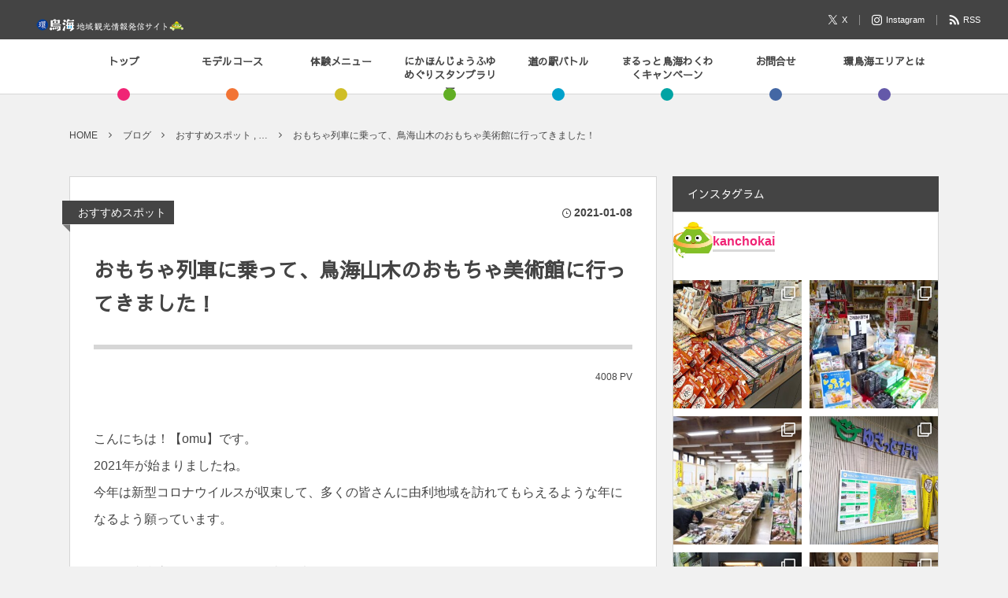

--- FILE ---
content_type: text/html; charset=UTF-8
request_url: https://kanchokai.net/2021/01/08/post-5469/
body_size: 37975
content:
<!DOCTYPE html><html lang="ja"><head prefix="og: http://ogp.me/ns# fb: http://ogp.me/ns/fb# article: http://ogp.me/ns/article#"><meta charset="UTF-8" />
<meta name="viewport" content="width=device-width,initial-scale=1,minimum-scale=1,user-scalable=yes" /><meta name="description" content="由利鉄おもちゃ列車で行く 鳥海山木のおもちゃ美術館の旅！木でいっぱいの観光をご覧ください！" /><meta property="og:title" content="おもちゃ列車に乗って、鳥海山木のおもちゃ美術館に行ってきました！" /><meta property="og:type" content="article" /><meta property="og:url" content="https://kanchokai.net/2021/01/08/post-5469/" /><meta property="og:image" content="https://kanchokai.net/wp190904/wp-content/uploads/2021/01/77d0d6a051d6497df8380beb1c9e20b3.jpg" /><meta property="og:image:width" content="1008" /><meta property="og:image:height" content="756" /><meta property="og:description" content="由利鉄おもちゃ列車で行く 鳥海山木のおもちゃ美術館の旅！木でいっぱいの観光をご覧ください！" /><meta property="og:site_name" content="環鳥海地域観光情報発信サイト" /><link rel="canonical" href="https://kanchokai.net/2021/01/08/post-5469/" /><title>おもちゃ列車に乗って、鳥海山木のおもちゃ美術館に行ってきました！  |  環鳥海地域観光情報発信サイト</title>
<meta name='robots' content='max-image-preview:large' />
<meta http-equiv="Last-Modified" content="月, 17 5月 2021 16:53:01 +0900" /><link rel="pingback" href="https://kanchokai.net/wp190904/xmlrpc.php" /><link rel='dns-prefetch' href='//ajax.googleapis.com' />
<link rel='dns-prefetch' href='//www.googletagmanager.com' />
<link rel="alternate" type="application/rss+xml" title="環鳥海地域観光情報発信サイト &raquo; フィード" href="https://kanchokai.net/feed/" />
<link rel="alternate" type="application/rss+xml" title="環鳥海地域観光情報発信サイト &raquo; コメントフィード" href="https://kanchokai.net/comments/feed/" />
<link rel="alternate" type="application/rss+xml" title="環鳥海地域観光情報発信サイト &raquo; おもちゃ列車に乗って、鳥海山木のおもちゃ美術館に行ってきました！ のコメントのフィード" href="https://kanchokai.net/2021/01/08/post-5469/feed/" />
<link rel="alternate" title="oEmbed (JSON)" type="application/json+oembed" href="https://kanchokai.net/wp-json/oembed/1.0/embed?url=https%3A%2F%2Fkanchokai.net%2F2021%2F01%2F08%2Fpost-5469%2F" />
<link rel="alternate" title="oEmbed (XML)" type="text/xml+oembed" href="https://kanchokai.net/wp-json/oembed/1.0/embed?url=https%3A%2F%2Fkanchokai.net%2F2021%2F01%2F08%2Fpost-5469%2F&#038;format=xml" />
<style id='wp-img-auto-sizes-contain-inline-css' type='text/css'>
img:is([sizes=auto i],[sizes^="auto," i]){contain-intrinsic-size:3000px 1500px}
/*# sourceURL=wp-img-auto-sizes-contain-inline-css */
</style>
<link rel='stylesheet' id='sbi_styles-css' href='https://kanchokai.net/wp190904/wp-content/plugins/instagram-feed/css/sbi-styles.min.css?ver=6.10.0' type='text/css' media='all' />
<style id='wp-emoji-styles-inline-css' type='text/css'>

	img.wp-smiley, img.emoji {
		display: inline !important;
		border: none !important;
		box-shadow: none !important;
		height: 1em !important;
		width: 1em !important;
		margin: 0 0.07em !important;
		vertical-align: -0.1em !important;
		background: none !important;
		padding: 0 !important;
	}
/*# sourceURL=wp-emoji-styles-inline-css */
</style>
<link rel='stylesheet' id='wp-block-library-css' href='https://kanchokai.net/wp190904/wp-includes/css/dist/block-library/style.min.css?ver=2cdfa8b99061612a39448f4afffe4b2d' type='text/css' media='all' />
<style id='wp-block-gallery-inline-css' type='text/css'>
.blocks-gallery-grid:not(.has-nested-images),.wp-block-gallery:not(.has-nested-images){display:flex;flex-wrap:wrap;list-style-type:none;margin:0;padding:0}.blocks-gallery-grid:not(.has-nested-images) .blocks-gallery-image,.blocks-gallery-grid:not(.has-nested-images) .blocks-gallery-item,.wp-block-gallery:not(.has-nested-images) .blocks-gallery-image,.wp-block-gallery:not(.has-nested-images) .blocks-gallery-item{display:flex;flex-direction:column;flex-grow:1;justify-content:center;margin:0 1em 1em 0;position:relative;width:calc(50% - 1em)}.blocks-gallery-grid:not(.has-nested-images) .blocks-gallery-image:nth-of-type(2n),.blocks-gallery-grid:not(.has-nested-images) .blocks-gallery-item:nth-of-type(2n),.wp-block-gallery:not(.has-nested-images) .blocks-gallery-image:nth-of-type(2n),.wp-block-gallery:not(.has-nested-images) .blocks-gallery-item:nth-of-type(2n){margin-right:0}.blocks-gallery-grid:not(.has-nested-images) .blocks-gallery-image figure,.blocks-gallery-grid:not(.has-nested-images) .blocks-gallery-item figure,.wp-block-gallery:not(.has-nested-images) .blocks-gallery-image figure,.wp-block-gallery:not(.has-nested-images) .blocks-gallery-item figure{align-items:flex-end;display:flex;height:100%;justify-content:flex-start;margin:0}.blocks-gallery-grid:not(.has-nested-images) .blocks-gallery-image img,.blocks-gallery-grid:not(.has-nested-images) .blocks-gallery-item img,.wp-block-gallery:not(.has-nested-images) .blocks-gallery-image img,.wp-block-gallery:not(.has-nested-images) .blocks-gallery-item img{display:block;height:auto;max-width:100%;width:auto}.blocks-gallery-grid:not(.has-nested-images) .blocks-gallery-image figcaption,.blocks-gallery-grid:not(.has-nested-images) .blocks-gallery-item figcaption,.wp-block-gallery:not(.has-nested-images) .blocks-gallery-image figcaption,.wp-block-gallery:not(.has-nested-images) .blocks-gallery-item figcaption{background:linear-gradient(0deg,#000000b3,#0000004d 70%,#0000);bottom:0;box-sizing:border-box;color:#fff;font-size:.8em;margin:0;max-height:100%;overflow:auto;padding:3em .77em .7em;position:absolute;text-align:center;width:100%;z-index:2}.blocks-gallery-grid:not(.has-nested-images) .blocks-gallery-image figcaption img,.blocks-gallery-grid:not(.has-nested-images) .blocks-gallery-item figcaption img,.wp-block-gallery:not(.has-nested-images) .blocks-gallery-image figcaption img,.wp-block-gallery:not(.has-nested-images) .blocks-gallery-item figcaption img{display:inline}.blocks-gallery-grid:not(.has-nested-images) figcaption,.wp-block-gallery:not(.has-nested-images) figcaption{flex-grow:1}.blocks-gallery-grid:not(.has-nested-images).is-cropped .blocks-gallery-image a,.blocks-gallery-grid:not(.has-nested-images).is-cropped .blocks-gallery-image img,.blocks-gallery-grid:not(.has-nested-images).is-cropped .blocks-gallery-item a,.blocks-gallery-grid:not(.has-nested-images).is-cropped .blocks-gallery-item img,.wp-block-gallery:not(.has-nested-images).is-cropped .blocks-gallery-image a,.wp-block-gallery:not(.has-nested-images).is-cropped .blocks-gallery-image img,.wp-block-gallery:not(.has-nested-images).is-cropped .blocks-gallery-item a,.wp-block-gallery:not(.has-nested-images).is-cropped .blocks-gallery-item img{flex:1;height:100%;object-fit:cover;width:100%}.blocks-gallery-grid:not(.has-nested-images).columns-1 .blocks-gallery-image,.blocks-gallery-grid:not(.has-nested-images).columns-1 .blocks-gallery-item,.wp-block-gallery:not(.has-nested-images).columns-1 .blocks-gallery-image,.wp-block-gallery:not(.has-nested-images).columns-1 .blocks-gallery-item{margin-right:0;width:100%}@media (min-width:600px){.blocks-gallery-grid:not(.has-nested-images).columns-3 .blocks-gallery-image,.blocks-gallery-grid:not(.has-nested-images).columns-3 .blocks-gallery-item,.wp-block-gallery:not(.has-nested-images).columns-3 .blocks-gallery-image,.wp-block-gallery:not(.has-nested-images).columns-3 .blocks-gallery-item{margin-right:1em;width:calc(33.33333% - .66667em)}.blocks-gallery-grid:not(.has-nested-images).columns-4 .blocks-gallery-image,.blocks-gallery-grid:not(.has-nested-images).columns-4 .blocks-gallery-item,.wp-block-gallery:not(.has-nested-images).columns-4 .blocks-gallery-image,.wp-block-gallery:not(.has-nested-images).columns-4 .blocks-gallery-item{margin-right:1em;width:calc(25% - .75em)}.blocks-gallery-grid:not(.has-nested-images).columns-5 .blocks-gallery-image,.blocks-gallery-grid:not(.has-nested-images).columns-5 .blocks-gallery-item,.wp-block-gallery:not(.has-nested-images).columns-5 .blocks-gallery-image,.wp-block-gallery:not(.has-nested-images).columns-5 .blocks-gallery-item{margin-right:1em;width:calc(20% - .8em)}.blocks-gallery-grid:not(.has-nested-images).columns-6 .blocks-gallery-image,.blocks-gallery-grid:not(.has-nested-images).columns-6 .blocks-gallery-item,.wp-block-gallery:not(.has-nested-images).columns-6 .blocks-gallery-image,.wp-block-gallery:not(.has-nested-images).columns-6 .blocks-gallery-item{margin-right:1em;width:calc(16.66667% - .83333em)}.blocks-gallery-grid:not(.has-nested-images).columns-7 .blocks-gallery-image,.blocks-gallery-grid:not(.has-nested-images).columns-7 .blocks-gallery-item,.wp-block-gallery:not(.has-nested-images).columns-7 .blocks-gallery-image,.wp-block-gallery:not(.has-nested-images).columns-7 .blocks-gallery-item{margin-right:1em;width:calc(14.28571% - .85714em)}.blocks-gallery-grid:not(.has-nested-images).columns-8 .blocks-gallery-image,.blocks-gallery-grid:not(.has-nested-images).columns-8 .blocks-gallery-item,.wp-block-gallery:not(.has-nested-images).columns-8 .blocks-gallery-image,.wp-block-gallery:not(.has-nested-images).columns-8 .blocks-gallery-item{margin-right:1em;width:calc(12.5% - .875em)}.blocks-gallery-grid:not(.has-nested-images).columns-1 .blocks-gallery-image:nth-of-type(1n),.blocks-gallery-grid:not(.has-nested-images).columns-1 .blocks-gallery-item:nth-of-type(1n),.blocks-gallery-grid:not(.has-nested-images).columns-2 .blocks-gallery-image:nth-of-type(2n),.blocks-gallery-grid:not(.has-nested-images).columns-2 .blocks-gallery-item:nth-of-type(2n),.blocks-gallery-grid:not(.has-nested-images).columns-3 .blocks-gallery-image:nth-of-type(3n),.blocks-gallery-grid:not(.has-nested-images).columns-3 .blocks-gallery-item:nth-of-type(3n),.blocks-gallery-grid:not(.has-nested-images).columns-4 .blocks-gallery-image:nth-of-type(4n),.blocks-gallery-grid:not(.has-nested-images).columns-4 .blocks-gallery-item:nth-of-type(4n),.blocks-gallery-grid:not(.has-nested-images).columns-5 .blocks-gallery-image:nth-of-type(5n),.blocks-gallery-grid:not(.has-nested-images).columns-5 .blocks-gallery-item:nth-of-type(5n),.blocks-gallery-grid:not(.has-nested-images).columns-6 .blocks-gallery-image:nth-of-type(6n),.blocks-gallery-grid:not(.has-nested-images).columns-6 .blocks-gallery-item:nth-of-type(6n),.blocks-gallery-grid:not(.has-nested-images).columns-7 .blocks-gallery-image:nth-of-type(7n),.blocks-gallery-grid:not(.has-nested-images).columns-7 .blocks-gallery-item:nth-of-type(7n),.blocks-gallery-grid:not(.has-nested-images).columns-8 .blocks-gallery-image:nth-of-type(8n),.blocks-gallery-grid:not(.has-nested-images).columns-8 .blocks-gallery-item:nth-of-type(8n),.wp-block-gallery:not(.has-nested-images).columns-1 .blocks-gallery-image:nth-of-type(1n),.wp-block-gallery:not(.has-nested-images).columns-1 .blocks-gallery-item:nth-of-type(1n),.wp-block-gallery:not(.has-nested-images).columns-2 .blocks-gallery-image:nth-of-type(2n),.wp-block-gallery:not(.has-nested-images).columns-2 .blocks-gallery-item:nth-of-type(2n),.wp-block-gallery:not(.has-nested-images).columns-3 .blocks-gallery-image:nth-of-type(3n),.wp-block-gallery:not(.has-nested-images).columns-3 .blocks-gallery-item:nth-of-type(3n),.wp-block-gallery:not(.has-nested-images).columns-4 .blocks-gallery-image:nth-of-type(4n),.wp-block-gallery:not(.has-nested-images).columns-4 .blocks-gallery-item:nth-of-type(4n),.wp-block-gallery:not(.has-nested-images).columns-5 .blocks-gallery-image:nth-of-type(5n),.wp-block-gallery:not(.has-nested-images).columns-5 .blocks-gallery-item:nth-of-type(5n),.wp-block-gallery:not(.has-nested-images).columns-6 .blocks-gallery-image:nth-of-type(6n),.wp-block-gallery:not(.has-nested-images).columns-6 .blocks-gallery-item:nth-of-type(6n),.wp-block-gallery:not(.has-nested-images).columns-7 .blocks-gallery-image:nth-of-type(7n),.wp-block-gallery:not(.has-nested-images).columns-7 .blocks-gallery-item:nth-of-type(7n),.wp-block-gallery:not(.has-nested-images).columns-8 .blocks-gallery-image:nth-of-type(8n),.wp-block-gallery:not(.has-nested-images).columns-8 .blocks-gallery-item:nth-of-type(8n){margin-right:0}}.blocks-gallery-grid:not(.has-nested-images) .blocks-gallery-image:last-child,.blocks-gallery-grid:not(.has-nested-images) .blocks-gallery-item:last-child,.wp-block-gallery:not(.has-nested-images) .blocks-gallery-image:last-child,.wp-block-gallery:not(.has-nested-images) .blocks-gallery-item:last-child{margin-right:0}.blocks-gallery-grid:not(.has-nested-images).alignleft,.blocks-gallery-grid:not(.has-nested-images).alignright,.wp-block-gallery:not(.has-nested-images).alignleft,.wp-block-gallery:not(.has-nested-images).alignright{max-width:420px;width:100%}.blocks-gallery-grid:not(.has-nested-images).aligncenter .blocks-gallery-item figure,.wp-block-gallery:not(.has-nested-images).aligncenter .blocks-gallery-item figure{justify-content:center}.wp-block-gallery:not(.is-cropped) .blocks-gallery-item{align-self:flex-start}figure.wp-block-gallery.has-nested-images{align-items:normal}.wp-block-gallery.has-nested-images figure.wp-block-image:not(#individual-image){margin:0;width:calc(50% - var(--wp--style--unstable-gallery-gap, 16px)/2)}.wp-block-gallery.has-nested-images figure.wp-block-image{box-sizing:border-box;display:flex;flex-direction:column;flex-grow:1;justify-content:center;max-width:100%;position:relative}.wp-block-gallery.has-nested-images figure.wp-block-image>a,.wp-block-gallery.has-nested-images figure.wp-block-image>div{flex-direction:column;flex-grow:1;margin:0}.wp-block-gallery.has-nested-images figure.wp-block-image img{display:block;height:auto;max-width:100%!important;width:auto}.wp-block-gallery.has-nested-images figure.wp-block-image figcaption,.wp-block-gallery.has-nested-images figure.wp-block-image:has(figcaption):before{bottom:0;left:0;max-height:100%;position:absolute;right:0}.wp-block-gallery.has-nested-images figure.wp-block-image:has(figcaption):before{backdrop-filter:blur(3px);content:"";height:100%;-webkit-mask-image:linear-gradient(0deg,#000 20%,#0000);mask-image:linear-gradient(0deg,#000 20%,#0000);max-height:40%;pointer-events:none}.wp-block-gallery.has-nested-images figure.wp-block-image figcaption{box-sizing:border-box;color:#fff;font-size:13px;margin:0;overflow:auto;padding:1em;text-align:center;text-shadow:0 0 1.5px #000}.wp-block-gallery.has-nested-images figure.wp-block-image figcaption::-webkit-scrollbar{height:12px;width:12px}.wp-block-gallery.has-nested-images figure.wp-block-image figcaption::-webkit-scrollbar-track{background-color:initial}.wp-block-gallery.has-nested-images figure.wp-block-image figcaption::-webkit-scrollbar-thumb{background-clip:padding-box;background-color:initial;border:3px solid #0000;border-radius:8px}.wp-block-gallery.has-nested-images figure.wp-block-image figcaption:focus-within::-webkit-scrollbar-thumb,.wp-block-gallery.has-nested-images figure.wp-block-image figcaption:focus::-webkit-scrollbar-thumb,.wp-block-gallery.has-nested-images figure.wp-block-image figcaption:hover::-webkit-scrollbar-thumb{background-color:#fffc}.wp-block-gallery.has-nested-images figure.wp-block-image figcaption{scrollbar-color:#0000 #0000;scrollbar-gutter:stable both-edges;scrollbar-width:thin}.wp-block-gallery.has-nested-images figure.wp-block-image figcaption:focus,.wp-block-gallery.has-nested-images figure.wp-block-image figcaption:focus-within,.wp-block-gallery.has-nested-images figure.wp-block-image figcaption:hover{scrollbar-color:#fffc #0000}.wp-block-gallery.has-nested-images figure.wp-block-image figcaption{will-change:transform}@media (hover:none){.wp-block-gallery.has-nested-images figure.wp-block-image figcaption{scrollbar-color:#fffc #0000}}.wp-block-gallery.has-nested-images figure.wp-block-image figcaption{background:linear-gradient(0deg,#0006,#0000)}.wp-block-gallery.has-nested-images figure.wp-block-image figcaption img{display:inline}.wp-block-gallery.has-nested-images figure.wp-block-image figcaption a{color:inherit}.wp-block-gallery.has-nested-images figure.wp-block-image.has-custom-border img{box-sizing:border-box}.wp-block-gallery.has-nested-images figure.wp-block-image.has-custom-border>a,.wp-block-gallery.has-nested-images figure.wp-block-image.has-custom-border>div,.wp-block-gallery.has-nested-images figure.wp-block-image.is-style-rounded>a,.wp-block-gallery.has-nested-images figure.wp-block-image.is-style-rounded>div{flex:1 1 auto}.wp-block-gallery.has-nested-images figure.wp-block-image.has-custom-border figcaption,.wp-block-gallery.has-nested-images figure.wp-block-image.is-style-rounded figcaption{background:none;color:inherit;flex:initial;margin:0;padding:10px 10px 9px;position:relative;text-shadow:none}.wp-block-gallery.has-nested-images figure.wp-block-image.has-custom-border:before,.wp-block-gallery.has-nested-images figure.wp-block-image.is-style-rounded:before{content:none}.wp-block-gallery.has-nested-images figcaption{flex-basis:100%;flex-grow:1;text-align:center}.wp-block-gallery.has-nested-images:not(.is-cropped) figure.wp-block-image:not(#individual-image){margin-bottom:auto;margin-top:0}.wp-block-gallery.has-nested-images.is-cropped figure.wp-block-image:not(#individual-image){align-self:inherit}.wp-block-gallery.has-nested-images.is-cropped figure.wp-block-image:not(#individual-image)>a,.wp-block-gallery.has-nested-images.is-cropped figure.wp-block-image:not(#individual-image)>div:not(.components-drop-zone){display:flex}.wp-block-gallery.has-nested-images.is-cropped figure.wp-block-image:not(#individual-image) a,.wp-block-gallery.has-nested-images.is-cropped figure.wp-block-image:not(#individual-image) img{flex:1 0 0%;height:100%;object-fit:cover;width:100%}.wp-block-gallery.has-nested-images.columns-1 figure.wp-block-image:not(#individual-image){width:100%}@media (min-width:600px){.wp-block-gallery.has-nested-images.columns-3 figure.wp-block-image:not(#individual-image){width:calc(33.33333% - var(--wp--style--unstable-gallery-gap, 16px)*.66667)}.wp-block-gallery.has-nested-images.columns-4 figure.wp-block-image:not(#individual-image){width:calc(25% - var(--wp--style--unstable-gallery-gap, 16px)*.75)}.wp-block-gallery.has-nested-images.columns-5 figure.wp-block-image:not(#individual-image){width:calc(20% - var(--wp--style--unstable-gallery-gap, 16px)*.8)}.wp-block-gallery.has-nested-images.columns-6 figure.wp-block-image:not(#individual-image){width:calc(16.66667% - var(--wp--style--unstable-gallery-gap, 16px)*.83333)}.wp-block-gallery.has-nested-images.columns-7 figure.wp-block-image:not(#individual-image){width:calc(14.28571% - var(--wp--style--unstable-gallery-gap, 16px)*.85714)}.wp-block-gallery.has-nested-images.columns-8 figure.wp-block-image:not(#individual-image){width:calc(12.5% - var(--wp--style--unstable-gallery-gap, 16px)*.875)}.wp-block-gallery.has-nested-images.columns-default figure.wp-block-image:not(#individual-image){width:calc(33.33% - var(--wp--style--unstable-gallery-gap, 16px)*.66667)}.wp-block-gallery.has-nested-images.columns-default figure.wp-block-image:not(#individual-image):first-child:nth-last-child(2),.wp-block-gallery.has-nested-images.columns-default figure.wp-block-image:not(#individual-image):first-child:nth-last-child(2)~figure.wp-block-image:not(#individual-image){width:calc(50% - var(--wp--style--unstable-gallery-gap, 16px)*.5)}.wp-block-gallery.has-nested-images.columns-default figure.wp-block-image:not(#individual-image):first-child:last-child{width:100%}}.wp-block-gallery.has-nested-images.alignleft,.wp-block-gallery.has-nested-images.alignright{max-width:420px;width:100%}.wp-block-gallery.has-nested-images.aligncenter{justify-content:center}
/*# sourceURL=https://kanchokai.net/wp190904/wp-includes/blocks/gallery/style.min.css */
</style>
<style id='wp-block-image-inline-css' type='text/css'>
.wp-block-image>a,.wp-block-image>figure>a{display:inline-block}.wp-block-image img{box-sizing:border-box;height:auto;max-width:100%;vertical-align:bottom}@media not (prefers-reduced-motion){.wp-block-image img.hide{visibility:hidden}.wp-block-image img.show{animation:show-content-image .4s}}.wp-block-image[style*=border-radius] img,.wp-block-image[style*=border-radius]>a{border-radius:inherit}.wp-block-image.has-custom-border img{box-sizing:border-box}.wp-block-image.aligncenter{text-align:center}.wp-block-image.alignfull>a,.wp-block-image.alignwide>a{width:100%}.wp-block-image.alignfull img,.wp-block-image.alignwide img{height:auto;width:100%}.wp-block-image .aligncenter,.wp-block-image .alignleft,.wp-block-image .alignright,.wp-block-image.aligncenter,.wp-block-image.alignleft,.wp-block-image.alignright{display:table}.wp-block-image .aligncenter>figcaption,.wp-block-image .alignleft>figcaption,.wp-block-image .alignright>figcaption,.wp-block-image.aligncenter>figcaption,.wp-block-image.alignleft>figcaption,.wp-block-image.alignright>figcaption{caption-side:bottom;display:table-caption}.wp-block-image .alignleft{float:left;margin:.5em 1em .5em 0}.wp-block-image .alignright{float:right;margin:.5em 0 .5em 1em}.wp-block-image .aligncenter{margin-left:auto;margin-right:auto}.wp-block-image :where(figcaption){margin-bottom:1em;margin-top:.5em}.wp-block-image.is-style-circle-mask img{border-radius:9999px}@supports ((-webkit-mask-image:none) or (mask-image:none)) or (-webkit-mask-image:none){.wp-block-image.is-style-circle-mask img{border-radius:0;-webkit-mask-image:url('data:image/svg+xml;utf8,<svg viewBox="0 0 100 100" xmlns="http://www.w3.org/2000/svg"><circle cx="50" cy="50" r="50"/></svg>');mask-image:url('data:image/svg+xml;utf8,<svg viewBox="0 0 100 100" xmlns="http://www.w3.org/2000/svg"><circle cx="50" cy="50" r="50"/></svg>');mask-mode:alpha;-webkit-mask-position:center;mask-position:center;-webkit-mask-repeat:no-repeat;mask-repeat:no-repeat;-webkit-mask-size:contain;mask-size:contain}}:root :where(.wp-block-image.is-style-rounded img,.wp-block-image .is-style-rounded img){border-radius:9999px}.wp-block-image figure{margin:0}.wp-lightbox-container{display:flex;flex-direction:column;position:relative}.wp-lightbox-container img{cursor:zoom-in}.wp-lightbox-container img:hover+button{opacity:1}.wp-lightbox-container button{align-items:center;backdrop-filter:blur(16px) saturate(180%);background-color:#5a5a5a40;border:none;border-radius:4px;cursor:zoom-in;display:flex;height:20px;justify-content:center;opacity:0;padding:0;position:absolute;right:16px;text-align:center;top:16px;width:20px;z-index:100}@media not (prefers-reduced-motion){.wp-lightbox-container button{transition:opacity .2s ease}}.wp-lightbox-container button:focus-visible{outline:3px auto #5a5a5a40;outline:3px auto -webkit-focus-ring-color;outline-offset:3px}.wp-lightbox-container button:hover{cursor:pointer;opacity:1}.wp-lightbox-container button:focus{opacity:1}.wp-lightbox-container button:focus,.wp-lightbox-container button:hover,.wp-lightbox-container button:not(:hover):not(:active):not(.has-background){background-color:#5a5a5a40;border:none}.wp-lightbox-overlay{box-sizing:border-box;cursor:zoom-out;height:100vh;left:0;overflow:hidden;position:fixed;top:0;visibility:hidden;width:100%;z-index:100000}.wp-lightbox-overlay .close-button{align-items:center;cursor:pointer;display:flex;justify-content:center;min-height:40px;min-width:40px;padding:0;position:absolute;right:calc(env(safe-area-inset-right) + 16px);top:calc(env(safe-area-inset-top) + 16px);z-index:5000000}.wp-lightbox-overlay .close-button:focus,.wp-lightbox-overlay .close-button:hover,.wp-lightbox-overlay .close-button:not(:hover):not(:active):not(.has-background){background:none;border:none}.wp-lightbox-overlay .lightbox-image-container{height:var(--wp--lightbox-container-height);left:50%;overflow:hidden;position:absolute;top:50%;transform:translate(-50%,-50%);transform-origin:top left;width:var(--wp--lightbox-container-width);z-index:9999999999}.wp-lightbox-overlay .wp-block-image{align-items:center;box-sizing:border-box;display:flex;height:100%;justify-content:center;margin:0;position:relative;transform-origin:0 0;width:100%;z-index:3000000}.wp-lightbox-overlay .wp-block-image img{height:var(--wp--lightbox-image-height);min-height:var(--wp--lightbox-image-height);min-width:var(--wp--lightbox-image-width);width:var(--wp--lightbox-image-width)}.wp-lightbox-overlay .wp-block-image figcaption{display:none}.wp-lightbox-overlay button{background:none;border:none}.wp-lightbox-overlay .scrim{background-color:#fff;height:100%;opacity:.9;position:absolute;width:100%;z-index:2000000}.wp-lightbox-overlay.active{visibility:visible}@media not (prefers-reduced-motion){.wp-lightbox-overlay.active{animation:turn-on-visibility .25s both}.wp-lightbox-overlay.active img{animation:turn-on-visibility .35s both}.wp-lightbox-overlay.show-closing-animation:not(.active){animation:turn-off-visibility .35s both}.wp-lightbox-overlay.show-closing-animation:not(.active) img{animation:turn-off-visibility .25s both}.wp-lightbox-overlay.zoom.active{animation:none;opacity:1;visibility:visible}.wp-lightbox-overlay.zoom.active .lightbox-image-container{animation:lightbox-zoom-in .4s}.wp-lightbox-overlay.zoom.active .lightbox-image-container img{animation:none}.wp-lightbox-overlay.zoom.active .scrim{animation:turn-on-visibility .4s forwards}.wp-lightbox-overlay.zoom.show-closing-animation:not(.active){animation:none}.wp-lightbox-overlay.zoom.show-closing-animation:not(.active) .lightbox-image-container{animation:lightbox-zoom-out .4s}.wp-lightbox-overlay.zoom.show-closing-animation:not(.active) .lightbox-image-container img{animation:none}.wp-lightbox-overlay.zoom.show-closing-animation:not(.active) .scrim{animation:turn-off-visibility .4s forwards}}@keyframes show-content-image{0%{visibility:hidden}99%{visibility:hidden}to{visibility:visible}}@keyframes turn-on-visibility{0%{opacity:0}to{opacity:1}}@keyframes turn-off-visibility{0%{opacity:1;visibility:visible}99%{opacity:0;visibility:visible}to{opacity:0;visibility:hidden}}@keyframes lightbox-zoom-in{0%{transform:translate(calc((-100vw + var(--wp--lightbox-scrollbar-width))/2 + var(--wp--lightbox-initial-left-position)),calc(-50vh + var(--wp--lightbox-initial-top-position))) scale(var(--wp--lightbox-scale))}to{transform:translate(-50%,-50%) scale(1)}}@keyframes lightbox-zoom-out{0%{transform:translate(-50%,-50%) scale(1);visibility:visible}99%{visibility:visible}to{transform:translate(calc((-100vw + var(--wp--lightbox-scrollbar-width))/2 + var(--wp--lightbox-initial-left-position)),calc(-50vh + var(--wp--lightbox-initial-top-position))) scale(var(--wp--lightbox-scale));visibility:hidden}}
/*# sourceURL=https://kanchokai.net/wp190904/wp-includes/blocks/image/style.min.css */
</style>
<style id='wp-block-paragraph-inline-css' type='text/css'>
.is-small-text{font-size:.875em}.is-regular-text{font-size:1em}.is-large-text{font-size:2.25em}.is-larger-text{font-size:3em}.has-drop-cap:not(:focus):first-letter{float:left;font-size:8.4em;font-style:normal;font-weight:100;line-height:.68;margin:.05em .1em 0 0;text-transform:uppercase}body.rtl .has-drop-cap:not(:focus):first-letter{float:none;margin-left:.1em}p.has-drop-cap.has-background{overflow:hidden}:root :where(p.has-background){padding:1.25em 2.375em}:where(p.has-text-color:not(.has-link-color)) a{color:inherit}p.has-text-align-left[style*="writing-mode:vertical-lr"],p.has-text-align-right[style*="writing-mode:vertical-rl"]{rotate:180deg}
/*# sourceURL=https://kanchokai.net/wp190904/wp-includes/blocks/paragraph/style.min.css */
</style>
<style id='wp-block-separator-inline-css' type='text/css'>
@charset "UTF-8";.wp-block-separator{border:none;border-top:2px solid}:root :where(.wp-block-separator.is-style-dots){height:auto;line-height:1;text-align:center}:root :where(.wp-block-separator.is-style-dots):before{color:currentColor;content:"···";font-family:serif;font-size:1.5em;letter-spacing:2em;padding-left:2em}.wp-block-separator.is-style-dots{background:none!important;border:none!important}
/*# sourceURL=https://kanchokai.net/wp190904/wp-includes/blocks/separator/style.min.css */
</style>
<style id='global-styles-inline-css' type='text/css'>
:root{--wp--preset--aspect-ratio--square: 1;--wp--preset--aspect-ratio--4-3: 4/3;--wp--preset--aspect-ratio--3-4: 3/4;--wp--preset--aspect-ratio--3-2: 3/2;--wp--preset--aspect-ratio--2-3: 2/3;--wp--preset--aspect-ratio--16-9: 16/9;--wp--preset--aspect-ratio--9-16: 9/16;--wp--preset--color--black: #000000;--wp--preset--color--cyan-bluish-gray: #abb8c3;--wp--preset--color--white: #ffffff;--wp--preset--color--pale-pink: #f78da7;--wp--preset--color--vivid-red: #cf2e2e;--wp--preset--color--luminous-vivid-orange: #ff6900;--wp--preset--color--luminous-vivid-amber: #fcb900;--wp--preset--color--light-green-cyan: #7bdcb5;--wp--preset--color--vivid-green-cyan: #00d084;--wp--preset--color--pale-cyan-blue: #8ed1fc;--wp--preset--color--vivid-cyan-blue: #0693e3;--wp--preset--color--vivid-purple: #9b51e0;--wp--preset--gradient--vivid-cyan-blue-to-vivid-purple: linear-gradient(135deg,rgb(6,147,227) 0%,rgb(155,81,224) 100%);--wp--preset--gradient--light-green-cyan-to-vivid-green-cyan: linear-gradient(135deg,rgb(122,220,180) 0%,rgb(0,208,130) 100%);--wp--preset--gradient--luminous-vivid-amber-to-luminous-vivid-orange: linear-gradient(135deg,rgb(252,185,0) 0%,rgb(255,105,0) 100%);--wp--preset--gradient--luminous-vivid-orange-to-vivid-red: linear-gradient(135deg,rgb(255,105,0) 0%,rgb(207,46,46) 100%);--wp--preset--gradient--very-light-gray-to-cyan-bluish-gray: linear-gradient(135deg,rgb(238,238,238) 0%,rgb(169,184,195) 100%);--wp--preset--gradient--cool-to-warm-spectrum: linear-gradient(135deg,rgb(74,234,220) 0%,rgb(151,120,209) 20%,rgb(207,42,186) 40%,rgb(238,44,130) 60%,rgb(251,105,98) 80%,rgb(254,248,76) 100%);--wp--preset--gradient--blush-light-purple: linear-gradient(135deg,rgb(255,206,236) 0%,rgb(152,150,240) 100%);--wp--preset--gradient--blush-bordeaux: linear-gradient(135deg,rgb(254,205,165) 0%,rgb(254,45,45) 50%,rgb(107,0,62) 100%);--wp--preset--gradient--luminous-dusk: linear-gradient(135deg,rgb(255,203,112) 0%,rgb(199,81,192) 50%,rgb(65,88,208) 100%);--wp--preset--gradient--pale-ocean: linear-gradient(135deg,rgb(255,245,203) 0%,rgb(182,227,212) 50%,rgb(51,167,181) 100%);--wp--preset--gradient--electric-grass: linear-gradient(135deg,rgb(202,248,128) 0%,rgb(113,206,126) 100%);--wp--preset--gradient--midnight: linear-gradient(135deg,rgb(2,3,129) 0%,rgb(40,116,252) 100%);--wp--preset--font-size--small: 13px;--wp--preset--font-size--medium: 20px;--wp--preset--font-size--large: 36px;--wp--preset--font-size--x-large: 42px;--wp--preset--spacing--20: 0.44rem;--wp--preset--spacing--30: 0.67rem;--wp--preset--spacing--40: 1rem;--wp--preset--spacing--50: 1.5rem;--wp--preset--spacing--60: 2.25rem;--wp--preset--spacing--70: 3.38rem;--wp--preset--spacing--80: 5.06rem;--wp--preset--shadow--natural: 6px 6px 9px rgba(0, 0, 0, 0.2);--wp--preset--shadow--deep: 12px 12px 50px rgba(0, 0, 0, 0.4);--wp--preset--shadow--sharp: 6px 6px 0px rgba(0, 0, 0, 0.2);--wp--preset--shadow--outlined: 6px 6px 0px -3px rgb(255, 255, 255), 6px 6px rgb(0, 0, 0);--wp--preset--shadow--crisp: 6px 6px 0px rgb(0, 0, 0);}:where(.is-layout-flex){gap: 0.5em;}:where(.is-layout-grid){gap: 0.5em;}body .is-layout-flex{display: flex;}.is-layout-flex{flex-wrap: wrap;align-items: center;}.is-layout-flex > :is(*, div){margin: 0;}body .is-layout-grid{display: grid;}.is-layout-grid > :is(*, div){margin: 0;}:where(.wp-block-columns.is-layout-flex){gap: 2em;}:where(.wp-block-columns.is-layout-grid){gap: 2em;}:where(.wp-block-post-template.is-layout-flex){gap: 1.25em;}:where(.wp-block-post-template.is-layout-grid){gap: 1.25em;}.has-black-color{color: var(--wp--preset--color--black) !important;}.has-cyan-bluish-gray-color{color: var(--wp--preset--color--cyan-bluish-gray) !important;}.has-white-color{color: var(--wp--preset--color--white) !important;}.has-pale-pink-color{color: var(--wp--preset--color--pale-pink) !important;}.has-vivid-red-color{color: var(--wp--preset--color--vivid-red) !important;}.has-luminous-vivid-orange-color{color: var(--wp--preset--color--luminous-vivid-orange) !important;}.has-luminous-vivid-amber-color{color: var(--wp--preset--color--luminous-vivid-amber) !important;}.has-light-green-cyan-color{color: var(--wp--preset--color--light-green-cyan) !important;}.has-vivid-green-cyan-color{color: var(--wp--preset--color--vivid-green-cyan) !important;}.has-pale-cyan-blue-color{color: var(--wp--preset--color--pale-cyan-blue) !important;}.has-vivid-cyan-blue-color{color: var(--wp--preset--color--vivid-cyan-blue) !important;}.has-vivid-purple-color{color: var(--wp--preset--color--vivid-purple) !important;}.has-black-background-color{background-color: var(--wp--preset--color--black) !important;}.has-cyan-bluish-gray-background-color{background-color: var(--wp--preset--color--cyan-bluish-gray) !important;}.has-white-background-color{background-color: var(--wp--preset--color--white) !important;}.has-pale-pink-background-color{background-color: var(--wp--preset--color--pale-pink) !important;}.has-vivid-red-background-color{background-color: var(--wp--preset--color--vivid-red) !important;}.has-luminous-vivid-orange-background-color{background-color: var(--wp--preset--color--luminous-vivid-orange) !important;}.has-luminous-vivid-amber-background-color{background-color: var(--wp--preset--color--luminous-vivid-amber) !important;}.has-light-green-cyan-background-color{background-color: var(--wp--preset--color--light-green-cyan) !important;}.has-vivid-green-cyan-background-color{background-color: var(--wp--preset--color--vivid-green-cyan) !important;}.has-pale-cyan-blue-background-color{background-color: var(--wp--preset--color--pale-cyan-blue) !important;}.has-vivid-cyan-blue-background-color{background-color: var(--wp--preset--color--vivid-cyan-blue) !important;}.has-vivid-purple-background-color{background-color: var(--wp--preset--color--vivid-purple) !important;}.has-black-border-color{border-color: var(--wp--preset--color--black) !important;}.has-cyan-bluish-gray-border-color{border-color: var(--wp--preset--color--cyan-bluish-gray) !important;}.has-white-border-color{border-color: var(--wp--preset--color--white) !important;}.has-pale-pink-border-color{border-color: var(--wp--preset--color--pale-pink) !important;}.has-vivid-red-border-color{border-color: var(--wp--preset--color--vivid-red) !important;}.has-luminous-vivid-orange-border-color{border-color: var(--wp--preset--color--luminous-vivid-orange) !important;}.has-luminous-vivid-amber-border-color{border-color: var(--wp--preset--color--luminous-vivid-amber) !important;}.has-light-green-cyan-border-color{border-color: var(--wp--preset--color--light-green-cyan) !important;}.has-vivid-green-cyan-border-color{border-color: var(--wp--preset--color--vivid-green-cyan) !important;}.has-pale-cyan-blue-border-color{border-color: var(--wp--preset--color--pale-cyan-blue) !important;}.has-vivid-cyan-blue-border-color{border-color: var(--wp--preset--color--vivid-cyan-blue) !important;}.has-vivid-purple-border-color{border-color: var(--wp--preset--color--vivid-purple) !important;}.has-vivid-cyan-blue-to-vivid-purple-gradient-background{background: var(--wp--preset--gradient--vivid-cyan-blue-to-vivid-purple) !important;}.has-light-green-cyan-to-vivid-green-cyan-gradient-background{background: var(--wp--preset--gradient--light-green-cyan-to-vivid-green-cyan) !important;}.has-luminous-vivid-amber-to-luminous-vivid-orange-gradient-background{background: var(--wp--preset--gradient--luminous-vivid-amber-to-luminous-vivid-orange) !important;}.has-luminous-vivid-orange-to-vivid-red-gradient-background{background: var(--wp--preset--gradient--luminous-vivid-orange-to-vivid-red) !important;}.has-very-light-gray-to-cyan-bluish-gray-gradient-background{background: var(--wp--preset--gradient--very-light-gray-to-cyan-bluish-gray) !important;}.has-cool-to-warm-spectrum-gradient-background{background: var(--wp--preset--gradient--cool-to-warm-spectrum) !important;}.has-blush-light-purple-gradient-background{background: var(--wp--preset--gradient--blush-light-purple) !important;}.has-blush-bordeaux-gradient-background{background: var(--wp--preset--gradient--blush-bordeaux) !important;}.has-luminous-dusk-gradient-background{background: var(--wp--preset--gradient--luminous-dusk) !important;}.has-pale-ocean-gradient-background{background: var(--wp--preset--gradient--pale-ocean) !important;}.has-electric-grass-gradient-background{background: var(--wp--preset--gradient--electric-grass) !important;}.has-midnight-gradient-background{background: var(--wp--preset--gradient--midnight) !important;}.has-small-font-size{font-size: var(--wp--preset--font-size--small) !important;}.has-medium-font-size{font-size: var(--wp--preset--font-size--medium) !important;}.has-large-font-size{font-size: var(--wp--preset--font-size--large) !important;}.has-x-large-font-size{font-size: var(--wp--preset--font-size--x-large) !important;}
/*# sourceURL=global-styles-inline-css */
</style>
<style id='core-block-supports-inline-css' type='text/css'>
.wp-block-gallery.wp-block-gallery-1{--wp--style--unstable-gallery-gap:var( --wp--style--gallery-gap-default, var( --gallery-block--gutter-size, var( --wp--style--block-gap, 0.5em ) ) );gap:var( --wp--style--gallery-gap-default, var( --gallery-block--gutter-size, var( --wp--style--block-gap, 0.5em ) ) );}.wp-block-gallery.wp-block-gallery-2{--wp--style--unstable-gallery-gap:var( --wp--style--gallery-gap-default, var( --gallery-block--gutter-size, var( --wp--style--block-gap, 0.5em ) ) );gap:var( --wp--style--gallery-gap-default, var( --gallery-block--gutter-size, var( --wp--style--block-gap, 0.5em ) ) );}
/*# sourceURL=core-block-supports-inline-css */
</style>

<style id='classic-theme-styles-inline-css' type='text/css'>
/*! This file is auto-generated */
.wp-block-button__link{color:#fff;background-color:#32373c;border-radius:9999px;box-shadow:none;text-decoration:none;padding:calc(.667em + 2px) calc(1.333em + 2px);font-size:1.125em}.wp-block-file__button{background:#32373c;color:#fff;text-decoration:none}
/*# sourceURL=/wp-includes/css/classic-themes.min.css */
</style>
<link rel='stylesheet' id='ccchildpagescss-css' href='https://kanchokai.net/wp190904/wp-content/plugins/cc-child-pages/includes/css/styles.css?ver=1.43' type='text/css' media='all' />
<link rel='stylesheet' id='ccchildpagesskincss-css' href='https://kanchokai.net/wp190904/wp-content/plugins/cc-child-pages/includes/css/skins.css?ver=1.43' type='text/css' media='all' />
<link rel='stylesheet' id='digipress-css' href='https://kanchokai.net/wp190904/wp-content/themes/dp-colors/css/pc.css?ver=20250715064801' type='text/css' media='all' />
<link rel='stylesheet' id='dp-visual-css' href='https://kanchokai.net/wp190904/wp-content/uploads/digipress/colors/css/visual-custom.css?ver=20251226013458' type='text/css' media='all' />
<script src="https://ajax.googleapis.com/ajax/libs/jquery/3.7.1/jquery.min.js?ver=2cdfa8b99061612a39448f4afffe4b2d" id="jquery-js"></script>
<link rel="https://api.w.org/" href="https://kanchokai.net/wp-json/" /><link rel="alternate" title="JSON" type="application/json" href="https://kanchokai.net/wp-json/wp/v2/posts/5469" /><link rel="EditURI" type="application/rsd+xml" title="RSD" href="https://kanchokai.net/wp190904/xmlrpc.php?rsd" />
<link rel='shortlink' href='https://kanchokai.net/?p=5469' />
<meta name="generator" content="Site Kit by Google 1.168.0" /><link rel="preconnect" href="https://fonts.gstatic.com" /><link href="https://fonts.googleapis.com/css2?family=Sawarabi+Gothic&display=swap" rel="stylesheet" /><script>j$=jQuery;</script><title>まるっと鳥海　環鳥海エリアの情報</title>
<meta content="環鳥海エリアのイベント、わくわくキャンペーン、酒サミット、ドライブガイド、モデルコース、など情報満載です。運営　由利地域観光推進機構・環鳥海地域連携事業実行委員会" name="description">
<!-- Google tag (gtag.js) 2022/10/21 -->
<script async src="https://www.googletagmanager.com/gtag/js?id=G-5LP50GKV2R"></script>
<script>
  window.dataLayer = window.dataLayer || [];
  function gtag(){dataLayer.push(arguments);}
  gtag('js', new Date());

  gtag('config', 'G-5LP50GKV2R');
</script><style id='dp_follow_box_fb-inline-css' type='text/css'>
.flw_box.fb,.flw_box.fb .flw_box_col::after{background-color:#2a2a2a;}
/*# sourceURL=dp_follow_box_fb-inline-css */
</style>
<link rel='stylesheet' id='su-shortcodes-css' href='https://kanchokai.net/wp190904/wp-content/plugins/shortcodes-ultimate/includes/css/shortcodes.css?ver=7.4.7' type='text/css' media='all' />
<link rel='stylesheet' id='su-icons-css' href='https://kanchokai.net/wp190904/wp-content/plugins/shortcodes-ultimate/includes/css/icons.css?ver=1.1.5' type='text/css' media='all' />
</head>
<body class="wp-singular post-template-default single single-post postid-5469 single-format-standard wp-theme-dp-colors pc-theme not-home no-sns-count header-fixed" data-ct-sns-cache="true" data-ct-sns-cache-time="86400000"><div id="wrapper">
<header id="header" class="header_area not-home">
<div id="header-bar"><h1 class="bar_title not-home"><a href="https://kanchokai.net/" title="環鳥海地域観光情報発信サイト" class="img"><img src="https://kanchokai.net/wp190904/wp-content/uploads/digipress/colors/title/marutt_mobile_t6_mini200px.png" alt="環鳥海地域観光情報発信サイト" /></a></h1><div id="header-bar-content" class="no-wow">
<div id="expand_global_menu" role="button" class="bar_item icon-spaced-menu"><span>Menu</span></div><div id="header-sns" class="bar_item"><ul><li class="tw"><a href="https://twitter.com/marutto_kun" title="Follow on X" target="_blank" class="icon-twitter"><span>X</span></a></li><li class="tw"><a href="https://www.instagram.com/kanchokai/" title="Follow on Instagram" target="_blank" class="icon-instagram"><span>Instagram</span></a></li><li class="rss"><a href="https://kanchokai.net/feed/" title="Subscribe Feed" target="_blank" class="icon-rss"><span>RSS</span></a></li></ul></div></div></div><div id="header-content"></div><nav id="header-menu" class="header-menu-normal-page"><div id="header-menu-content"><ul id="global_menu_ul" class="menu_num_8 dot"><li id="menu-item-82" class="menu-item menu-item-type-custom menu-item-object-custom menu-item-home"><a href="https://kanchokai.net" class="menu-link"><span class="menu-title">トップ</span></a></li>
<li id="menu-item-80" class="menu-item menu-item-type-post_type menu-item-object-page menu-item-has-children"><a href="https://kanchokai.net/drive-guide/" class="menu-link"><span class="menu-title">モデルコース</span></a>
<ul class="sub-menu">
	<li id="menu-item-81" class="menu-item menu-item-type-post_type menu-item-object-page"><a href="https://kanchokai.net/drive-guide/page-19/" class="menu-link"><span class="menu-title">1　自然と触れ合う体験型ファミリーコース</span></a></li>
	<li id="menu-item-117" class="menu-item menu-item-type-post_type menu-item-object-page"><a href="https://kanchokai.net/drive-guide/drive-02/" class="menu-link"><span class="menu-title">2　化学と自然を学ぶファミリーコース</span></a></li>
	<li id="menu-item-136" class="menu-item menu-item-type-post_type menu-item-object-page"><a href="https://kanchokai.net/drive-guide/drive-03/" class="menu-link"><span class="menu-title">3　SNSアップネタいっぱい♪鳥海流女子旅（庄内編）</span></a></li>
	<li id="menu-item-170" class="menu-item menu-item-type-post_type menu-item-object-page"><a href="https://kanchokai.net/drive-guide/drive_04/" class="menu-link"><span class="menu-title">4　母娘でもエンジョイ！鳥海流女子旅（由利編）</span></a></li>
	<li id="menu-item-204" class="menu-item menu-item-type-post_type menu-item-object-page"><a href="https://kanchokai.net/drive-guide/drive-05-1/" class="menu-link"><span class="menu-title">5　環鳥海を１泊２日でロングロングドライブ（１日目）</span></a></li>
	<li id="menu-item-229" class="menu-item menu-item-type-post_type menu-item-object-page"><a href="https://kanchokai.net/drive-guide/drive-05-2/" class="menu-link"><span class="menu-title">5　環鳥海を１泊２日でロングロングドライブ（2日目）</span></a></li>
	<li id="menu-item-270" class="menu-item menu-item-type-post_type menu-item-object-page"><a href="https://kanchokai.net/drive-guide/drive-06/" class="menu-link"><span class="menu-title">6　カルチャーに触れる庄内文化スポット巡り</span></a></li>
	<li id="menu-item-269" class="menu-item menu-item-type-post_type menu-item-object-page"><a href="https://kanchokai.net/drive-guide/drive-07/" class="menu-link"><span class="menu-title">7　タイムスリップ感覚で由利歴史スポット巡り</span></a></li>
	<li id="menu-item-286" class="menu-item menu-item-type-post_type menu-item-object-page"><a href="https://kanchokai.net/drive-guide/drive-10/" class="menu-link"><span class="menu-title">番外編　飛島でもぐるっと観光</span></a></li>
</ul>
</li>
<li id="menu-item-2600" class="menu-item menu-item-type-post_type menu-item-object-post menu-item-has-children"><a href="https://kanchokai.net/2020/01/20/taiken-menu/" class="menu-link"><span class="menu-title">体験メニュー</span></a>
<ul class="sub-menu">
	<li id="menu-item-2607" class="menu-item menu-item-type-taxonomy menu-item-object-category"><a href="https://kanchokai.net/category/yuri_taiken_kikou/taiken_trekk/" class="menu-link"><span class="menu-title">体験メニュー_トレッキング</span></a></li>
	<li id="menu-item-2606" class="menu-item menu-item-type-taxonomy menu-item-object-category"><a href="https://kanchokai.net/category/yuri_taiken_kikou/taiken_trail/" class="menu-link"><span class="menu-title">体験メニュー_トレイルウォーキング</span></a></li>
	<li id="menu-item-2608" class="menu-item menu-item-type-taxonomy menu-item-object-category"><a href="https://kanchokai.net/category/yuri_taiken_kikou/taiken_sousaku/" class="menu-link"><span class="menu-title">体験メニュー_創作</span></a></li>
	<li id="menu-item-2610" class="menu-item menu-item-type-taxonomy menu-item-object-category"><a href="https://kanchokai.net/category/yuri_taiken_kikou/taiken_syoku/" class="menu-link"><span class="menu-title">体験メニュー_食文化</span></a></li>
	<li id="menu-item-2609" class="menu-item menu-item-type-taxonomy menu-item-object-category"><a href="https://kanchokai.net/category/yuri_taiken_kikou/taiken_syukaku/" class="menu-link"><span class="menu-title">体験メニュー_収穫</span></a></li>
	<li id="menu-item-2605" class="menu-item menu-item-type-taxonomy menu-item-object-category"><a href="https://kanchokai.net/category/yuri_taiken_kikou/taiken_etc/" class="menu-link"><span class="menu-title">体験メニュー_いろいろ</span></a></li>
</ul>
</li>
<li id="menu-item-7133" class="menu-item menu-item-type-custom menu-item-object-custom"><a href="https://kanchokai.net/fuyumeguri2025/" class="menu-link"><span class="menu-title">にかほんじょうふゆめぐりスタンプラリー</span></a></li>
<li id="menu-item-12895" class="menu-item menu-item-type-post_type menu-item-object-page menu-item-has-children"><a href="https://kanchokai.net/michiekibattle2025/" class="menu-link"><span class="menu-title">道の駅バトル</span></a>
<ul class="sub-menu">
	<li id="menu-item-12894" class="menu-item menu-item-type-post_type menu-item-object-page"><a href="https://kanchokai.net/michiekibattle2025/" class="menu-link"><span class="menu-title">由利地域　道の駅バトル2025</span></a></li>
	<li id="menu-item-13131" class="menu-item menu-item-type-custom menu-item-object-custom"><a href="https://kanchokai.net/2025/11/10/post-13097/" class="menu-link"><span class="menu-title">道の駅バトル2025【最終結果】</span></a></li>
	<li id="menu-item-12968" class="menu-item menu-item-type-post_type menu-item-object-post"><a href="https://kanchokai.net/2025/10/02/post-12958/" class="menu-link"><span class="menu-title">道の駅バトル2025【中間発表】</span></a></li>
</ul>
</li>
<li id="menu-item-12453" class="menu-item menu-item-type-post_type menu-item-object-page"><a href="https://kanchokai.net/wakux2/" class="menu-link"><span class="menu-title">まるっと鳥海わくわくキャンペーン</span></a></li>
<li id="menu-item-210" class="menu-item menu-item-type-post_type menu-item-object-page"><a href="https://kanchokai.net/contact1/" class="menu-link"><span class="menu-title">お問合せ</span></a></li>
<li id="menu-item-1139" class="menu-item menu-item-type-custom menu-item-object-custom"><a href="https://kanchokai.net/index.php#kanchokai_area" class="menu-link"><span class="menu-title">環鳥海エリアとは</span></a></li>
</ul></div></nav></header><main id="main" role="main" class="not-home"><nav id="dp_breadcrumb_nav" class="dp_breadcrumb_nav widget-container-inner"><ul><li><a href="https://kanchokai.net/" class="nav_home"><span>HOME</span></a></li><li><a href="https://kanchokai.net/category/marutto_blog/"><span>ブログ</span></a></li><li><a href="https://kanchokai.net/category/marutto_blog/%e3%81%8a%e3%81%99%e3%81%99%e3%82%81%e3%82%b9%e3%83%9d%e3%83%83%e3%83%88/"><span>おすすめスポット , &#8230;</span></a></li><li><a href="https://kanchokai.net/2021/01/08/post-5469/"><span>おもちゃ列車に乗って、鳥海山木のおもちゃ美術館に行ってきました！</span></a></li></ul></nav><div id="main-content" class="clearfix"><div id="content" class="content two-col"><div id="article-content"><article id="post-5469" class="single-article post-5469 post type-post status-publish format-standard has-post-thumbnail category-73 category-marutto_blog">
<header id="single-header" class="right"><div class="post-meta top"><div class="single-cat"><a href="https://kanchokai.net/category/marutto_blog/%e3%81%8a%e3%81%99%e3%81%99%e3%82%81%e3%82%b9%e3%83%9d%e3%83%83%e3%83%88/" rel="tag" class=" cat-color73">おすすめスポット</a></div><div class="single-date"><time datetime="2021-01-08T10:30:52+09:00" class="published icon-clock">2021-01-08</time></div></div><h1 class="single-title"><span class="no-wow">おもちゃ列車に乗って、鳥海山木のおもちゃ美術館に行ってきました！</span></h1><div class="post-meta under-title"><span class="meta-views single-views">4008 PV</span></div></header><div class="entry entry-content">
<p>こんにちは！【omu】です。 <br>2021年が始まりましたね。 <br>今年は新型コロナウイルスが収束して、多くの皆さんに由利地域を訪れてもらえるような年になるよう願っています。</p>



<p>今回は由利高原鉄道おもちゃ列車に乗って、<br> 「鳥海山木のおもちゃ美術館」に行って来たのでその様子をご紹介します！<br>（昨年12月の雪が降り始めたころの話です。）</p>



<figure class="wp-block-image"><img fetchpriority="high" decoding="async" width="1008" height="756" src="https://kanchokai.net/wp190904/wp-content/uploads/2021/01/IMG_0117.jpg" alt="" class="wp-image-5470" srcset="https://kanchokai.net/wp190904/wp-content/uploads/2021/01/IMG_0117.jpg 1008w, https://kanchokai.net/wp190904/wp-content/uploads/2021/01/IMG_0117-150x113.jpg 150w, https://kanchokai.net/wp190904/wp-content/uploads/2021/01/IMG_0117-300x225.jpg 300w, https://kanchokai.net/wp190904/wp-content/uploads/2021/01/IMG_0117-768x576.jpg 768w, https://kanchokai.net/wp190904/wp-content/uploads/2021/01/IMG_0117-427x320.jpg 427w, https://kanchokai.net/wp190904/wp-content/uploads/2021/01/IMG_0117-853x640.jpg 853w" sizes="(max-width: 1008px) 100vw, 1008px" /></figure>



<p>こちらがおもちゃ列車「なかよしこよし」 <br>オレンジ色のボディが目印 <br>2018年7月から運行しているそうです。</p>



<figure class="wp-block-image"><img decoding="async" width="1008" height="756" src="https://kanchokai.net/wp190904/wp-content/uploads/2021/01/IMG_0121.jpg" alt="" class="wp-image-5471" srcset="https://kanchokai.net/wp190904/wp-content/uploads/2021/01/IMG_0121.jpg 1008w, https://kanchokai.net/wp190904/wp-content/uploads/2021/01/IMG_0121-150x113.jpg 150w, https://kanchokai.net/wp190904/wp-content/uploads/2021/01/IMG_0121-300x225.jpg 300w, https://kanchokai.net/wp190904/wp-content/uploads/2021/01/IMG_0121-768x576.jpg 768w, https://kanchokai.net/wp190904/wp-content/uploads/2021/01/IMG_0121-427x320.jpg 427w, https://kanchokai.net/wp190904/wp-content/uploads/2021/01/IMG_0121-853x640.jpg 853w" sizes="(max-width: 1008px) 100vw, 1008px" /></figure>



<p>車内の様子 <br>電車内とは思えない作り(･∀･) <br>家族で乗るのに良さそう～</p>



<figure class="wp-block-image"><img decoding="async" width="1008" height="756" src="https://kanchokai.net/wp190904/wp-content/uploads/2021/01/IMG_0125.jpg" alt="" class="wp-image-5472" srcset="https://kanchokai.net/wp190904/wp-content/uploads/2021/01/IMG_0125.jpg 1008w, https://kanchokai.net/wp190904/wp-content/uploads/2021/01/IMG_0125-150x113.jpg 150w, https://kanchokai.net/wp190904/wp-content/uploads/2021/01/IMG_0125-300x225.jpg 300w, https://kanchokai.net/wp190904/wp-content/uploads/2021/01/IMG_0125-768x576.jpg 768w, https://kanchokai.net/wp190904/wp-content/uploads/2021/01/IMG_0125-427x320.jpg 427w, https://kanchokai.net/wp190904/wp-content/uploads/2021/01/IMG_0125-853x640.jpg 853w" sizes="(max-width: 1008px) 100vw, 1008px" /></figure>



<p>
木のボールプールもあります</p>



<ul class="wp-block-gallery columns-2 is-cropped wp-block-gallery-1 is-layout-flex wp-block-gallery-is-layout-flex"><li class="blocks-gallery-item"><figure><img loading="lazy" decoding="async" width="1008" height="756" src="https://kanchokai.net/wp190904/wp-content/uploads/2021/01/IMG_0151.jpg" alt="" data-id="5473" class="wp-image-5473" srcset="https://kanchokai.net/wp190904/wp-content/uploads/2021/01/IMG_0151.jpg 1008w, https://kanchokai.net/wp190904/wp-content/uploads/2021/01/IMG_0151-150x113.jpg 150w, https://kanchokai.net/wp190904/wp-content/uploads/2021/01/IMG_0151-300x225.jpg 300w, https://kanchokai.net/wp190904/wp-content/uploads/2021/01/IMG_0151-768x576.jpg 768w, https://kanchokai.net/wp190904/wp-content/uploads/2021/01/IMG_0151-427x320.jpg 427w, https://kanchokai.net/wp190904/wp-content/uploads/2021/01/IMG_0151-853x640.jpg 853w" sizes="auto, (max-width: 1008px) 100vw, 1008px" /></figure></li><li class="blocks-gallery-item"><figure><img loading="lazy" decoding="async" width="1008" height="756" src="https://kanchokai.net/wp190904/wp-content/uploads/2021/01/IMG_0155.jpg" alt="" data-id="5474" data-link="https://kanchokai.net/?attachment_id=5474" class="wp-image-5474" srcset="https://kanchokai.net/wp190904/wp-content/uploads/2021/01/IMG_0155.jpg 1008w, https://kanchokai.net/wp190904/wp-content/uploads/2021/01/IMG_0155-150x113.jpg 150w, https://kanchokai.net/wp190904/wp-content/uploads/2021/01/IMG_0155-300x225.jpg 300w, https://kanchokai.net/wp190904/wp-content/uploads/2021/01/IMG_0155-768x576.jpg 768w, https://kanchokai.net/wp190904/wp-content/uploads/2021/01/IMG_0155-427x320.jpg 427w, https://kanchokai.net/wp190904/wp-content/uploads/2021/01/IMG_0155-853x640.jpg 853w" sizes="auto, (max-width: 1008px) 100vw, 1008px" /></figure></li></ul>



<p>約10分で最寄りの鮎川駅に着きます。<br>ここにはおもちゃまちあいしつが整備されています。 <br>美術館までのシャトルバスが待機していますが、もっと待っても良かった(o^^o) </p>



<figure class="wp-block-image"><img loading="lazy" decoding="async" width="1008" height="756" src="https://kanchokai.net/wp190904/wp-content/uploads/2021/01/IMG_0181.jpg" alt="" class="wp-image-5475" srcset="https://kanchokai.net/wp190904/wp-content/uploads/2021/01/IMG_0181.jpg 1008w, https://kanchokai.net/wp190904/wp-content/uploads/2021/01/IMG_0181-150x113.jpg 150w, https://kanchokai.net/wp190904/wp-content/uploads/2021/01/IMG_0181-300x225.jpg 300w, https://kanchokai.net/wp190904/wp-content/uploads/2021/01/IMG_0181-768x576.jpg 768w, https://kanchokai.net/wp190904/wp-content/uploads/2021/01/IMG_0181-427x320.jpg 427w, https://kanchokai.net/wp190904/wp-content/uploads/2021/01/IMG_0181-853x640.jpg 853w" sizes="auto, (max-width: 1008px) 100vw, 1008px" /></figure>



<p>バスに乗って5分ほどで鳥海山木のおもちゃ美術館に到着 <br>雰囲気がありますね～</p>



<figure class="wp-block-image"><img loading="lazy" decoding="async" width="1008" height="756" src="https://kanchokai.net/wp190904/wp-content/uploads/2021/01/IMG_0192.jpg" alt="" class="wp-image-5476" srcset="https://kanchokai.net/wp190904/wp-content/uploads/2021/01/IMG_0192.jpg 1008w, https://kanchokai.net/wp190904/wp-content/uploads/2021/01/IMG_0192-150x113.jpg 150w, https://kanchokai.net/wp190904/wp-content/uploads/2021/01/IMG_0192-300x225.jpg 300w, https://kanchokai.net/wp190904/wp-content/uploads/2021/01/IMG_0192-768x576.jpg 768w, https://kanchokai.net/wp190904/wp-content/uploads/2021/01/IMG_0192-427x320.jpg 427w, https://kanchokai.net/wp190904/wp-content/uploads/2021/01/IMG_0192-853x640.jpg 853w" sizes="auto, (max-width: 1008px) 100vw, 1008px" /></figure>



<p>早速もりのあそびばから <br>たくさんのあそびのこべやがありました</p>



<figure class="wp-block-image"><img loading="lazy" decoding="async" width="1008" height="756" src="https://kanchokai.net/wp190904/wp-content/uploads/2021/01/IMG_0217.jpg" alt="" class="wp-image-5477" srcset="https://kanchokai.net/wp190904/wp-content/uploads/2021/01/IMG_0217.jpg 1008w, https://kanchokai.net/wp190904/wp-content/uploads/2021/01/IMG_0217-150x113.jpg 150w, https://kanchokai.net/wp190904/wp-content/uploads/2021/01/IMG_0217-300x225.jpg 300w, https://kanchokai.net/wp190904/wp-content/uploads/2021/01/IMG_0217-768x576.jpg 768w, https://kanchokai.net/wp190904/wp-content/uploads/2021/01/IMG_0217-427x320.jpg 427w, https://kanchokai.net/wp190904/wp-content/uploads/2021/01/IMG_0217-853x640.jpg 853w" sizes="auto, (max-width: 1008px) 100vw, 1008px" /></figure>



<p>木のどんぐりプール <br>一つ一つがどんぐりの形！かわいい！(*^O^*)</p>



<ul class="wp-block-gallery columns-2 is-cropped wp-block-gallery-2 is-layout-flex wp-block-gallery-is-layout-flex"><li class="blocks-gallery-item"><figure><img loading="lazy" decoding="async" width="1008" height="756" src="https://kanchokai.net/wp190904/wp-content/uploads/2021/01/IMG_0225.jpg" alt="" data-id="5478" class="wp-image-5478" srcset="https://kanchokai.net/wp190904/wp-content/uploads/2021/01/IMG_0225.jpg 1008w, https://kanchokai.net/wp190904/wp-content/uploads/2021/01/IMG_0225-150x113.jpg 150w, https://kanchokai.net/wp190904/wp-content/uploads/2021/01/IMG_0225-300x225.jpg 300w, https://kanchokai.net/wp190904/wp-content/uploads/2021/01/IMG_0225-768x576.jpg 768w, https://kanchokai.net/wp190904/wp-content/uploads/2021/01/IMG_0225-427x320.jpg 427w, https://kanchokai.net/wp190904/wp-content/uploads/2021/01/IMG_0225-853x640.jpg 853w" sizes="auto, (max-width: 1008px) 100vw, 1008px" /></figure></li><li class="blocks-gallery-item"><figure><img loading="lazy" decoding="async" width="458" height="258" src="https://kanchokai.net/wp190904/wp-content/uploads/2021/01/7f7fa9308dc3747e3f3d587dcad01dad-1.jpg" alt="" data-id="5496" data-link="https://kanchokai.net/2021/01/05/post-5469/7f7fa9308dc3747e3f3d587dcad01dad-1/" class="wp-image-5496" srcset="https://kanchokai.net/wp190904/wp-content/uploads/2021/01/7f7fa9308dc3747e3f3d587dcad01dad-1.jpg 458w, https://kanchokai.net/wp190904/wp-content/uploads/2021/01/7f7fa9308dc3747e3f3d587dcad01dad-1-150x84.jpg 150w, https://kanchokai.net/wp190904/wp-content/uploads/2021/01/7f7fa9308dc3747e3f3d587dcad01dad-1-300x169.jpg 300w, https://kanchokai.net/wp190904/wp-content/uploads/2021/01/7f7fa9308dc3747e3f3d587dcad01dad-1-450x253.jpg 450w" sizes="auto, (max-width: 458px) 100vw, 458px" /></figure></li></ul>



<p>あそびのへやでは、たくさんのおもちゃが紹介されています <br>右はお気に入りのおもちゃ <br>ぴったり止めるのが難しかった･･･</p>



<figure class="wp-block-image"><img loading="lazy" decoding="async" width="975" height="732" src="https://kanchokai.net/wp190904/wp-content/uploads/2021/01/IMG_0269.jpg" alt="" class="wp-image-5479" srcset="https://kanchokai.net/wp190904/wp-content/uploads/2021/01/IMG_0269.jpg 975w, https://kanchokai.net/wp190904/wp-content/uploads/2021/01/IMG_0269-150x113.jpg 150w, https://kanchokai.net/wp190904/wp-content/uploads/2021/01/IMG_0269-300x225.jpg 300w, https://kanchokai.net/wp190904/wp-content/uploads/2021/01/IMG_0269-768x577.jpg 768w, https://kanchokai.net/wp190904/wp-content/uploads/2021/01/IMG_0269-426x320.jpg 426w, https://kanchokai.net/wp190904/wp-content/uploads/2021/01/IMG_0269-852x640.jpg 852w" sizes="auto, (max-width: 975px) 100vw, 975px" /></figure>



<p>キッチンカフェkinoでお昼ご飯 <br>これは「おむすびころりん」！ <br>可愛くて美味しくて最高でした(*^_^*) </p>



<figure class="wp-block-image"><img loading="lazy" decoding="async" width="1008" height="756" src="https://kanchokai.net/wp190904/wp-content/uploads/2021/01/IMG_0232.jpg" alt="" class="wp-image-5480" srcset="https://kanchokai.net/wp190904/wp-content/uploads/2021/01/IMG_0232.jpg 1008w, https://kanchokai.net/wp190904/wp-content/uploads/2021/01/IMG_0232-150x113.jpg 150w, https://kanchokai.net/wp190904/wp-content/uploads/2021/01/IMG_0232-300x225.jpg 300w, https://kanchokai.net/wp190904/wp-content/uploads/2021/01/IMG_0232-768x576.jpg 768w, https://kanchokai.net/wp190904/wp-content/uploads/2021/01/IMG_0232-427x320.jpg 427w, https://kanchokai.net/wp190904/wp-content/uploads/2021/01/IMG_0232-853x640.jpg 853w" sizes="auto, (max-width: 1008px) 100vw, 1008px" /></figure>



<p>とても雰囲気のある廊下 <br>音と踏み心地が懐かしいんです <br>これだけでも体験する価値があったと思います。 <br>そうそう、うちズックを忘れないでくださいね～</p>



<figure class="wp-block-image"><img loading="lazy" decoding="async" width="1008" height="756" src="https://kanchokai.net/wp190904/wp-content/uploads/2021/01/IMG_0234.jpg" alt="" class="wp-image-5481" srcset="https://kanchokai.net/wp190904/wp-content/uploads/2021/01/IMG_0234.jpg 1008w, https://kanchokai.net/wp190904/wp-content/uploads/2021/01/IMG_0234-150x113.jpg 150w, https://kanchokai.net/wp190904/wp-content/uploads/2021/01/IMG_0234-300x225.jpg 300w, https://kanchokai.net/wp190904/wp-content/uploads/2021/01/IMG_0234-768x576.jpg 768w, https://kanchokai.net/wp190904/wp-content/uploads/2021/01/IMG_0234-427x320.jpg 427w, https://kanchokai.net/wp190904/wp-content/uploads/2021/01/IMG_0234-853x640.jpg 853w" sizes="auto, (max-width: 1008px) 100vw, 1008px" /></figure>



<p>「クラスルーム」でゆっくりすることもできます <br>かつての日常がよみがえってくるようです </p>



<figure class="wp-block-image"><img loading="lazy" decoding="async" width="1008" height="756" src="https://kanchokai.net/wp190904/wp-content/uploads/2021/01/IMG_0304.jpg" alt="" class="wp-image-5482" srcset="https://kanchokai.net/wp190904/wp-content/uploads/2021/01/IMG_0304.jpg 1008w, https://kanchokai.net/wp190904/wp-content/uploads/2021/01/IMG_0304-150x113.jpg 150w, https://kanchokai.net/wp190904/wp-content/uploads/2021/01/IMG_0304-300x225.jpg 300w, https://kanchokai.net/wp190904/wp-content/uploads/2021/01/IMG_0304-768x576.jpg 768w, https://kanchokai.net/wp190904/wp-content/uploads/2021/01/IMG_0304-427x320.jpg 427w, https://kanchokai.net/wp190904/wp-content/uploads/2021/01/IMG_0304-853x640.jpg 853w" sizes="auto, (max-width: 1008px) 100vw, 1008px" /></figure>



<p>バスで鮎川駅に戻りました <br>来るときに見逃していた「せかいいちちいさなまちあいしつ」で待ちます</p>



<figure class="wp-block-image"><img loading="lazy" decoding="async" width="1008" height="756" src="https://kanchokai.net/wp190904/wp-content/uploads/2021/01/IMG_0323.jpg" alt="" class="wp-image-5497" srcset="https://kanchokai.net/wp190904/wp-content/uploads/2021/01/IMG_0323.jpg 1008w, https://kanchokai.net/wp190904/wp-content/uploads/2021/01/IMG_0323-150x113.jpg 150w, https://kanchokai.net/wp190904/wp-content/uploads/2021/01/IMG_0323-300x225.jpg 300w, https://kanchokai.net/wp190904/wp-content/uploads/2021/01/IMG_0323-768x576.jpg 768w, https://kanchokai.net/wp190904/wp-content/uploads/2021/01/IMG_0323-427x320.jpg 427w, https://kanchokai.net/wp190904/wp-content/uploads/2021/01/IMG_0323-853x640.jpg 853w" sizes="auto, (max-width: 1008px) 100vw, 1008px" /></figure>



<p>帰りもおもちゃ列車！ <br>美術館が黄色い旗で見送ってくれました。 <br>うれしい(o^^o)</p>



<figure class="wp-block-image"><img loading="lazy" decoding="async" width="1008" height="756" src="https://kanchokai.net/wp190904/wp-content/uploads/2021/01/IMG_0328.jpg" alt="" class="wp-image-5498" srcset="https://kanchokai.net/wp190904/wp-content/uploads/2021/01/IMG_0328.jpg 1008w, https://kanchokai.net/wp190904/wp-content/uploads/2021/01/IMG_0328-150x113.jpg 150w, https://kanchokai.net/wp190904/wp-content/uploads/2021/01/IMG_0328-300x225.jpg 300w, https://kanchokai.net/wp190904/wp-content/uploads/2021/01/IMG_0328-768x576.jpg 768w, https://kanchokai.net/wp190904/wp-content/uploads/2021/01/IMG_0328-427x320.jpg 427w, https://kanchokai.net/wp190904/wp-content/uploads/2021/01/IMG_0328-853x640.jpg 853w" sizes="auto, (max-width: 1008px) 100vw, 1008px" /></figure>



<p>移動も目的地も木に囲まれた旅でした <br>鳥海山木のおもちゃ美術館は大人も懐かしさに浸れる施設だと感じました。 <br>どうもありがとう&lt;(_ _)&gt;</p>



<p>もっと由利鉄に乗りたくなってしましました <br>次は目指せ1日で全駅制覇！ <br>皆さんも由利鉄に乗って地域を探検してみましょう！ <br><br>そしてそして、今回の旅をYouTubeでも紹介しています！ <br>映像でもぜひお楽しみください(^_^)/~</p>



<figure class="wp-block-embed-youtube wp-block-embed is-type-video is-provider-youtube wp-embed-aspect-16-9 wp-has-aspect-ratio"><div class="wp-block-embed__wrapper">
<iframe loading="lazy" title="由利鉄 おもちゃ列車で行く　鳥海山木のおもちゃ美術館" width="500" height="281" src="https://www.youtube.com/embed/6rk4UEpJgKc?start=83&#038;feature=oembed" frameborder="0" allow="accelerometer; autoplay; clipboard-write; encrypted-media; gyroscope; picture-in-picture; web-share" referrerpolicy="strict-origin-when-cross-origin" allowfullscreen></iframe>
</div></figure>



<p>去年の１０月に敷地内に整備された「あゆの森公園」に関するブログも<a href="https://kanchokai.net/2020/10/14/post-5005/">こちら</a>からどうぞ！<br><br>【omu】</p>
</div><footer class="post-meta bottom"><div class="flw_box fb show_bg_img"><figure class="flw_box_col show_bg_img"><img src="https://kanchokai.net/wp190904/wp-content/uploads/2021/01/77d0d6a051d6497df8380beb1c9e20b3.jpg" width="1008" height="756" layout="responsive" class="wp-post-image" alt="おもちゃ列車に乗って、鳥海山木のおもちゃ美術館に行ってきました！" srcset="https://kanchokai.net/wp190904/wp-content/uploads/2021/01/77d0d6a051d6497df8380beb1c9e20b3.jpg 1008w, https://kanchokai.net/wp190904/wp-content/uploads/2021/01/77d0d6a051d6497df8380beb1c9e20b3-150x113.jpg 150w, https://kanchokai.net/wp190904/wp-content/uploads/2021/01/77d0d6a051d6497df8380beb1c9e20b3-300x225.jpg 300w, https://kanchokai.net/wp190904/wp-content/uploads/2021/01/77d0d6a051d6497df8380beb1c9e20b3-768x576.jpg 768w, https://kanchokai.net/wp190904/wp-content/uploads/2021/01/77d0d6a051d6497df8380beb1c9e20b3-427x320.jpg 427w, https://kanchokai.net/wp190904/wp-content/uploads/2021/01/77d0d6a051d6497df8380beb1c9e20b3-853x640.jpg 853w" /></figure><div class="flw_box_col"><span class="phrase">この記事が気に入ったら「いいね！」しよう</span><div class="fb-like" data-href="https://kanchokai.net/" data-size="large" data-action="like" data-show-faces="false" data-layout="button_count"></div></div><figure class="flw_box_col bg_img"><img src="https://kanchokai.net/wp190904/wp-content/uploads/2021/01/77d0d6a051d6497df8380beb1c9e20b3.jpg" width="1008" height="756" layout="responsive" class="wp-post-image" alt="おもちゃ列車に乗って、鳥海山木のおもちゃ美術館に行ってきました！" srcset="https://kanchokai.net/wp190904/wp-content/uploads/2021/01/77d0d6a051d6497df8380beb1c9e20b3.jpg 1008w, https://kanchokai.net/wp190904/wp-content/uploads/2021/01/77d0d6a051d6497df8380beb1c9e20b3-150x113.jpg 150w, https://kanchokai.net/wp190904/wp-content/uploads/2021/01/77d0d6a051d6497df8380beb1c9e20b3-300x225.jpg 300w, https://kanchokai.net/wp190904/wp-content/uploads/2021/01/77d0d6a051d6497df8380beb1c9e20b3-768x576.jpg 768w, https://kanchokai.net/wp190904/wp-content/uploads/2021/01/77d0d6a051d6497df8380beb1c9e20b3-427x320.jpg 427w, https://kanchokai.net/wp190904/wp-content/uploads/2021/01/77d0d6a051d6497df8380beb1c9e20b3-853x640.jpg 853w" /></figure></div><div class="flw_box tw"><span class="flw_label">Twitter で <a href="https://twitter.com/marutto_kun" target="_blank" class="user_link">@marutto_kun</a> を</span><a href="https://twitter.com/marutto_kun?ref_src=twsrc%5Etfw" class="twitter-follow-button" data-size="large" data-show-screen-name="false" data-show-count="false">Follow @marutto_kun</a></div><div class="post_meta_sns_btn"><ul class="sns_btn_div sns_btn_normal"><li class="sns_btn_twitter"><a href="https://twitter.com/share" class="twitter-share-button" data-lang="ja" data-url="https://kanchokai.net/2021/01/08/post-5469/" data-count="horizontal">Tweet</a></li><li class="sns_btn_facebook"><div class="fb-like" data-href="https://kanchokai.net/2021/01/08/post-5469/" data-action="like" data-layout="button_count" data-show-faces="false" data-share="true"></div></li><li class="sns_btn_pinterest"><a data-pin-do="buttonPin" data-pin-count="beside" data-pin-lang="en" data-pin-save="true" href="https://jp.pinterest.com/pin/create/button/?url=https://kanchokai.net/2021/01/08/post-5469/&media=https%3A%2F%2Fkanchokai.net%2Fwp190904%2Fwp-content%2Fuploads%2F2021%2F01%2F77d0d6a051d6497df8380beb1c9e20b3.jpg&description=%E7%94%B1%E5%88%A9%E9%89%84%E3%81%8A%E3%82%82%E3%81%A1%E3%82%83%E5%88%97%E8%BB%8A%E3%81%A7%E8%A1%8C%E3%81%8F+%E9%B3%A5%E6%B5%B7%E5%B1%B1%E6%9C%A8%E3%81%AE%E3%81%8A%E3%82%82%E3%81%A1%E3%82%83%E7%BE%8E%E8%A1%93%E9%A4%A8%E3%81%AE%E6%97%85%EF%BC%81%E6%9C%A8%E3%81%A7%E3%81%84%E3%81%A3%E3%81%B1%E3%81%84%E3%81%AE%E8%A6%B3%E5%85%89%E3%82%92%E3%81%94%E8%A6%A7%E3%81%8F%E3%81%A0%E3%81%95%E3%81%84%EF%BC%81"></a></li><li class="sns_btn_evernote"><a href="https://www.evernote.com/noteit.action?url=https://kanchokai.net/2021/01/08/post-5469/&title=%E3%81%8A%E3%82%82%E3%81%A1%E3%82%83%E5%88%97%E8%BB%8A%E3%81%AB%E4%B9%97%E3%81%A3%E3%81%A6%E3%80%81%E9%B3%A5%E6%B5%B7%E5%B1%B1%E6%9C%A8%E3%81%AE%E3%81%8A%E3%82%82%E3%81%A1%E3%82%83%E7%BE%8E%E8%A1%93%E9%A4%A8%E3%81%AB%E8%A1%8C%E3%81%A3%E3%81%A6%E3%81%8D%E3%81%BE%E3%81%97%E3%81%9F%EF%BC%81" target="_blank"><img src="https://kanchokai.net/wp190904/wp-content/themes/dp-colors/img/social/evernote.png" width="70" height="20" alt="Clip to Evernote" /></a></li><li class="sns_btn_line"><a href="https://lineit.line.me/share/ui?url=https://kanchokai.net/2021/01/08/post-5469/" target="_blank"><img src="https://kanchokai.net/wp190904/wp-content/themes/dp-colors/img/social/linebutton_86x20.png" width="86" height="20" alt="Send by LINE" /></a></li></ul></div><span class="meta-date"><time datetime="2021-01-08T10:30:52+09:00" class="published icon-clock">2021-01-08</time></span><span class="meta-views single-views">4008 PV</span><div class="meta-cat">CATEGORY : <a href="https://kanchokai.net/category/marutto_blog/%e3%81%8a%e3%81%99%e3%81%99%e3%82%81%e3%82%b9%e3%83%9d%e3%83%83%e3%83%88/" rel="tag" class=" cat-color73">おすすめスポット</a><a href="https://kanchokai.net/category/marutto_blog/" rel="tag" class=" cat-color23">ブログ</a></div></footer></article><aside class="dp_related_posts clearfix horizontal two-col"><h3 class="inside-title"><span class="no-wow">関連記事</span></h3><ul><li class="clearfix no-wow"><div class="widget-post-thumb has_cat"><a href="https://kanchokai.net/2025/12/22/post-13177/" class="thumb_link"><img src="https://kanchokai.net/wp190904/wp-content/uploads/2025/12/3615fda7b186bc09e256af5621b86688-250x154.png" width="250" height="154" layout="responsive" class="wp-post-image" alt="由利本荘市・にかほ市観光ガイドブック「ゆり旅レシピ」をご活用ください！" /></a><div class="loop-cat"><a href="https://kanchokai.net/category/%e6%9c%aa%e5%88%86%e9%a1%9e/" rel="tag" class=" cat-color1">未分類</a></div></div><div class="excerpt_div"><h4><a href="https://kanchokai.net/2025/12/22/post-13177/" class="rel-post-title item-link">由利本荘市・にかほ市観光ガイドブック「ゆり旅レシピ」をご活用ください！</a></h4></div></li><li class="clearfix no-wow"><div class="widget-post-thumb has_cat"><a href="https://kanchokai.net/2025/11/19/post-13004/" class="thumb_link"><img src="https://kanchokai.net/wp190904/wp-content/uploads/2024/10/ce880680c24dd9f0fdecd56711a34f8b-250x154.jpg" width="250" height="154" layout="responsive" class="wp-post-image" alt="冬は日本酒の季節！環鳥海の日本酒キャンペーン" srcset="https://kanchokai.net/wp190904/wp-content/uploads/2024/10/ce880680c24dd9f0fdecd56711a34f8b-250x154.jpg 250w, https://kanchokai.net/wp190904/wp-content/uploads/2024/10/ce880680c24dd9f0fdecd56711a34f8b-500x308.jpg 500w" /></a><div class="loop-cat"><a href="https://kanchokai.net/category/maruttochokai/" rel="tag" class=" cat-color14">おすすめ</a></div></div><div class="excerpt_div"><h4><a href="https://kanchokai.net/2025/11/19/post-13004/" class="rel-post-title item-link">冬は日本酒の季節！環鳥海の日本酒キャンペーン</a></h4></div></li><li class="clearfix no-wow"><div class="widget-post-thumb has_cat"><a href="https://kanchokai.net/2025/11/10/post-13097/" class="thumb_link"><img src="https://kanchokai.net/wp190904/wp-content/uploads/2019/11/0d7c740e486d4a51ca5f8f69d768016f-250x154.jpg" width="250" height="154" layout="responsive" class="wp-post-image" alt="由利地域　道の駅バトル2025【最終結果】" srcset="https://kanchokai.net/wp190904/wp-content/uploads/2019/11/0d7c740e486d4a51ca5f8f69d768016f-250x154.jpg 250w, https://kanchokai.net/wp190904/wp-content/uploads/2019/11/0d7c740e486d4a51ca5f8f69d768016f-500x308.jpg 500w" /></a><div class="loop-cat"><a href="https://kanchokai.net/category/maruttochokai/" rel="tag" class=" cat-color14">おすすめ</a></div></div><div class="excerpt_div"><h4><a href="https://kanchokai.net/2025/11/10/post-13097/" class="rel-post-title item-link">由利地域　道の駅バトル2025【最終結果】</a></h4></div></li><li class="clearfix no-wow"><div class="widget-post-thumb has_cat"><a href="https://kanchokai.net/2025/10/27/post-13055/" class="thumb_link"><img src="https://kanchokai.net/wp190904/wp-content/uploads/2025/10/80081d6213431769afbc2ca0f35c2fdd-250x154.jpg" width="250" height="154" layout="responsive" class="wp-post-image" alt="⑩さんねむ温泉" srcset="https://kanchokai.net/wp190904/wp-content/uploads/2025/10/80081d6213431769afbc2ca0f35c2fdd-250x154.jpg 250w, https://kanchokai.net/wp190904/wp-content/uploads/2025/10/80081d6213431769afbc2ca0f35c2fdd-500x308.jpg 500w" /></a><div class="loop-cat"><a href="https://kanchokai.net/category/fuyumeguri2025/" rel="tag" class=" cat-color287">冬めぐり施設</a></div></div><div class="excerpt_div"><h4><a href="https://kanchokai.net/2025/10/27/post-13055/" class="rel-post-title item-link">⑩さんねむ温泉</a></h4></div></li><li class="clearfix no-wow"><div class="widget-post-thumb has_cat"><a href="https://kanchokai.net/2025/10/27/post-13053/" class="thumb_link"><img src="https://kanchokai.net/wp190904/wp-content/uploads/2025/10/4ff67d0078fd6bc6b21936a1df677cc0-250x154.jpg" width="250" height="154" layout="responsive" class="wp-post-image" alt="⑨にかほ市温泉保養センター　はまなす" srcset="https://kanchokai.net/wp190904/wp-content/uploads/2025/10/4ff67d0078fd6bc6b21936a1df677cc0-250x154.jpg 250w, https://kanchokai.net/wp190904/wp-content/uploads/2025/10/4ff67d0078fd6bc6b21936a1df677cc0-500x308.jpg 500w" /></a><div class="loop-cat"><a href="https://kanchokai.net/category/fuyumeguri2025/" rel="tag" class=" cat-color287">冬めぐり施設</a></div></div><div class="excerpt_div"><h4><a href="https://kanchokai.net/2025/10/27/post-13053/" class="rel-post-title item-link">⑨にかほ市温泉保養センター　はまなす</a></h4></div></li><li class="clearfix no-wow"><div class="widget-post-thumb has_cat"><a href="https://kanchokai.net/2025/10/27/post-13051/" class="thumb_link"><img src="https://kanchokai.net/wp190904/wp-content/uploads/2025/10/d9a0996efb3f69900736a84a61dda543-250x154.jpg" width="250" height="154" layout="responsive" class="wp-post-image" alt="⑧午ノ浜温泉" srcset="https://kanchokai.net/wp190904/wp-content/uploads/2025/10/d9a0996efb3f69900736a84a61dda543-250x154.jpg 250w, https://kanchokai.net/wp190904/wp-content/uploads/2025/10/d9a0996efb3f69900736a84a61dda543-500x308.jpg 500w" /></a><div class="loop-cat"><a href="https://kanchokai.net/category/fuyumeguri2025/" rel="tag" class=" cat-color287">冬めぐり施設</a></div></div><div class="excerpt_div"><h4><a href="https://kanchokai.net/2025/10/27/post-13051/" class="rel-post-title item-link">⑧午ノ浜温泉</a></h4></div></li><li class="clearfix no-wow"><div class="widget-post-thumb has_cat"><a href="https://kanchokai.net/2025/10/27/post-13049/" class="thumb_link"><img src="https://kanchokai.net/wp190904/wp-content/uploads/2025/10/57af9a12f08ff25f80b5b4cb6fadf48c-250x154.jpg" width="250" height="154" layout="responsive" class="wp-post-image" alt="⑦NIKAHO OUTDOOR BASE（ニカホアウトドアベース）" srcset="https://kanchokai.net/wp190904/wp-content/uploads/2025/10/57af9a12f08ff25f80b5b4cb6fadf48c-250x154.jpg 250w, https://kanchokai.net/wp190904/wp-content/uploads/2025/10/57af9a12f08ff25f80b5b4cb6fadf48c-500x308.jpg 500w" /></a><div class="loop-cat"><a href="https://kanchokai.net/category/fuyumeguri2025/" rel="tag" class=" cat-color287">冬めぐり施設</a></div></div><div class="excerpt_div"><h4><a href="https://kanchokai.net/2025/10/27/post-13049/" class="rel-post-title item-link">⑦NIKAHO OUTDOOR BASE（ニカホアウトドアベース）</a></h4></div></li><li class="clearfix no-wow"><div class="widget-post-thumb has_cat"><a href="https://kanchokai.net/2025/10/27/post-13047/" class="thumb_link"><img src="https://kanchokai.net/wp190904/wp-content/uploads/2025/10/ff81a82c8cef38015b137d69c5e8bae0-250x154.jpg" width="250" height="154" layout="responsive" class="wp-post-image" alt="⑥白瀬南極探検隊記念館" srcset="https://kanchokai.net/wp190904/wp-content/uploads/2025/10/ff81a82c8cef38015b137d69c5e8bae0-250x154.jpg 250w, https://kanchokai.net/wp190904/wp-content/uploads/2025/10/ff81a82c8cef38015b137d69c5e8bae0-500x308.jpg 500w" /></a><div class="loop-cat"><a href="https://kanchokai.net/category/fuyumeguri2025/" rel="tag" class=" cat-color287">冬めぐり施設</a></div></div><div class="excerpt_div"><h4><a href="https://kanchokai.net/2025/10/27/post-13047/" class="rel-post-title item-link">⑥白瀬南極探検隊記念館</a></h4></div></li><li class="clearfix no-wow"><div class="widget-post-thumb has_cat"><a href="https://kanchokai.net/2025/10/27/post-13045/" class="thumb_link"><img src="https://kanchokai.net/wp190904/wp-content/uploads/2025/10/e5d070618ba1bd5783001ad19ce6e851-250x154.jpg" width="250" height="154" layout="responsive" class="wp-post-image" alt="⑤ホテルフォレスタ鳥海" srcset="https://kanchokai.net/wp190904/wp-content/uploads/2025/10/e5d070618ba1bd5783001ad19ce6e851-250x154.jpg 250w, https://kanchokai.net/wp190904/wp-content/uploads/2025/10/e5d070618ba1bd5783001ad19ce6e851-500x308.jpg 500w" /></a><div class="loop-cat"><a href="https://kanchokai.net/category/fuyumeguri2025/" rel="tag" class=" cat-color287">冬めぐり施設</a></div></div><div class="excerpt_div"><h4><a href="https://kanchokai.net/2025/10/27/post-13045/" class="rel-post-title item-link">⑤ホテルフォレスタ鳥海</a></h4></div></li><li class="clearfix no-wow"><div class="widget-post-thumb has_cat"><a href="https://kanchokai.net/2025/10/27/post-13043/" class="thumb_link"><img src="https://kanchokai.net/wp190904/wp-content/uploads/2025/10/3e966d7d5522b59ee572de1db5ec08d4-250x154.png" width="250" height="154" layout="responsive" class="wp-post-image" alt="④かしわ温泉" srcset="https://kanchokai.net/wp190904/wp-content/uploads/2025/10/3e966d7d5522b59ee572de1db5ec08d4-250x154.png 250w, https://kanchokai.net/wp190904/wp-content/uploads/2025/10/3e966d7d5522b59ee572de1db5ec08d4-500x308.png 500w" /></a><div class="loop-cat"><a href="https://kanchokai.net/category/fuyumeguri2025/" rel="tag" class=" cat-color287">冬めぐり施設</a></div></div><div class="excerpt_div"><h4><a href="https://kanchokai.net/2025/10/27/post-13043/" class="rel-post-title item-link">④かしわ温泉</a></h4></div></li><li class="clearfix no-wow"><div class="widget-post-thumb has_cat"><a href="https://kanchokai.net/2025/10/27/post-13041/" class="thumb_link"><img src="https://kanchokai.net/wp190904/wp-content/uploads/2025/10/b0433bda40e19b43bb5c0ce5d936c3cb-250x154.jpg" width="250" height="154" layout="responsive" class="wp-post-image" alt="③ゆりえもん" srcset="https://kanchokai.net/wp190904/wp-content/uploads/2025/10/b0433bda40e19b43bb5c0ce5d936c3cb-250x154.jpg 250w, https://kanchokai.net/wp190904/wp-content/uploads/2025/10/b0433bda40e19b43bb5c0ce5d936c3cb-500x308.jpg 500w" /></a><div class="loop-cat"><a href="https://kanchokai.net/category/fuyumeguri2025/" rel="tag" class=" cat-color287">冬めぐり施設</a></div></div><div class="excerpt_div"><h4><a href="https://kanchokai.net/2025/10/27/post-13041/" class="rel-post-title item-link">③ゆりえもん</a></h4></div></li><li class="clearfix no-wow"><div class="widget-post-thumb has_cat"><a href="https://kanchokai.net/2025/10/27/post-13039/" class="thumb_link"><img src="https://kanchokai.net/wp190904/wp-content/uploads/2025/10/c0dcf6f9961258ade10ad71febb9859b-250x154.jpg" width="250" height="154" layout="responsive" class="wp-post-image" alt="②JR羽後本荘駅" srcset="https://kanchokai.net/wp190904/wp-content/uploads/2025/10/c0dcf6f9961258ade10ad71febb9859b-250x154.jpg 250w, https://kanchokai.net/wp190904/wp-content/uploads/2025/10/c0dcf6f9961258ade10ad71febb9859b-500x308.jpg 500w" /></a><div class="loop-cat"><a href="https://kanchokai.net/category/fuyumeguri2025/" rel="tag" class=" cat-color287">冬めぐり施設</a></div></div><div class="excerpt_div"><h4><a href="https://kanchokai.net/2025/10/27/post-13039/" class="rel-post-title item-link">②JR羽後本荘駅</a></h4></div></li><li class="clearfix no-wow"><div class="widget-post-thumb has_cat"><a href="https://kanchokai.net/2025/10/27/post-13037/" class="thumb_link"><img src="https://kanchokai.net/wp190904/wp-content/uploads/2025/10/c862854ebb12404c3709facf2675ad43-250x154.jpg" width="250" height="154" layout="responsive" class="wp-post-image" alt="①鳥海高原　矢島スキー場" srcset="https://kanchokai.net/wp190904/wp-content/uploads/2025/10/c862854ebb12404c3709facf2675ad43-250x154.jpg 250w, https://kanchokai.net/wp190904/wp-content/uploads/2025/10/c862854ebb12404c3709facf2675ad43-500x308.jpg 500w" /></a><div class="loop-cat"><a href="https://kanchokai.net/category/fuyumeguri2025/" rel="tag" class=" cat-color287">冬めぐり施設</a></div></div><div class="excerpt_div"><h4><a href="https://kanchokai.net/2025/10/27/post-13037/" class="rel-post-title item-link">①鳥海高原　矢島スキー場</a></h4></div></li><li class="clearfix no-wow"><div class="widget-post-thumb has_cat"><a href="https://kanchokai.net/2025/10/20/post-12991/" class="thumb_link"><img src="https://kanchokai.net/wp190904/wp-content/uploads/2025/10/26e038e8e30ff36c7139e50a5a2bab65-250x154.png" width="250" height="154" layout="responsive" class="wp-post-image" alt="秋田の冬をおトクに楽しもう！秋田県冬の観光キャンペーン「誰と行く？冬の秋田」" srcset="https://kanchokai.net/wp190904/wp-content/uploads/2025/10/26e038e8e30ff36c7139e50a5a2bab65-250x154.png 250w, https://kanchokai.net/wp190904/wp-content/uploads/2025/10/26e038e8e30ff36c7139e50a5a2bab65-500x308.png 500w" /></a><div class="loop-cat"><a href="https://kanchokai.net/category/maruttochokai/" rel="tag" class=" cat-color14">おすすめ</a></div></div><div class="excerpt_div"><h4><a href="https://kanchokai.net/2025/10/20/post-12991/" class="rel-post-title item-link">秋田の冬をおトクに楽しもう！秋田県冬の観光キャンペーン「誰と行く？冬の秋田」</a></h4></div></li><li class="clearfix no-wow"><div class="widget-post-thumb has_cat"><a href="https://kanchokai.net/2025/10/02/post-12958/" class="thumb_link"><img src="https://kanchokai.net/wp190904/wp-content/uploads/2023/10/773cdb2d66ab531137c11a8ce716e541-250x154.jpg" width="250" height="154" layout="responsive" class="wp-post-image" alt="由利地域　道の駅バトル2025【中間発表】" srcset="https://kanchokai.net/wp190904/wp-content/uploads/2023/10/773cdb2d66ab531137c11a8ce716e541-250x154.jpg 250w, https://kanchokai.net/wp190904/wp-content/uploads/2023/10/773cdb2d66ab531137c11a8ce716e541-500x308.jpg 500w" /></a><div class="loop-cat"><a href="https://kanchokai.net/category/maruttochokai/" rel="tag" class=" cat-color14">おすすめ</a></div></div><div class="excerpt_div"><h4><a href="https://kanchokai.net/2025/10/02/post-12958/" class="rel-post-title item-link">由利地域　道の駅バトル2025【中間発表】</a></h4></div></li><li class="clearfix no-wow"><div class="widget-post-thumb has_cat"><a href="https://kanchokai.net/2025/10/02/post-12943/" class="thumb_link"><img src="https://kanchokai.net/wp190904/wp-content/uploads/2025/10/63fc1d2c7057b98132e093c3b87e1a93-250x154.jpg" width="250" height="154" layout="responsive" class="wp-post-image" alt="クライミング体験" srcset="https://kanchokai.net/wp190904/wp-content/uploads/2025/10/63fc1d2c7057b98132e093c3b87e1a93-250x154.jpg 250w, https://kanchokai.net/wp190904/wp-content/uploads/2025/10/63fc1d2c7057b98132e093c3b87e1a93-500x308.jpg 500w" /></a><div class="loop-cat"><a href="https://kanchokai.net/category/yuri_taiken_kikou/taiken_etc/" rel="tag" class=" cat-color131">体験メニュー_いろいろ</a></div></div><div class="excerpt_div"><h4><a href="https://kanchokai.net/2025/10/02/post-12943/" class="rel-post-title item-link">クライミング体験</a></h4></div></li><li class="clearfix no-wow"><div class="widget-post-thumb has_cat"><a href="https://kanchokai.net/2025/10/02/post-12939/" class="thumb_link"><img src="https://kanchokai.net/wp190904/wp-content/uploads/2025/10/c1afbf4162ab12ae0b90d81b40760587-250x154.jpg" width="250" height="154" layout="responsive" class="wp-post-image" alt="サイクリング" /></a><div class="loop-cat"><a href="https://kanchokai.net/category/yuri_taiken_kikou/taiken_etc/" rel="tag" class=" cat-color131">体験メニュー_いろいろ</a></div></div><div class="excerpt_div"><h4><a href="https://kanchokai.net/2025/10/02/post-12939/" class="rel-post-title item-link">サイクリング</a></h4></div></li><li class="clearfix no-wow"><div class="widget-post-thumb has_cat"><a href="https://kanchokai.net/2025/10/02/post-12933/" class="thumb_link"><img src="https://kanchokai.net/wp190904/wp-content/uploads/2025/10/150959d4ab52349cdf0bcb83e72c980e-edited-250x154.jpg" width="250" height="154" layout="responsive" class="wp-post-image" alt="カヤック体験" /></a><div class="loop-cat"><a href="https://kanchokai.net/category/yuri_taiken_kikou/taiken_etc/" rel="tag" class=" cat-color131">体験メニュー_いろいろ</a></div></div><div class="excerpt_div"><h4><a href="https://kanchokai.net/2025/10/02/post-12933/" class="rel-post-title item-link">カヤック体験</a></h4></div></li><li class="clearfix no-wow"><div class="widget-post-thumb has_cat"><a href="https://kanchokai.net/2025/10/02/post-12929/" class="thumb_link"><img src="https://kanchokai.net/wp190904/wp-content/uploads/2025/10/184e1fbbe38c6fb97ef918a7cd7090a8-250x152.png" width="250" height="152" layout="responsive" class="wp-post-image" alt="にかほの岩ガキ体験プログラム" /></a><div class="loop-cat"><a href="https://kanchokai.net/category/yuri_taiken_kikou/taiken_etc/" rel="tag" class=" cat-color131">体験メニュー_いろいろ</a></div></div><div class="excerpt_div"><h4><a href="https://kanchokai.net/2025/10/02/post-12929/" class="rel-post-title item-link">にかほの岩ガキ体験プログラム</a></h4></div></li><li class="clearfix no-wow"><div class="widget-post-thumb has_cat"><a href="https://kanchokai.net/2025/10/02/post-12925/" class="thumb_link"><img src="https://kanchokai.net/wp190904/wp-content/uploads/2025/10/b12c8b7e401505670006e9aa6ee0e2d0-250x154.png" width="250" height="154" layout="responsive" class="wp-post-image" alt="にかほの農業プログラム" /></a><div class="loop-cat"><a href="https://kanchokai.net/category/yuri_taiken_kikou/taiken_syukaku/" rel="tag" class=" cat-color130">体験メニュー_収穫</a></div></div><div class="excerpt_div"><h4><a href="https://kanchokai.net/2025/10/02/post-12925/" class="rel-post-title item-link">にかほの農業プログラム</a></h4></div></li></ul></aside><div id="single-nav" class="single-nav  two-col"><ul class="nav-ul clearfix" role="navigation"><li class="nav-li pos-l"><a href="https://kanchokai.net/2020/12/21/post-5351/" class="navlink icon-triangle-left"><figure class="post-figure"><img src="https://kanchokai.net/wp190904/wp-content/uploads/2020/12/IMG_8161-140x96.jpg" width="140" height="96" layout="responsive" class="wp-post-image" alt="おもちゃ列車に乗って、鳥海山木のおもちゃ美術館に行ってきました！" srcset="https://kanchokai.net/wp190904/wp-content/uploads/2020/12/IMG_8161-140x96.jpg 140w, https://kanchokai.net/wp190904/wp-content/uploads/2020/12/IMG_8161-280x192.jpg 280w" /></figure><div class="post-title"><span>酒田で冬を探してきました～秋田の味もありました～</span></div></a></li><li class="nav-li pos-r"><a href="https://kanchokai.net/2021/01/22/post-5568/" class="navlink icon-triangle-right"><figure class="post-figure"><img src="https://kanchokai.net/wp190904/wp-content/uploads/2021/01/a11b4bb3ba448d1fa402ac3dc62cc91f-1-140x96.jpg" width="140" height="96" layout="responsive" class="wp-post-image" alt="おもちゃ列車に乗って、鳥海山木のおもちゃ美術館に行ってきました！" srcset="https://kanchokai.net/wp190904/wp-content/uploads/2021/01/a11b4bb3ba448d1fa402ac3dc62cc91f-1-140x96.jpg 140w, https://kanchokai.net/wp190904/wp-content/uploads/2021/01/a11b4bb3ba448d1fa402ac3dc62cc91f-1-280x192.jpg 280w" /></figure><div class="post-title"><span>「鳥海きりたんぽ鍋」作ってみた！</span></div></a></li></ul></div></div>	<div id="widget-content-bottom" class="widget-content bottom two-col clearfix">
		</div>
	</div><aside id="sidebar" class="sidebar right">
<div id="dpcustomtextwidget-5" class="widget dp_custom_text_widget"><h3 class="sidebar-title"><span class="title">インスタグラム</span></h3><div class="dp_text_widget"><div id="sb_instagram"  class="sbi sbi_mob_col_1 sbi_tab_col_2 sbi_col_2" style="padding-bottom: 10px; width: 100%;"	 data-feedid="sbi_17841422180561328#8"  data-res="auto" data-cols="2" data-colsmobile="1" data-colstablet="2" data-num="8" data-nummobile="" data-item-padding="5"	 data-shortcode-atts="{&quot;num&quot;:&quot;8&quot;,&quot;cols&quot;:&quot;2&quot;,&quot;showfollow&quot;:&quot;false&quot;}"  data-postid="5469" data-locatornonce="2c0461e8f6" data-imageaspectratio="1:1" data-sbi-flags="favorLocal">
<div class="sb_instagram_header "   >
	<a class="sbi_header_link" target="_blank"
	   rel="nofollow noopener" href="https://www.instagram.com/kanchokai/" title="@kanchokai"></p>
<div class="sbi_header_text sbi_no_bio">
<div class="sbi_header_img"  data-avatar-url="https://scontent-itm1-1.cdninstagram.com/v/t51.2885-19/73323272_2603871656605292_8406226187776425984_n.jpg?stp=dst-jpg_s206x206_tt6&amp;_nc_cat=108&amp;ccb=7-5&amp;_nc_sid=bf7eb4&amp;efg=eyJ2ZW5jb2RlX3RhZyI6InByb2ZpbGVfcGljLnd3dy4xMDgwLkMzIn0%3D&amp;_nc_ohc=U1i97VrdK6YQ7kNvwFPk8Tk&amp;_nc_oc=Adkmky2yoJGC8E6-3OCn6JIilQNpwCKFcpYRAPOrOmRZ2drpBGkeXXqHD-QY9DEcWfQ&amp;_nc_zt=24&amp;_nc_ht=scontent-itm1-1.cdninstagram.com&amp;edm=AP4hL3IEAAAA&amp;oh=00_AfZ-NgM30XnstaK5jKF5tESQshwrgLrk2lsG1QnKelJj8w&amp;oe=68D943A0">
<div class="sbi_header_img_hover"  ><svg class="sbi_new_logo fa-instagram fa-w-14" aria-hidden="true" data-fa-processed="" aria-label="Instagram" data-prefix="fab" data-icon="instagram" role="img" viewBox="0 0 448 512">
                    <path fill="currentColor" d="M224.1 141c-63.6 0-114.9 51.3-114.9 114.9s51.3 114.9 114.9 114.9S339 319.5 339 255.9 287.7 141 224.1 141zm0 189.6c-41.1 0-74.7-33.5-74.7-74.7s33.5-74.7 74.7-74.7 74.7 33.5 74.7 74.7-33.6 74.7-74.7 74.7zm146.4-194.3c0 14.9-12 26.8-26.8 26.8-14.9 0-26.8-12-26.8-26.8s12-26.8 26.8-26.8 26.8 12 26.8 26.8zm76.1 27.2c-1.7-35.9-9.9-67.7-36.2-93.9-26.2-26.2-58-34.4-93.9-36.2-37-2.1-147.9-2.1-184.9 0-35.8 1.7-67.6 9.9-93.9 36.1s-34.4 58-36.2 93.9c-2.1 37-2.1 147.9 0 184.9 1.7 35.9 9.9 67.7 36.2 93.9s58 34.4 93.9 36.2c37 2.1 147.9 2.1 184.9 0 35.9-1.7 67.7-9.9 93.9-36.2 26.2-26.2 34.4-58 36.2-93.9 2.1-37 2.1-147.8 0-184.8zM398.8 388c-7.8 19.6-22.9 34.7-42.6 42.6-29.5 11.7-99.5 9-132.1 9s-102.7 2.6-132.1-9c-19.6-7.8-34.7-22.9-42.6-42.6-11.7-29.5-9-99.5-9-132.1s-2.6-102.7 9-132.1c7.8-19.6 22.9-34.7 42.6-42.6 29.5-11.7 99.5-9 132.1-9s102.7-2.6 132.1 9c19.6 7.8 34.7 22.9 42.6 42.6 11.7 29.5 9 99.5 9 132.1s2.7 102.7-9 132.1z"></path>
                </svg></div>
<p>					<img  src="https://kanchokai.net/wp190904/wp-content/uploads/sb-instagram-feed-images/kanchokai.jpg" alt="" width="50" height="50"></p></div>
<div class="sbi_feedtheme_header_text">
<h3>kanchokai</h3>
</p></div>
</p></div>
<p>	</a>
</div>
<div id="sbi_images"  style="gap: 10px;">
<div class="sbi_item sbi_type_carousel sbi_new sbi_transition"
	id="sbi_18077090111098397" data-date="1758683705"></p>
<div class="sbi_photo_wrap">
		<a class="sbi_photo" href="https://www.instagram.com/p/DO-DQg2EhUk/" target="_blank" rel="noopener nofollow"
			data-full-res="https://scontent-itm1-1.cdninstagram.com/v/t51.82787-15/552516723_18093518578739353_1387901923811407806_n.heic?stp=dst-jpg_e35_tt6&#038;_nc_cat=106&#038;ccb=1-7&#038;_nc_sid=18de74&#038;_nc_ohc=FkvbvQDVa1IQ7kNvwFotCWW&#038;_nc_oc=AdkJNLFTA2vHcHZgUk1oxevVA-epC_Ut1zMf_vH1uAm_7RLS9RXDa7sEIDAPRh5DP28&#038;_nc_zt=23&#038;_nc_ht=scontent-itm1-1.cdninstagram.com&#038;edm=ANo9K5cEAAAA&#038;_nc_gid=Nt5MNnFjyi6tRCbGNrlHtw&#038;oh=00_AfY0C3AZUybmkBPWVtAyhhnbafOoql5LEn97-CD2401VrQ&#038;oe=68D936AD"
			data-img-src-set="{&quot;d&quot;:&quot;https:\/\/scontent-itm1-1.cdninstagram.com\/v\/t51.82787-15\/552516723_18093518578739353_1387901923811407806_n.heic?stp=dst-jpg_e35_tt6&amp;_nc_cat=106&amp;ccb=1-7&amp;_nc_sid=18de74&amp;_nc_ohc=FkvbvQDVa1IQ7kNvwFotCWW&amp;_nc_oc=AdkJNLFTA2vHcHZgUk1oxevVA-epC_Ut1zMf_vH1uAm_7RLS9RXDa7sEIDAPRh5DP28&amp;_nc_zt=23&amp;_nc_ht=scontent-itm1-1.cdninstagram.com&amp;edm=ANo9K5cEAAAA&amp;_nc_gid=Nt5MNnFjyi6tRCbGNrlHtw&amp;oh=00_AfY0C3AZUybmkBPWVtAyhhnbafOoql5LEn97-CD2401VrQ&amp;oe=68D936AD&quot;,&quot;150&quot;:&quot;https:\/\/scontent-itm1-1.cdninstagram.com\/v\/t51.82787-15\/552516723_18093518578739353_1387901923811407806_n.heic?stp=dst-jpg_e35_tt6&amp;_nc_cat=106&amp;ccb=1-7&amp;_nc_sid=18de74&amp;_nc_ohc=FkvbvQDVa1IQ7kNvwFotCWW&amp;_nc_oc=AdkJNLFTA2vHcHZgUk1oxevVA-epC_Ut1zMf_vH1uAm_7RLS9RXDa7sEIDAPRh5DP28&amp;_nc_zt=23&amp;_nc_ht=scontent-itm1-1.cdninstagram.com&amp;edm=ANo9K5cEAAAA&amp;_nc_gid=Nt5MNnFjyi6tRCbGNrlHtw&amp;oh=00_AfY0C3AZUybmkBPWVtAyhhnbafOoql5LEn97-CD2401VrQ&amp;oe=68D936AD&quot;,&quot;320&quot;:&quot;https:\/\/scontent-itm1-1.cdninstagram.com\/v\/t51.82787-15\/552516723_18093518578739353_1387901923811407806_n.heic?stp=dst-jpg_e35_tt6&amp;_nc_cat=106&amp;ccb=1-7&amp;_nc_sid=18de74&amp;_nc_ohc=FkvbvQDVa1IQ7kNvwFotCWW&amp;_nc_oc=AdkJNLFTA2vHcHZgUk1oxevVA-epC_Ut1zMf_vH1uAm_7RLS9RXDa7sEIDAPRh5DP28&amp;_nc_zt=23&amp;_nc_ht=scontent-itm1-1.cdninstagram.com&amp;edm=ANo9K5cEAAAA&amp;_nc_gid=Nt5MNnFjyi6tRCbGNrlHtw&amp;oh=00_AfY0C3AZUybmkBPWVtAyhhnbafOoql5LEn97-CD2401VrQ&amp;oe=68D936AD&quot;,&quot;640&quot;:&quot;https:\/\/scontent-itm1-1.cdninstagram.com\/v\/t51.82787-15\/552516723_18093518578739353_1387901923811407806_n.heic?stp=dst-jpg_e35_tt6&amp;_nc_cat=106&amp;ccb=1-7&amp;_nc_sid=18de74&amp;_nc_ohc=FkvbvQDVa1IQ7kNvwFotCWW&amp;_nc_oc=AdkJNLFTA2vHcHZgUk1oxevVA-epC_Ut1zMf_vH1uAm_7RLS9RXDa7sEIDAPRh5DP28&amp;_nc_zt=23&amp;_nc_ht=scontent-itm1-1.cdninstagram.com&amp;edm=ANo9K5cEAAAA&amp;_nc_gid=Nt5MNnFjyi6tRCbGNrlHtw&amp;oh=00_AfY0C3AZUybmkBPWVtAyhhnbafOoql5LEn97-CD2401VrQ&amp;oe=68D936AD&quot;}"><br />
			<span class="sbi-screenreader">まるっと鳥海わくわくキャンペーン2025　スタンプ設置施設紹介シリーズ<br />
【酒田夢の倶楽（酒田市）】</span><br />
			<svg class="svg-inline--fa fa-clone fa-w-16 sbi_lightbox_carousel_icon" aria-hidden="true" aria-label="Clone" data-fa-proƒcessed="" data-prefix="far" data-icon="clone" role="img" xmlns="http://www.w3.org/2000/svg" viewBox="0 0 512 512">
                    <path fill="currentColor" d="M464 0H144c-26.51 0-48 21.49-48 48v48H48c-26.51 0-48 21.49-48 48v320c0 26.51 21.49 48 48 48h320c26.51 0 48-21.49 48-48v-48h48c26.51 0 48-21.49 48-48V48c0-26.51-21.49-48-48-48zM362 464H54a6 6 0 0 1-6-6V150a6 6 0 0 1 6-6h42v224c0 26.51 21.49 48 48 48h224v42a6 6 0 0 1-6 6zm96-96H150a6 6 0 0 1-6-6V54a6 6 0 0 1 6-6h308a6 6 0 0 1 6 6v308a6 6 0 0 1-6 6z"></path>
                </svg>						<img src="https://kanchokai.net/wp190904/wp-content/plugins/instagram-feed/img/placeholder.png" alt="まるっと鳥海わくわくキャンペーン2025　スタンプ設置施設紹介シリーズ
【酒田夢の倶楽（酒田市）】スタンプNo.33

今年３月に、山居倉庫から「いろは蔵パーク」に移転しリニューアルオープン✨️。酒田を代表する品々を販売する「オール酒田」のセレクトショップ🛍️で、「酒田のラーメン」をはじめとしたおいしい一品🍜から、地元の職人さんたちによる民工芸品まで幅広く並んでいます。

まず店内の一角を占めているのがお酒コーナーで、地元の酒蔵を中心とした日本酒🍶を豊富に取り揃えています。クラフトビール🍺やワイン🍷、リキュールもありますよ！

お菓子は地元の人なら誰もが知っている企業による自慢の商品がずらり。酒田特産のフルーツ🍐やヨーグルト🥛を使ったものが多いのが特徴です。バラで販売しているものも多く、様々な種類をちょっとずつ買うこともできます。

併設の「KURACAFE.」では、ソフトクリーム🍦や飲み物を販売。「3種類のご当地ソフトクリーム」は数量限定の大人気商品で、あっという間に完売することも多いです👀💨！
（画像はつや姫ソフト🌾です。ミルクの甘さもありながら、さっぱりとした後味です😋！）

新商品🆕もどんどん発売されるため、何回訪れても楽しめるほか、地元の方でも行くたびに思いがけない発見🔍️がある施設です。旅が終わっても酒田の魅力を味わうことが出来ますよ🎁！

〈施設情報〉
所在地：酒田市上本町7-50　いろは蔵パーク内
スタンプの設置場所：店内
駐車場：304台
営業時間：10：00～20：00　　　　
定休日：なし
その他の情報はいろは蔵パークホームページ、Instagram＠yumenokurakoをご確認ください。

#旅の思い出 #特産品 #おいしいお酒 #おやつタイム #職人技 #旅行 #休暇 #酒田市 #山形県 #東北pr局 #まるっと鳥海わくわくキャンペーン" aria-hidden="true"><br />
		</a>
	</div>
</div>
<div class="sbi_item sbi_type_carousel sbi_new sbi_transition"
	id="sbi_18068640475981018" data-date="1758510048"></p>
<div class="sbi_photo_wrap">
		<a class="sbi_photo" href="https://www.instagram.com/p/DO435e5EiRb/" target="_blank" rel="noopener nofollow"
			data-full-res="https://scontent-itm1-1.cdninstagram.com/v/t51.82787-15/550643434_18092953414739353_2952543098377228405_n.heic?stp=dst-jpg_e35_tt6&#038;_nc_cat=105&#038;ccb=1-7&#038;_nc_sid=18de74&#038;_nc_ohc=IylOxTpMHmsQ7kNvwF-1mCX&#038;_nc_oc=AdmSw815w2YENXmPTVi0UAgaeBI72YRa1Ltye8xYXwDWDj-XnCHdiO2BRipKexTaeXE&#038;_nc_zt=23&#038;_nc_ht=scontent-itm1-1.cdninstagram.com&#038;edm=ANo9K5cEAAAA&#038;_nc_gid=Nt5MNnFjyi6tRCbGNrlHtw&#038;oh=00_AfaPLn3BnGsn6ImojA4cdMHLXfx_dz4ytCBEEbTaInkMzQ&#038;oe=68D93000"
			data-img-src-set="{&quot;d&quot;:&quot;https:\/\/scontent-itm1-1.cdninstagram.com\/v\/t51.82787-15\/550643434_18092953414739353_2952543098377228405_n.heic?stp=dst-jpg_e35_tt6&amp;_nc_cat=105&amp;ccb=1-7&amp;_nc_sid=18de74&amp;_nc_ohc=IylOxTpMHmsQ7kNvwF-1mCX&amp;_nc_oc=AdmSw815w2YENXmPTVi0UAgaeBI72YRa1Ltye8xYXwDWDj-XnCHdiO2BRipKexTaeXE&amp;_nc_zt=23&amp;_nc_ht=scontent-itm1-1.cdninstagram.com&amp;edm=ANo9K5cEAAAA&amp;_nc_gid=Nt5MNnFjyi6tRCbGNrlHtw&amp;oh=00_AfaPLn3BnGsn6ImojA4cdMHLXfx_dz4ytCBEEbTaInkMzQ&amp;oe=68D93000&quot;,&quot;150&quot;:&quot;https:\/\/scontent-itm1-1.cdninstagram.com\/v\/t51.82787-15\/550643434_18092953414739353_2952543098377228405_n.heic?stp=dst-jpg_e35_tt6&amp;_nc_cat=105&amp;ccb=1-7&amp;_nc_sid=18de74&amp;_nc_ohc=IylOxTpMHmsQ7kNvwF-1mCX&amp;_nc_oc=AdmSw815w2YENXmPTVi0UAgaeBI72YRa1Ltye8xYXwDWDj-XnCHdiO2BRipKexTaeXE&amp;_nc_zt=23&amp;_nc_ht=scontent-itm1-1.cdninstagram.com&amp;edm=ANo9K5cEAAAA&amp;_nc_gid=Nt5MNnFjyi6tRCbGNrlHtw&amp;oh=00_AfaPLn3BnGsn6ImojA4cdMHLXfx_dz4ytCBEEbTaInkMzQ&amp;oe=68D93000&quot;,&quot;320&quot;:&quot;https:\/\/scontent-itm1-1.cdninstagram.com\/v\/t51.82787-15\/550643434_18092953414739353_2952543098377228405_n.heic?stp=dst-jpg_e35_tt6&amp;_nc_cat=105&amp;ccb=1-7&amp;_nc_sid=18de74&amp;_nc_ohc=IylOxTpMHmsQ7kNvwF-1mCX&amp;_nc_oc=AdmSw815w2YENXmPTVi0UAgaeBI72YRa1Ltye8xYXwDWDj-XnCHdiO2BRipKexTaeXE&amp;_nc_zt=23&amp;_nc_ht=scontent-itm1-1.cdninstagram.com&amp;edm=ANo9K5cEAAAA&amp;_nc_gid=Nt5MNnFjyi6tRCbGNrlHtw&amp;oh=00_AfaPLn3BnGsn6ImojA4cdMHLXfx_dz4ytCBEEbTaInkMzQ&amp;oe=68D93000&quot;,&quot;640&quot;:&quot;https:\/\/scontent-itm1-1.cdninstagram.com\/v\/t51.82787-15\/550643434_18092953414739353_2952543098377228405_n.heic?stp=dst-jpg_e35_tt6&amp;_nc_cat=105&amp;ccb=1-7&amp;_nc_sid=18de74&amp;_nc_ohc=IylOxTpMHmsQ7kNvwF-1mCX&amp;_nc_oc=AdmSw815w2YENXmPTVi0UAgaeBI72YRa1Ltye8xYXwDWDj-XnCHdiO2BRipKexTaeXE&amp;_nc_zt=23&amp;_nc_ht=scontent-itm1-1.cdninstagram.com&amp;edm=ANo9K5cEAAAA&amp;_nc_gid=Nt5MNnFjyi6tRCbGNrlHtw&amp;oh=00_AfaPLn3BnGsn6ImojA4cdMHLXfx_dz4ytCBEEbTaInkMzQ&amp;oe=68D93000&quot;}"><br />
			<span class="sbi-screenreader">まるっと鳥海わくわくキャンペーン2025　スタンプ設置施設紹介シリーズ<br />
【道の駅鳥海　ふらっと（遊</span><br />
			<svg class="svg-inline--fa fa-clone fa-w-16 sbi_lightbox_carousel_icon" aria-hidden="true" aria-label="Clone" data-fa-proƒcessed="" data-prefix="far" data-icon="clone" role="img" xmlns="http://www.w3.org/2000/svg" viewBox="0 0 512 512">
                    <path fill="currentColor" d="M464 0H144c-26.51 0-48 21.49-48 48v48H48c-26.51 0-48 21.49-48 48v320c0 26.51 21.49 48 48 48h320c26.51 0 48-21.49 48-48v-48h48c26.51 0 48-21.49 48-48V48c0-26.51-21.49-48-48-48zM362 464H54a6 6 0 0 1-6-6V150a6 6 0 0 1 6-6h42v224c0 26.51 21.49 48 48 48h224v42a6 6 0 0 1-6 6zm96-96H150a6 6 0 0 1-6-6V54a6 6 0 0 1 6-6h308a6 6 0 0 1 6 6v308a6 6 0 0 1-6 6z"></path>
                </svg>						<img src="https://kanchokai.net/wp190904/wp-content/plugins/instagram-feed/img/placeholder.png" alt="まるっと鳥海わくわくキャンペーン2025　スタンプ設置施設紹介シリーズ
【道の駅鳥海　ふらっと（遊佐町）】スタンプNo.24

国道７号線沿いにあるこちらの道の駅は、旅行の途中で立ち寄った方だけでなく地元の方の利用も多く、連日たくさんのお客さんで賑わっています！

最大の魅力は、豊富な「食」。ファーストフードコーナー・ラーメンコーナーでは手軽に食べられるメニュー🍜から、海鮮丼🦞や定食🍚といったしっかり食べたい方向けの食事もご提供。鮮魚直売所で購入した魚🐟️と合わせて定食にしてもらえるのだとか。デザートもあり、豆の風味が感じられるちょうどいい甘さの「だだちゃ豆ソフト」はドライブ🚘️やツーリング🏍️の休憩におすすめ🍦！

ほかほかの焼きたてパン🍞🥐が並ぶベーカリー工房「ほっほ」には、ご当地カレー🍛を使用した「遊佐カレーパン」や鳥海山をイメージした「鳥海山メロンパン🍈」などのオリジナル商品も。

産直では地元農家さん🧑‍🌾の愛情がたっぷりつまった採れたて旬な新鮮野菜をはじめ、スーパーでは扱っていない珍しい野菜も販売しています👀
遊佐町の自然と食の魅力が凝縮された道の駅、旅の出発・お帰りの際はぜひお立ち寄りください。

〈施設情報〉
所在地：遊佐町菅里字菅野308-1
スタンプの設置場所：特産品売場内
駐車場：213台
営業時間：特産品売場・ファーストフード9：00～18：00
　　　　　産直・鮮魚直売所・ベーカリー工房「ほっほ」9：00～17：00
ラーメン「味の駅」10：30～18：00(ラストオーダ
ー17：30)　　　　
定休日：なし
その他の情報は施設ホームページ、または公式
Instagram＠michinoeki.chokai.flatでご確認ください。

#道の駅グルメ #休憩 #大満足 #特産品 #直売所 #旅行 #休暇 #遊佐町 #山形県 #東北pr局 #まるっと鳥海わくわくキャンペーン" aria-hidden="true"><br />
		</a>
	</div>
</div>
<div class="sbi_item sbi_type_carousel sbi_new sbi_transition"
	id="sbi_17916178245052280" data-date="1758250829"></p>
<div class="sbi_photo_wrap">
		<a class="sbi_photo" href="https://www.instagram.com/p/DOxJhBkEiYr/" target="_blank" rel="noopener nofollow"
			data-full-res="https://scontent-itm1-1.cdninstagram.com/v/t51.82787-15/550353380_18092843401739353_6401570769239106624_n.heic?stp=dst-jpg_e35_tt6&#038;_nc_cat=110&#038;ccb=1-7&#038;_nc_sid=18de74&#038;_nc_ohc=QWisa0KPkBAQ7kNvwGcPhtw&#038;_nc_oc=AdnhBOiCfQK-GR84kLsV5jjVs99ejo0OiEwsEKHthi4S_im4Zvgs6rYfoCPOVTxe_pA&#038;_nc_zt=23&#038;_nc_ht=scontent-itm1-1.cdninstagram.com&#038;edm=ANo9K5cEAAAA&#038;_nc_gid=Nt5MNnFjyi6tRCbGNrlHtw&#038;oh=00_AfYqjJ_SgjeUo5yK3WFs1QbKkHmThLRWqTJrRFRYy56wIw&#038;oe=68D925B3"
			data-img-src-set="{&quot;d&quot;:&quot;https:\/\/scontent-itm1-1.cdninstagram.com\/v\/t51.82787-15\/550353380_18092843401739353_6401570769239106624_n.heic?stp=dst-jpg_e35_tt6&amp;_nc_cat=110&amp;ccb=1-7&amp;_nc_sid=18de74&amp;_nc_ohc=QWisa0KPkBAQ7kNvwGcPhtw&amp;_nc_oc=AdnhBOiCfQK-GR84kLsV5jjVs99ejo0OiEwsEKHthi4S_im4Zvgs6rYfoCPOVTxe_pA&amp;_nc_zt=23&amp;_nc_ht=scontent-itm1-1.cdninstagram.com&amp;edm=ANo9K5cEAAAA&amp;_nc_gid=Nt5MNnFjyi6tRCbGNrlHtw&amp;oh=00_AfYqjJ_SgjeUo5yK3WFs1QbKkHmThLRWqTJrRFRYy56wIw&amp;oe=68D925B3&quot;,&quot;150&quot;:&quot;https:\/\/scontent-itm1-1.cdninstagram.com\/v\/t51.82787-15\/550353380_18092843401739353_6401570769239106624_n.heic?stp=dst-jpg_e35_tt6&amp;_nc_cat=110&amp;ccb=1-7&amp;_nc_sid=18de74&amp;_nc_ohc=QWisa0KPkBAQ7kNvwGcPhtw&amp;_nc_oc=AdnhBOiCfQK-GR84kLsV5jjVs99ejo0OiEwsEKHthi4S_im4Zvgs6rYfoCPOVTxe_pA&amp;_nc_zt=23&amp;_nc_ht=scontent-itm1-1.cdninstagram.com&amp;edm=ANo9K5cEAAAA&amp;_nc_gid=Nt5MNnFjyi6tRCbGNrlHtw&amp;oh=00_AfYqjJ_SgjeUo5yK3WFs1QbKkHmThLRWqTJrRFRYy56wIw&amp;oe=68D925B3&quot;,&quot;320&quot;:&quot;https:\/\/scontent-itm1-1.cdninstagram.com\/v\/t51.82787-15\/550353380_18092843401739353_6401570769239106624_n.heic?stp=dst-jpg_e35_tt6&amp;_nc_cat=110&amp;ccb=1-7&amp;_nc_sid=18de74&amp;_nc_ohc=QWisa0KPkBAQ7kNvwGcPhtw&amp;_nc_oc=AdnhBOiCfQK-GR84kLsV5jjVs99ejo0OiEwsEKHthi4S_im4Zvgs6rYfoCPOVTxe_pA&amp;_nc_zt=23&amp;_nc_ht=scontent-itm1-1.cdninstagram.com&amp;edm=ANo9K5cEAAAA&amp;_nc_gid=Nt5MNnFjyi6tRCbGNrlHtw&amp;oh=00_AfYqjJ_SgjeUo5yK3WFs1QbKkHmThLRWqTJrRFRYy56wIw&amp;oe=68D925B3&quot;,&quot;640&quot;:&quot;https:\/\/scontent-itm1-1.cdninstagram.com\/v\/t51.82787-15\/550353380_18092843401739353_6401570769239106624_n.heic?stp=dst-jpg_e35_tt6&amp;_nc_cat=110&amp;ccb=1-7&amp;_nc_sid=18de74&amp;_nc_ohc=QWisa0KPkBAQ7kNvwGcPhtw&amp;_nc_oc=AdnhBOiCfQK-GR84kLsV5jjVs99ejo0OiEwsEKHthi4S_im4Zvgs6rYfoCPOVTxe_pA&amp;_nc_zt=23&amp;_nc_ht=scontent-itm1-1.cdninstagram.com&amp;edm=ANo9K5cEAAAA&amp;_nc_gid=Nt5MNnFjyi6tRCbGNrlHtw&amp;oh=00_AfYqjJ_SgjeUo5yK3WFs1QbKkHmThLRWqTJrRFRYy56wIw&amp;oe=68D925B3&quot;}"><br />
			<span class="sbi-screenreader">まるっと鳥海わくわくキャンペーン2025　スタンプ設置施設紹介シリーズ<br />
【産直めんたま畑（酒田市）</span><br />
			<svg class="svg-inline--fa fa-clone fa-w-16 sbi_lightbox_carousel_icon" aria-hidden="true" aria-label="Clone" data-fa-proƒcessed="" data-prefix="far" data-icon="clone" role="img" xmlns="http://www.w3.org/2000/svg" viewBox="0 0 512 512">
                    <path fill="currentColor" d="M464 0H144c-26.51 0-48 21.49-48 48v48H48c-26.51 0-48 21.49-48 48v320c0 26.51 21.49 48 48 48h320c26.51 0 48-21.49 48-48v-48h48c26.51 0 48-21.49 48-48V48c0-26.51-21.49-48-48-48zM362 464H54a6 6 0 0 1-6-6V150a6 6 0 0 1 6-6h42v224c0 26.51 21.49 48 48 48h224v42a6 6 0 0 1-6 6zm96-96H150a6 6 0 0 1-6-6V54a6 6 0 0 1 6-6h308a6 6 0 0 1 6 6v308a6 6 0 0 1-6 6z"></path>
                </svg>						<img src="https://kanchokai.net/wp190904/wp-content/plugins/instagram-feed/img/placeholder.png" alt="まるっと鳥海わくわくキャンペーン2025　スタンプ設置施設紹介シリーズ
【産直めんたま畑（酒田市）】スタンプNo.30

所在地である旧平田町が「山形県の目玉👀の位置」にあることからその名がつけられた産直めんたま畑には、１年を通して日本海と鳥海山の恵みを受けた新鮮な食材が揃っています✨️

なかでもイチオシなのは、伝統野菜の「平田赤ねぎ」。一般的な長ねぎの白い部分が赤くなるのが特徴で、一本のまっすぐ伸びた赤ねぎは全国的にも珍しく、生で食べると辛味が強く、火を通すとトロッとして甘みが強くなります🤤
収穫時期は10月🍁から12月頃🎄です。農家さんからのひとことコーナー🧑‍🌾💬には生産者直伝のおすすめ調理方法があるので、こちらも一見の価値あり📝！

その他、笹巻きやおにぎり🍙、漬物、旬の食材を使ったお惣菜等、農家さん手作りの品物が所狭しと並んでいて、季節折々の目玉商品も人気なのだとか🔍️

〈施設情報〉
所在地：酒田市飛鳥字堂之後83-3
スタンプの設置場所：施設入口付近
駐車場：24台
営業時間：9：30～16：00　　　　
定休日：毎週火曜日
その他の情報は産直めんたま畑ホームページ、酒田市公式ホームページでご確認ください。

#産直 #旬の食材 #手作り総菜 #伝統野菜 #アットホーム #旅行 #休暇 #酒田市 #山形県 #東北pr局 #まるっと鳥海わくわくキャンペーン" aria-hidden="true"><br />
		</a>
	</div>
</div>
<div class="sbi_item sbi_type_carousel sbi_new sbi_transition"
	id="sbi_18078554449944945" data-date="1758078031"></p>
<div class="sbi_photo_wrap">
		<a class="sbi_photo" href="https://www.instagram.com/p/DOr_6JzkhBR/" target="_blank" rel="noopener nofollow"
			data-full-res="https://scontent-itm1-1.cdninstagram.com/v/t51.82787-15/549273379_18092745547739353_841009300181393048_n.jpg?stp=dst-jpg_e35_tt6&#038;_nc_cat=100&#038;ccb=1-7&#038;_nc_sid=18de74&#038;_nc_ohc=bhbmo6JXb3sQ7kNvwFHt0SQ&#038;_nc_oc=AdmarhEVuvdtWX5YzEr0DpSX90wwvYFJYQkn3sFzayBV6B6ZwRlEzemCmYnKPc9nHts&#038;_nc_zt=23&#038;_nc_ht=scontent-itm1-1.cdninstagram.com&#038;edm=ANo9K5cEAAAA&#038;_nc_gid=Nt5MNnFjyi6tRCbGNrlHtw&#038;oh=00_AfZ6RPW_Trvf4EtLt70kRenxPfAig7rGx6JYAAw7PYTGUQ&#038;oe=68D9368F"
			data-img-src-set="{&quot;d&quot;:&quot;https:\/\/scontent-itm1-1.cdninstagram.com\/v\/t51.82787-15\/549273379_18092745547739353_841009300181393048_n.jpg?stp=dst-jpg_e35_tt6&amp;_nc_cat=100&amp;ccb=1-7&amp;_nc_sid=18de74&amp;_nc_ohc=bhbmo6JXb3sQ7kNvwFHt0SQ&amp;_nc_oc=AdmarhEVuvdtWX5YzEr0DpSX90wwvYFJYQkn3sFzayBV6B6ZwRlEzemCmYnKPc9nHts&amp;_nc_zt=23&amp;_nc_ht=scontent-itm1-1.cdninstagram.com&amp;edm=ANo9K5cEAAAA&amp;_nc_gid=Nt5MNnFjyi6tRCbGNrlHtw&amp;oh=00_AfZ6RPW_Trvf4EtLt70kRenxPfAig7rGx6JYAAw7PYTGUQ&amp;oe=68D9368F&quot;,&quot;150&quot;:&quot;https:\/\/scontent-itm1-1.cdninstagram.com\/v\/t51.82787-15\/549273379_18092745547739353_841009300181393048_n.jpg?stp=dst-jpg_e35_tt6&amp;_nc_cat=100&amp;ccb=1-7&amp;_nc_sid=18de74&amp;_nc_ohc=bhbmo6JXb3sQ7kNvwFHt0SQ&amp;_nc_oc=AdmarhEVuvdtWX5YzEr0DpSX90wwvYFJYQkn3sFzayBV6B6ZwRlEzemCmYnKPc9nHts&amp;_nc_zt=23&amp;_nc_ht=scontent-itm1-1.cdninstagram.com&amp;edm=ANo9K5cEAAAA&amp;_nc_gid=Nt5MNnFjyi6tRCbGNrlHtw&amp;oh=00_AfZ6RPW_Trvf4EtLt70kRenxPfAig7rGx6JYAAw7PYTGUQ&amp;oe=68D9368F&quot;,&quot;320&quot;:&quot;https:\/\/scontent-itm1-1.cdninstagram.com\/v\/t51.82787-15\/549273379_18092745547739353_841009300181393048_n.jpg?stp=dst-jpg_e35_tt6&amp;_nc_cat=100&amp;ccb=1-7&amp;_nc_sid=18de74&amp;_nc_ohc=bhbmo6JXb3sQ7kNvwFHt0SQ&amp;_nc_oc=AdmarhEVuvdtWX5YzEr0DpSX90wwvYFJYQkn3sFzayBV6B6ZwRlEzemCmYnKPc9nHts&amp;_nc_zt=23&amp;_nc_ht=scontent-itm1-1.cdninstagram.com&amp;edm=ANo9K5cEAAAA&amp;_nc_gid=Nt5MNnFjyi6tRCbGNrlHtw&amp;oh=00_AfZ6RPW_Trvf4EtLt70kRenxPfAig7rGx6JYAAw7PYTGUQ&amp;oe=68D9368F&quot;,&quot;640&quot;:&quot;https:\/\/scontent-itm1-1.cdninstagram.com\/v\/t51.82787-15\/549273379_18092745547739353_841009300181393048_n.jpg?stp=dst-jpg_e35_tt6&amp;_nc_cat=100&amp;ccb=1-7&amp;_nc_sid=18de74&amp;_nc_ohc=bhbmo6JXb3sQ7kNvwFHt0SQ&amp;_nc_oc=AdmarhEVuvdtWX5YzEr0DpSX90wwvYFJYQkn3sFzayBV6B6ZwRlEzemCmYnKPc9nHts&amp;_nc_zt=23&amp;_nc_ht=scontent-itm1-1.cdninstagram.com&amp;edm=ANo9K5cEAAAA&amp;_nc_gid=Nt5MNnFjyi6tRCbGNrlHtw&amp;oh=00_AfZ6RPW_Trvf4EtLt70kRenxPfAig7rGx6JYAAw7PYTGUQ&amp;oe=68D9368F&quot;}"><br />
			<span class="sbi-screenreader">まるっと鳥海わくわくキャンペーン2025　スタンプ設置施設紹介シリーズ<br />
【ゆざっとプラザ(遊佐鳥海</span><br />
			<svg class="svg-inline--fa fa-clone fa-w-16 sbi_lightbox_carousel_icon" aria-hidden="true" aria-label="Clone" data-fa-proƒcessed="" data-prefix="far" data-icon="clone" role="img" xmlns="http://www.w3.org/2000/svg" viewBox="0 0 512 512">
                    <path fill="currentColor" d="M464 0H144c-26.51 0-48 21.49-48 48v48H48c-26.51 0-48 21.49-48 48v320c0 26.51 21.49 48 48 48h320c26.51 0 48-21.49 48-48v-48h48c26.51 0 48-21.49 48-48V48c0-26.51-21.49-48-48-48zM362 464H54a6 6 0 0 1-6-6V150a6 6 0 0 1 6-6h42v224c0 26.51 21.49 48 48 48h224v42a6 6 0 0 1-6 6zm96-96H150a6 6 0 0 1-6-6V54a6 6 0 0 1 6-6h308a6 6 0 0 1 6 6v308a6 6 0 0 1-6 6z"></path>
                </svg>						<img src="https://kanchokai.net/wp190904/wp-content/plugins/instagram-feed/img/placeholder.png" alt="まるっと鳥海わくわくキャンペーン2025　スタンプ設置施設紹介シリーズ
【ゆざっとプラザ(遊佐鳥海観光協会)（遊佐町）】スタンプNo.27

遊佐鳥海観光協会🧳、JR遊佐駅🚊、ご当地カレーで人気の遊佐カレー本店🍛などがある「ゆざっとプラザ」。
遊佐鳥海観光協会ではたくさんの観光パンフレット🗺️を取り揃えているほか、遊佐町を満喫するツアーやイベントを企画しています。
中でも鳥海山に関する情報量はピカイチで、登山情報の提供🎒や鳥海登山のツアー🥾もあります！

遊佐鳥海観光協会の向かいには遊佐カレー本店があり、ご飯時には遊佐駅の待合室にもいい匂いが漂ってきます🤤
遊佐町特産のパプリカ🫑やさつまいも🍠がベースの「大人の甘口」無添加カレーで、具材は食材の美味しさと見た目も楽しめるように後のせスタイルとなっているのが特徴です✨️

また、E-Bike(マウンテンバイクタイプの電動アシスト付き自転車)ステーション🚲️💨もあり、快適でアクティブなサイクリングをしたい方にはおすすめです！

遊佐町に来たらまずはここ！遊佐旅のスペシャリストがお待ちしています💁

〈施設情報〉
所在地：遊佐町石田19-8
スタンプの設置場所：JRきっぷ売場
駐車場：20台(遊佐駅無料駐車場)
遊佐鳥海観光協会：8：30～17：30
遊佐カレー本店営業時間：平日　11：00～14：30、土日祝　11：00～17：30
定休日：遊佐鳥海観光協会　日曜日
　　　　遊佐カレー本店　火・水曜日
その他の情報は遊佐鳥海観光協会ホームページ、公式
Instagram@yuzachokai_k、遊佐カレー本店公式Instagram＠yuzacurryでご確認ください。

#観光情報 #登山 #ご当地グルメ #地元野菜 #サイクリング #旅行 #休暇 #遊佐町 #山形県 #東北pr局 #まるっと鳥海わくわくキャンペーン" aria-hidden="true"><br />
		</a>
	</div>
</div>
<div class="sbi_item sbi_type_carousel sbi_new sbi_transition"
	id="sbi_18068101811237994" data-date="1757905211"></p>
<div class="sbi_photo_wrap">
		<a class="sbi_photo" href="https://www.instagram.com/p/DOm2Yy3Em92/" target="_blank" rel="noopener nofollow"
			data-full-res="https://scontent-itm1-1.cdninstagram.com/v/t51.82787-15/547858337_18092207239739353_955244392106009633_n.jpg?stp=dst-jpg_e35_tt6&#038;_nc_cat=110&#038;ccb=1-7&#038;_nc_sid=18de74&#038;_nc_ohc=MCxa3xR1P0YQ7kNvwEugTac&#038;_nc_oc=Adn3sDCl6EFQqcZIgNajjL17IAcdsxGPOIk4a7LTDHxFc513kuviB-NPTBnAcAF_WSk&#038;_nc_zt=23&#038;_nc_ht=scontent-itm1-1.cdninstagram.com&#038;edm=ANo9K5cEAAAA&#038;_nc_gid=Nt5MNnFjyi6tRCbGNrlHtw&#038;oh=00_AfY3LNBZsQiwZFKeiPovKPq00Ph2FRyFu9BlyBFnH5hBPw&#038;oe=68D93436"
			data-img-src-set="{&quot;d&quot;:&quot;https:\/\/scontent-itm1-1.cdninstagram.com\/v\/t51.82787-15\/547858337_18092207239739353_955244392106009633_n.jpg?stp=dst-jpg_e35_tt6&amp;_nc_cat=110&amp;ccb=1-7&amp;_nc_sid=18de74&amp;_nc_ohc=MCxa3xR1P0YQ7kNvwEugTac&amp;_nc_oc=Adn3sDCl6EFQqcZIgNajjL17IAcdsxGPOIk4a7LTDHxFc513kuviB-NPTBnAcAF_WSk&amp;_nc_zt=23&amp;_nc_ht=scontent-itm1-1.cdninstagram.com&amp;edm=ANo9K5cEAAAA&amp;_nc_gid=Nt5MNnFjyi6tRCbGNrlHtw&amp;oh=00_AfY3LNBZsQiwZFKeiPovKPq00Ph2FRyFu9BlyBFnH5hBPw&amp;oe=68D93436&quot;,&quot;150&quot;:&quot;https:\/\/scontent-itm1-1.cdninstagram.com\/v\/t51.82787-15\/547858337_18092207239739353_955244392106009633_n.jpg?stp=dst-jpg_e35_tt6&amp;_nc_cat=110&amp;ccb=1-7&amp;_nc_sid=18de74&amp;_nc_ohc=MCxa3xR1P0YQ7kNvwEugTac&amp;_nc_oc=Adn3sDCl6EFQqcZIgNajjL17IAcdsxGPOIk4a7LTDHxFc513kuviB-NPTBnAcAF_WSk&amp;_nc_zt=23&amp;_nc_ht=scontent-itm1-1.cdninstagram.com&amp;edm=ANo9K5cEAAAA&amp;_nc_gid=Nt5MNnFjyi6tRCbGNrlHtw&amp;oh=00_AfY3LNBZsQiwZFKeiPovKPq00Ph2FRyFu9BlyBFnH5hBPw&amp;oe=68D93436&quot;,&quot;320&quot;:&quot;https:\/\/scontent-itm1-1.cdninstagram.com\/v\/t51.82787-15\/547858337_18092207239739353_955244392106009633_n.jpg?stp=dst-jpg_e35_tt6&amp;_nc_cat=110&amp;ccb=1-7&amp;_nc_sid=18de74&amp;_nc_ohc=MCxa3xR1P0YQ7kNvwEugTac&amp;_nc_oc=Adn3sDCl6EFQqcZIgNajjL17IAcdsxGPOIk4a7LTDHxFc513kuviB-NPTBnAcAF_WSk&amp;_nc_zt=23&amp;_nc_ht=scontent-itm1-1.cdninstagram.com&amp;edm=ANo9K5cEAAAA&amp;_nc_gid=Nt5MNnFjyi6tRCbGNrlHtw&amp;oh=00_AfY3LNBZsQiwZFKeiPovKPq00Ph2FRyFu9BlyBFnH5hBPw&amp;oe=68D93436&quot;,&quot;640&quot;:&quot;https:\/\/scontent-itm1-1.cdninstagram.com\/v\/t51.82787-15\/547858337_18092207239739353_955244392106009633_n.jpg?stp=dst-jpg_e35_tt6&amp;_nc_cat=110&amp;ccb=1-7&amp;_nc_sid=18de74&amp;_nc_ohc=MCxa3xR1P0YQ7kNvwEugTac&amp;_nc_oc=Adn3sDCl6EFQqcZIgNajjL17IAcdsxGPOIk4a7LTDHxFc513kuviB-NPTBnAcAF_WSk&amp;_nc_zt=23&amp;_nc_ht=scontent-itm1-1.cdninstagram.com&amp;edm=ANo9K5cEAAAA&amp;_nc_gid=Nt5MNnFjyi6tRCbGNrlHtw&amp;oh=00_AfY3LNBZsQiwZFKeiPovKPq00Ph2FRyFu9BlyBFnH5hBPw&amp;oe=68D93436&quot;}"><br />
			<span class="sbi-screenreader">まるっと鳥海わくわくキャンペーン2025　スタンプ設置施設紹介シリーズ<br />
【酒田駅前観光案内所(ミラ</span><br />
			<svg class="svg-inline--fa fa-clone fa-w-16 sbi_lightbox_carousel_icon" aria-hidden="true" aria-label="Clone" data-fa-proƒcessed="" data-prefix="far" data-icon="clone" role="img" xmlns="http://www.w3.org/2000/svg" viewBox="0 0 512 512">
                    <path fill="currentColor" d="M464 0H144c-26.51 0-48 21.49-48 48v48H48c-26.51 0-48 21.49-48 48v320c0 26.51 21.49 48 48 48h320c26.51 0 48-21.49 48-48v-48h48c26.51 0 48-21.49 48-48V48c0-26.51-21.49-48-48-48zM362 464H54a6 6 0 0 1-6-6V150a6 6 0 0 1 6-6h42v224c0 26.51 21.49 48 48 48h224v42a6 6 0 0 1-6 6zm96-96H150a6 6 0 0 1-6-6V54a6 6 0 0 1 6-6h308a6 6 0 0 1 6 6v308a6 6 0 0 1-6 6z"></path>
                </svg>						<img src="https://kanchokai.net/wp190904/wp-content/plugins/instagram-feed/img/placeholder.png" alt="まるっと鳥海わくわくキャンペーン2025　スタンプ設置施設紹介シリーズ
【酒田駅前観光案内所(ミライニ内)（酒田市）】スタンプNo.37

酒田市に着いたらまずはここで情報収集📡！
酒田駅前交流拠点施設「ミライニ」の中にあるこちらの観光案内所では、酒田市内をはじめとした庄内地域周辺の観光地のパンフレット📃や旬のまち情報ℹ️を多数取り揃えています。

観光案内カウンターには酒田を知り尽くしたガイドの方々がおり、庄内地域のことを楽しく、そしてわかりやすく案内してくれます💁！観光自転車🚲️の貸出（無料）があるほか、飛島までの定期船🛥️の運航状況もチェックできます。

カウンターの横を進むと、酒田市のまちなかを案内する大きなイラストマップ「酒田まちなかマップ」があります🗺️。「喫茶店☕」「居酒屋🍶🏮」「パンまつり🍞」など時期によってテーマが変わり、テーマに沿った酒田のおすすめ情報を地元の方はじめ来館者が書き込んでいる✒️ので、市販のガイドブックだけではわからない、とっておきの情報もありますよ🤫

また、「庄内まちナビカード」はこちらでも配布中で、庄内エリア・戸沢村にある観光施設・店舗に渡すとお得な特典が受けられます💰️
旅のスタートにぴったりな施設です🧳！

〈施設情報〉
所在地：酒田市幸町一丁目10-1
スタンプの設置場所：酒田駅前観光案内所カウンター付近
駐車場：262台　※有料駐車場。2時間まで無料
開館時間：9：00～19：00 
休館日：なし 
その他の情報は、ミライニ公式ホームページまたは公式
Instagtram@miraini_officialでご確認ください。

#観光案内 #ガイド #旅の始まり #おすすめスポット #隠れた名店#旅行 #休暇 #酒田市 #山形県 #東北pr局 #まるっと鳥海わくわくキャンペーン" aria-hidden="true"><br />
		</a>
	</div>
</div>
<div class="sbi_item sbi_type_carousel sbi_new sbi_transition"
	id="sbi_17893712214317488" data-date="1757646031"></p>
<div class="sbi_photo_wrap">
		<a class="sbi_photo" href="https://www.instagram.com/p/DOfIC5skvWG/" target="_blank" rel="noopener nofollow"
			data-full-res="https://scontent-itm1-1.cdninstagram.com/v/t51.82787-15/546480007_18092206501739353_1446495031920774525_n.jpg?stp=dst-jpg_e35_tt6&#038;_nc_cat=106&#038;ccb=1-7&#038;_nc_sid=18de74&#038;_nc_ohc=QQcMTS1302kQ7kNvwHAUktL&#038;_nc_oc=Adl21QEAGg6N6z8gfbtdZK-WM9xMchfUTxDuyYAlY8hSWOQE47jP_QmNcjxgZ-ENssQ&#038;_nc_zt=23&#038;_nc_ht=scontent-itm1-1.cdninstagram.com&#038;edm=ANo9K5cEAAAA&#038;_nc_gid=Nt5MNnFjyi6tRCbGNrlHtw&#038;oh=00_Afa2CXGcYQu-f_9iEiOhQsE8LLR0NKn4MyjP23sjifvfUA&#038;oe=68D93D89"
			data-img-src-set="{&quot;d&quot;:&quot;https:\/\/scontent-itm1-1.cdninstagram.com\/v\/t51.82787-15\/546480007_18092206501739353_1446495031920774525_n.jpg?stp=dst-jpg_e35_tt6&amp;_nc_cat=106&amp;ccb=1-7&amp;_nc_sid=18de74&amp;_nc_ohc=QQcMTS1302kQ7kNvwHAUktL&amp;_nc_oc=Adl21QEAGg6N6z8gfbtdZK-WM9xMchfUTxDuyYAlY8hSWOQE47jP_QmNcjxgZ-ENssQ&amp;_nc_zt=23&amp;_nc_ht=scontent-itm1-1.cdninstagram.com&amp;edm=ANo9K5cEAAAA&amp;_nc_gid=Nt5MNnFjyi6tRCbGNrlHtw&amp;oh=00_Afa2CXGcYQu-f_9iEiOhQsE8LLR0NKn4MyjP23sjifvfUA&amp;oe=68D93D89&quot;,&quot;150&quot;:&quot;https:\/\/scontent-itm1-1.cdninstagram.com\/v\/t51.82787-15\/546480007_18092206501739353_1446495031920774525_n.jpg?stp=dst-jpg_e35_tt6&amp;_nc_cat=106&amp;ccb=1-7&amp;_nc_sid=18de74&amp;_nc_ohc=QQcMTS1302kQ7kNvwHAUktL&amp;_nc_oc=Adl21QEAGg6N6z8gfbtdZK-WM9xMchfUTxDuyYAlY8hSWOQE47jP_QmNcjxgZ-ENssQ&amp;_nc_zt=23&amp;_nc_ht=scontent-itm1-1.cdninstagram.com&amp;edm=ANo9K5cEAAAA&amp;_nc_gid=Nt5MNnFjyi6tRCbGNrlHtw&amp;oh=00_Afa2CXGcYQu-f_9iEiOhQsE8LLR0NKn4MyjP23sjifvfUA&amp;oe=68D93D89&quot;,&quot;320&quot;:&quot;https:\/\/scontent-itm1-1.cdninstagram.com\/v\/t51.82787-15\/546480007_18092206501739353_1446495031920774525_n.jpg?stp=dst-jpg_e35_tt6&amp;_nc_cat=106&amp;ccb=1-7&amp;_nc_sid=18de74&amp;_nc_ohc=QQcMTS1302kQ7kNvwHAUktL&amp;_nc_oc=Adl21QEAGg6N6z8gfbtdZK-WM9xMchfUTxDuyYAlY8hSWOQE47jP_QmNcjxgZ-ENssQ&amp;_nc_zt=23&amp;_nc_ht=scontent-itm1-1.cdninstagram.com&amp;edm=ANo9K5cEAAAA&amp;_nc_gid=Nt5MNnFjyi6tRCbGNrlHtw&amp;oh=00_Afa2CXGcYQu-f_9iEiOhQsE8LLR0NKn4MyjP23sjifvfUA&amp;oe=68D93D89&quot;,&quot;640&quot;:&quot;https:\/\/scontent-itm1-1.cdninstagram.com\/v\/t51.82787-15\/546480007_18092206501739353_1446495031920774525_n.jpg?stp=dst-jpg_e35_tt6&amp;_nc_cat=106&amp;ccb=1-7&amp;_nc_sid=18de74&amp;_nc_ohc=QQcMTS1302kQ7kNvwHAUktL&amp;_nc_oc=Adl21QEAGg6N6z8gfbtdZK-WM9xMchfUTxDuyYAlY8hSWOQE47jP_QmNcjxgZ-ENssQ&amp;_nc_zt=23&amp;_nc_ht=scontent-itm1-1.cdninstagram.com&amp;edm=ANo9K5cEAAAA&amp;_nc_gid=Nt5MNnFjyi6tRCbGNrlHtw&amp;oh=00_Afa2CXGcYQu-f_9iEiOhQsE8LLR0NKn4MyjP23sjifvfUA&amp;oe=68D93D89&quot;}"><br />
			<span class="sbi-screenreader">まるっと鳥海わくわくキャンペーン2025　スタンプ設置施設紹介シリーズ<br />
【遊佐町歴史民俗学習館（遊</span><br />
			<svg class="svg-inline--fa fa-clone fa-w-16 sbi_lightbox_carousel_icon" aria-hidden="true" aria-label="Clone" data-fa-proƒcessed="" data-prefix="far" data-icon="clone" role="img" xmlns="http://www.w3.org/2000/svg" viewBox="0 0 512 512">
                    <path fill="currentColor" d="M464 0H144c-26.51 0-48 21.49-48 48v48H48c-26.51 0-48 21.49-48 48v320c0 26.51 21.49 48 48 48h320c26.51 0 48-21.49 48-48v-48h48c26.51 0 48-21.49 48-48V48c0-26.51-21.49-48-48-48zM362 464H54a6 6 0 0 1-6-6V150a6 6 0 0 1 6-6h42v224c0 26.51 21.49 48 48 48h224v42a6 6 0 0 1-6 6zm96-96H150a6 6 0 0 1-6-6V54a6 6 0 0 1 6-6h308a6 6 0 0 1 6 6v308a6 6 0 0 1-6 6z"></path>
                </svg>						<img src="https://kanchokai.net/wp190904/wp-content/plugins/instagram-feed/img/placeholder.png" alt="まるっと鳥海わくわくキャンペーン2025　スタンプ設置施設紹介シリーズ
【遊佐町歴史民俗学習館（遊佐町）】スタンプNo.25

旧菅里中学校🏫の一部を活用して開館したこちらでは、明治から昭和にかけて使用されていた生活用具📻️や農機具🪏など、約4千点を収蔵・展示しており、貴重な資料を無料で見ることができます。

これらの収蔵品を活用した昔の農家の生活の様子を再現した体験コーナーや、昔の駄菓子屋🍬や寺子屋📚️、下駄屋、桶屋、遊佐の駅舎🚉などを再現した部屋もあり、昔の生活の様子を楽しめ、古き良き昭和の面影にふれることができます。駅舎コーナーでは駅名表や時刻表がとてもいい味を出しています。

ちなみに、駄菓子屋さんは実際の店舗の内部をそのまま移築したとのこと👀。懐かしく感じる方もきっと多いはず。
時間を忘れるほど見入ってしまうこと間違いなしの学習館です🔍️✨️

〈施設情報〉
所在地：遊佐町菅里字菅野7-1
スタンプの設置場所：入ってすぐの場所
駐車場：15台
開館時間：土曜・日曜のみ9：00～16：00　
定休日：平日(祝祭日含む)
その他の情報は遊佐町公式サイト、遊佐鳥海観光協会ホームページでご確認ください。

#資料館 #レトロ #懐かしい #歴史好き #タイムスリップ #旅行 #休暇 #遊佐町 #山形県 #東北pr局 #まるっと鳥海わくわくキャンペーン" aria-hidden="true"><br />
		</a>
	</div>
</div>
<div class="sbi_item sbi_type_carousel sbi_new sbi_transition"
	id="sbi_17866924296377967" data-date="1757473255"></p>
<div class="sbi_photo_wrap">
		<a class="sbi_photo" href="https://www.instagram.com/p/DOZ-XWMEtL9/" target="_blank" rel="noopener nofollow"
			data-full-res="https://scontent-itm1-1.cdninstagram.com/v/t51.82787-15/544615138_18092031022739353_1414229637612792250_n.jpg?stp=dst-jpg_e35_tt6&#038;_nc_cat=105&#038;ccb=1-7&#038;_nc_sid=18de74&#038;_nc_ohc=Kd2myF38UtoQ7kNvwGgz4N4&#038;_nc_oc=Adl7sAb1qceO1cBGKViAKzkIchqCMgr_MRKCr4qrir47XFelQlsjaAHU4miwvug2AC4&#038;_nc_zt=23&#038;_nc_ht=scontent-itm1-1.cdninstagram.com&#038;edm=ANo9K5cEAAAA&#038;_nc_gid=Nt5MNnFjyi6tRCbGNrlHtw&#038;oh=00_AfaAtm-Z4Xj8CDuWhKtsOYqtsEq46sO5Gb2ngP73ClFsPA&#038;oe=68D93FE8"
			data-img-src-set="{&quot;d&quot;:&quot;https:\/\/scontent-itm1-1.cdninstagram.com\/v\/t51.82787-15\/544615138_18092031022739353_1414229637612792250_n.jpg?stp=dst-jpg_e35_tt6&amp;_nc_cat=105&amp;ccb=1-7&amp;_nc_sid=18de74&amp;_nc_ohc=Kd2myF38UtoQ7kNvwGgz4N4&amp;_nc_oc=Adl7sAb1qceO1cBGKViAKzkIchqCMgr_MRKCr4qrir47XFelQlsjaAHU4miwvug2AC4&amp;_nc_zt=23&amp;_nc_ht=scontent-itm1-1.cdninstagram.com&amp;edm=ANo9K5cEAAAA&amp;_nc_gid=Nt5MNnFjyi6tRCbGNrlHtw&amp;oh=00_AfaAtm-Z4Xj8CDuWhKtsOYqtsEq46sO5Gb2ngP73ClFsPA&amp;oe=68D93FE8&quot;,&quot;150&quot;:&quot;https:\/\/scontent-itm1-1.cdninstagram.com\/v\/t51.82787-15\/544615138_18092031022739353_1414229637612792250_n.jpg?stp=dst-jpg_e35_tt6&amp;_nc_cat=105&amp;ccb=1-7&amp;_nc_sid=18de74&amp;_nc_ohc=Kd2myF38UtoQ7kNvwGgz4N4&amp;_nc_oc=Adl7sAb1qceO1cBGKViAKzkIchqCMgr_MRKCr4qrir47XFelQlsjaAHU4miwvug2AC4&amp;_nc_zt=23&amp;_nc_ht=scontent-itm1-1.cdninstagram.com&amp;edm=ANo9K5cEAAAA&amp;_nc_gid=Nt5MNnFjyi6tRCbGNrlHtw&amp;oh=00_AfaAtm-Z4Xj8CDuWhKtsOYqtsEq46sO5Gb2ngP73ClFsPA&amp;oe=68D93FE8&quot;,&quot;320&quot;:&quot;https:\/\/scontent-itm1-1.cdninstagram.com\/v\/t51.82787-15\/544615138_18092031022739353_1414229637612792250_n.jpg?stp=dst-jpg_e35_tt6&amp;_nc_cat=105&amp;ccb=1-7&amp;_nc_sid=18de74&amp;_nc_ohc=Kd2myF38UtoQ7kNvwGgz4N4&amp;_nc_oc=Adl7sAb1qceO1cBGKViAKzkIchqCMgr_MRKCr4qrir47XFelQlsjaAHU4miwvug2AC4&amp;_nc_zt=23&amp;_nc_ht=scontent-itm1-1.cdninstagram.com&amp;edm=ANo9K5cEAAAA&amp;_nc_gid=Nt5MNnFjyi6tRCbGNrlHtw&amp;oh=00_AfaAtm-Z4Xj8CDuWhKtsOYqtsEq46sO5Gb2ngP73ClFsPA&amp;oe=68D93FE8&quot;,&quot;640&quot;:&quot;https:\/\/scontent-itm1-1.cdninstagram.com\/v\/t51.82787-15\/544615138_18092031022739353_1414229637612792250_n.jpg?stp=dst-jpg_e35_tt6&amp;_nc_cat=105&amp;ccb=1-7&amp;_nc_sid=18de74&amp;_nc_ohc=Kd2myF38UtoQ7kNvwGgz4N4&amp;_nc_oc=Adl7sAb1qceO1cBGKViAKzkIchqCMgr_MRKCr4qrir47XFelQlsjaAHU4miwvug2AC4&amp;_nc_zt=23&amp;_nc_ht=scontent-itm1-1.cdninstagram.com&amp;edm=ANo9K5cEAAAA&amp;_nc_gid=Nt5MNnFjyi6tRCbGNrlHtw&amp;oh=00_AfaAtm-Z4Xj8CDuWhKtsOYqtsEq46sO5Gb2ngP73ClFsPA&amp;oe=68D93FE8&quot;}"><br />
			<span class="sbi-screenreader">まるっと鳥海わくわくキャンペーン2025　スタンプ設置施設紹介シリーズ<br />
【猛禽類保護センター・鳥海</span><br />
			<svg class="svg-inline--fa fa-clone fa-w-16 sbi_lightbox_carousel_icon" aria-hidden="true" aria-label="Clone" data-fa-proƒcessed="" data-prefix="far" data-icon="clone" role="img" xmlns="http://www.w3.org/2000/svg" viewBox="0 0 512 512">
                    <path fill="currentColor" d="M464 0H144c-26.51 0-48 21.49-48 48v48H48c-26.51 0-48 21.49-48 48v320c0 26.51 21.49 48 48 48h320c26.51 0 48-21.49 48-48v-48h48c26.51 0 48-21.49 48-48V48c0-26.51-21.49-48-48-48zM362 464H54a6 6 0 0 1-6-6V150a6 6 0 0 1 6-6h42v224c0 26.51 21.49 48 48 48h224v42a6 6 0 0 1-6 6zm96-96H150a6 6 0 0 1-6-6V54a6 6 0 0 1 6-6h308a6 6 0 0 1 6 6v308a6 6 0 0 1-6 6z"></path>
                </svg>						<img src="https://kanchokai.net/wp190904/wp-content/plugins/instagram-feed/img/placeholder.png" alt="まるっと鳥海わくわくキャンペーン2025　スタンプ設置施設紹介シリーズ
【猛禽類保護センター・鳥海イヌワシみらい館（酒田市）】スタンプNo.29

タカやワシ、フクロウをはじめとする猛禽類（もうきんるい）🦅について学習できるのが、ここ猛禽類保護センター。「鳥海イヌワシみらい館」の愛称でも知られています。

鳥海山は全国でも数少ない、イヌワシの生息地の一つです🔭。このセンターはイヌワシをはじめとする希少な猛禽類を対象に調査研究🔬・保護🧑‍⚕️を行う拠点として、山形県と秋田県の県境である鳥海山南麓🌲に設置されました。展示室は一般の方の観覧・利用が可能で、遊びながら猛禽類の生態・保護について学ぶことができるんです📚️！

環境省が設置し全国🗾に8か所ある野生生物保護センターのうち、本州ではここだけという貴重な施設👀。剥製は四半期ごとに入れ替えており、何度来ても新しい発見のあるセンターとなっています🦉

不定期でイベントも開催しているので、展示と併せてこちらもぜひ参加してみてください！

〈施設情報〉
所在地：酒田市湯ノ台71-1
スタンプの設置場所：展示室奥のスタンプ置場
駐車場：30台
開館時間：9：00～16：30(最終入館16：00)
休館日：9/10(※9月下旬に臨時休館の予定あり)
その他の情報は猛禽類保護センター 鳥海イヌワシみらい館ホームページでご確認ください。

#イヌワシ #生態系 #研究 #希少種 #自然 #旅行 #休暇 #酒田市 #山形県 #東北pr局 #まるっと鳥海わくわくキャンペーン" aria-hidden="true"><br />
		</a>
	</div>
</div>
<div class="sbi_item sbi_type_carousel sbi_new sbi_transition"
	id="sbi_18024002006725484" data-date="1757307612"></p>
<div class="sbi_photo_wrap">
		<a class="sbi_photo" href="https://www.instagram.com/p/DOVCgsuklW3/" target="_blank" rel="noopener nofollow"
			data-full-res="https://scontent-itm1-1.cdninstagram.com/v/t51.82787-15/542932047_18091943683739353_9126545212423583321_n.jpg?stp=dst-jpg_e35_tt6&#038;_nc_cat=101&#038;ccb=1-7&#038;_nc_sid=18de74&#038;_nc_ohc=7rOEH2wVkRgQ7kNvwGQ-sKP&#038;_nc_oc=Adlj7UW95EbKK8UrUjUPMxdlHoXUR1H8LJX_tlkO5j0Q8yYRleattENodCS-VDaPsac&#038;_nc_zt=23&#038;_nc_ht=scontent-itm1-1.cdninstagram.com&#038;edm=ANo9K5cEAAAA&#038;_nc_gid=Nt5MNnFjyi6tRCbGNrlHtw&#038;oh=00_Afado5POmsD-mS4XxKNBNA0wxF12YaJQ5zxXu5VjF2b0TA&#038;oe=68D92F54"
			data-img-src-set="{&quot;d&quot;:&quot;https:\/\/scontent-itm1-1.cdninstagram.com\/v\/t51.82787-15\/542932047_18091943683739353_9126545212423583321_n.jpg?stp=dst-jpg_e35_tt6&amp;_nc_cat=101&amp;ccb=1-7&amp;_nc_sid=18de74&amp;_nc_ohc=7rOEH2wVkRgQ7kNvwGQ-sKP&amp;_nc_oc=Adlj7UW95EbKK8UrUjUPMxdlHoXUR1H8LJX_tlkO5j0Q8yYRleattENodCS-VDaPsac&amp;_nc_zt=23&amp;_nc_ht=scontent-itm1-1.cdninstagram.com&amp;edm=ANo9K5cEAAAA&amp;_nc_gid=Nt5MNnFjyi6tRCbGNrlHtw&amp;oh=00_Afado5POmsD-mS4XxKNBNA0wxF12YaJQ5zxXu5VjF2b0TA&amp;oe=68D92F54&quot;,&quot;150&quot;:&quot;https:\/\/scontent-itm1-1.cdninstagram.com\/v\/t51.82787-15\/542932047_18091943683739353_9126545212423583321_n.jpg?stp=dst-jpg_e35_tt6&amp;_nc_cat=101&amp;ccb=1-7&amp;_nc_sid=18de74&amp;_nc_ohc=7rOEH2wVkRgQ7kNvwGQ-sKP&amp;_nc_oc=Adlj7UW95EbKK8UrUjUPMxdlHoXUR1H8LJX_tlkO5j0Q8yYRleattENodCS-VDaPsac&amp;_nc_zt=23&amp;_nc_ht=scontent-itm1-1.cdninstagram.com&amp;edm=ANo9K5cEAAAA&amp;_nc_gid=Nt5MNnFjyi6tRCbGNrlHtw&amp;oh=00_Afado5POmsD-mS4XxKNBNA0wxF12YaJQ5zxXu5VjF2b0TA&amp;oe=68D92F54&quot;,&quot;320&quot;:&quot;https:\/\/scontent-itm1-1.cdninstagram.com\/v\/t51.82787-15\/542932047_18091943683739353_9126545212423583321_n.jpg?stp=dst-jpg_e35_tt6&amp;_nc_cat=101&amp;ccb=1-7&amp;_nc_sid=18de74&amp;_nc_ohc=7rOEH2wVkRgQ7kNvwGQ-sKP&amp;_nc_oc=Adlj7UW95EbKK8UrUjUPMxdlHoXUR1H8LJX_tlkO5j0Q8yYRleattENodCS-VDaPsac&amp;_nc_zt=23&amp;_nc_ht=scontent-itm1-1.cdninstagram.com&amp;edm=ANo9K5cEAAAA&amp;_nc_gid=Nt5MNnFjyi6tRCbGNrlHtw&amp;oh=00_Afado5POmsD-mS4XxKNBNA0wxF12YaJQ5zxXu5VjF2b0TA&amp;oe=68D92F54&quot;,&quot;640&quot;:&quot;https:\/\/scontent-itm1-1.cdninstagram.com\/v\/t51.82787-15\/542932047_18091943683739353_9126545212423583321_n.jpg?stp=dst-jpg_e35_tt6&amp;_nc_cat=101&amp;ccb=1-7&amp;_nc_sid=18de74&amp;_nc_ohc=7rOEH2wVkRgQ7kNvwGQ-sKP&amp;_nc_oc=Adlj7UW95EbKK8UrUjUPMxdlHoXUR1H8LJX_tlkO5j0Q8yYRleattENodCS-VDaPsac&amp;_nc_zt=23&amp;_nc_ht=scontent-itm1-1.cdninstagram.com&amp;edm=ANo9K5cEAAAA&amp;_nc_gid=Nt5MNnFjyi6tRCbGNrlHtw&amp;oh=00_Afado5POmsD-mS4XxKNBNA0wxF12YaJQ5zxXu5VjF2b0TA&amp;oe=68D92F54&quot;}"><br />
			<span class="sbi-screenreader">「#きょうの鳥海山2025 」インスタグラム投稿キャンペーン抽選結果発表【8月分】</p>
<p>「#きょうの鳥</span><br />
			<svg class="svg-inline--fa fa-clone fa-w-16 sbi_lightbox_carousel_icon" aria-hidden="true" aria-label="Clone" data-fa-proƒcessed="" data-prefix="far" data-icon="clone" role="img" xmlns="http://www.w3.org/2000/svg" viewBox="0 0 512 512">
                    <path fill="currentColor" d="M464 0H144c-26.51 0-48 21.49-48 48v48H48c-26.51 0-48 21.49-48 48v320c0 26.51 21.49 48 48 48h320c26.51 0 48-21.49 48-48v-48h48c26.51 0 48-21.49 48-48V48c0-26.51-21.49-48-48-48zM362 464H54a6 6 0 0 1-6-6V150a6 6 0 0 1 6-6h42v224c0 26.51 21.49 48 48 48h224v42a6 6 0 0 1-6 6zm96-96H150a6 6 0 0 1-6-6V54a6 6 0 0 1 6-6h308a6 6 0 0 1 6 6v308a6 6 0 0 1-6 6z"></path>
                </svg>						<img src="https://kanchokai.net/wp190904/wp-content/plugins/instagram-feed/img/placeholder.png" alt="「#きょうの鳥海山2025 」インスタグラム投稿キャンペーン抽選結果発表【8月分】

「#きょうの鳥海山2025 」インスタグラム投稿キャンペーンにご参加いただき、ありがとうございました。8月分の当選者は次の皆様です。

【8月の当選者】

@555shiba 様、@tanbodetanishi 様、@shonai_blue 様、@jinneili 様、@sibata424様
です。皆様おめでとうございます。　

※この投稿の写真は当選者の皆様が撮影したものです。（ご本人様の許可がある写真を掲載）

当選者の皆様には環鳥海地域の特産品をプレゼントいたします。

なお、現在、9月抽選分の投稿を募集しております。奮ってご応募ください。" aria-hidden="true"><br />
		</a>
	</div>
</div></div>
<div id="sbi_load" >
</div>
<p>		<span class="sbi_resized_image_data" data-feed-id="sbi_17841422180561328#8"
		  data-resized="{&quot;18024002006725484&quot;:{&quot;id&quot;:&quot;542932047_18091943683739353_9126545212423583321_n&quot;,&quot;ratio&quot;:&quot;1.00&quot;,&quot;sizes&quot;:{&quot;full&quot;:640,&quot;low&quot;:320,&quot;thumb&quot;:150},&quot;extension&quot;:&quot;.jpg&quot;},&quot;17866924296377967&quot;:{&quot;id&quot;:&quot;544615138_18092031022739353_1414229637612792250_n&quot;,&quot;ratio&quot;:&quot;0.75&quot;,&quot;sizes&quot;:{&quot;full&quot;:640,&quot;low&quot;:320,&quot;thumb&quot;:150},&quot;extension&quot;:&quot;.jpg&quot;},&quot;17893712214317488&quot;:{&quot;id&quot;:&quot;546480007_18092206501739353_1446495031920774525_n&quot;,&quot;ratio&quot;:&quot;1.33&quot;,&quot;sizes&quot;:{&quot;full&quot;:640,&quot;low&quot;:320,&quot;thumb&quot;:150},&quot;extension&quot;:&quot;.jpg&quot;},&quot;18068101811237994&quot;:{&quot;id&quot;:&quot;547858337_18092207239739353_955244392106009633_n&quot;,&quot;ratio&quot;:&quot;1.00&quot;,&quot;sizes&quot;:{&quot;full&quot;:640,&quot;low&quot;:320,&quot;thumb&quot;:150},&quot;extension&quot;:&quot;.jpg&quot;},&quot;18078554449944945&quot;:{&quot;id&quot;:&quot;549273379_18092745547739353_841009300181393048_n&quot;,&quot;ratio&quot;:&quot;1.00&quot;,&quot;sizes&quot;:{&quot;full&quot;:640,&quot;low&quot;:320,&quot;thumb&quot;:150},&quot;extension&quot;:&quot;.jpg&quot;},&quot;17916178245052280&quot;:{&quot;id&quot;:&quot;550353380_18092843401739353_6401570769239106624_n.heic&quot;,&quot;ratio&quot;:&quot;1.25&quot;,&quot;sizes&quot;:{&quot;full&quot;:640,&quot;low&quot;:320,&quot;thumb&quot;:150},&quot;extension&quot;:&quot;.jpg&quot;},&quot;18068640475981018&quot;:{&quot;id&quot;:&quot;550643434_18092953414739353_2952543098377228405_n.heic&quot;,&quot;ratio&quot;:&quot;1.25&quot;,&quot;sizes&quot;:{&quot;full&quot;:640,&quot;low&quot;:320,&quot;thumb&quot;:150},&quot;extension&quot;:&quot;.jpg&quot;},&quot;18077090111098397&quot;:{&quot;id&quot;:&quot;552516723_18093518578739353_1387901923811407806_n.heic&quot;,&quot;ratio&quot;:&quot;1.00&quot;,&quot;sizes&quot;:{&quot;full&quot;:640,&quot;low&quot;:320,&quot;thumb&quot;:150},&quot;extension&quot;:&quot;.jpg&quot;}}"><br />
	</span>
	</div>
</div></div><div id="dprecentpostswidget-2" class="widget dp_recent_posts_widget"><h3 class="sidebar-title"><span class="title">まるっと鳥海ふるさと応援倶楽部</span></h3><ul class="recent_entries vertical thumb"><li class="clearfix"><div class="excerpt_div clearfix"><div class="widget-post-thumb thumb"><a href="https://kanchokai.net/2025/07/09/post-12468/" rel="bookmark" class="item-link"><img src="https://kanchokai.net/wp190904/wp-content/uploads/2024/07/f450a2d02c0d60a33884826c4ba0c7aa-140x96.jpg" width="140" height="96" layout="responsive" class="wp-post-image" alt="2025夏の環鳥海エリア情報①　花火大会編" srcset="https://kanchokai.net/wp190904/wp-content/uploads/2024/07/f450a2d02c0d60a33884826c4ba0c7aa-140x96.jpg 140w, https://kanchokai.net/wp190904/wp-content/uploads/2024/07/f450a2d02c0d60a33884826c4ba0c7aa-280x192.jpg 280w" /></a></div><div class="excerpt_title_div"><time datetime="2025-07-09T10:47:18+09:00" class="widget-time">2025-07-09</time><div class="excerpt_title_wid" role="heading"><a href="https://kanchokai.net/2025/07/09/post-12468/" rel="bookmark" class="item-link">2025夏の環鳥海エリア情報①　花火大会編</a></div></div></div></li><li class="clearfix"><div class="excerpt_div clearfix"><div class="widget-post-thumb thumb"><a href="https://kanchokai.net/2025/07/23/post-12481/" rel="bookmark" class="item-link"><img src="https://kanchokai.net/wp190904/wp-content/uploads/2024/07/83a2ef1eadb2e2b61d17528741a3f37c-140x96.jpg" width="140" height="96" layout="responsive" class="wp-post-image" alt="2025夏の環鳥海エリア情報②　海水浴場編" srcset="https://kanchokai.net/wp190904/wp-content/uploads/2024/07/83a2ef1eadb2e2b61d17528741a3f37c-140x96.jpg 140w, https://kanchokai.net/wp190904/wp-content/uploads/2024/07/83a2ef1eadb2e2b61d17528741a3f37c-280x192.jpg 280w" /></a></div><div class="excerpt_title_div"><time datetime="2025-07-23T10:10:09+09:00" class="widget-time">2025-07-23</time><div class="excerpt_title_wid" role="heading"><a href="https://kanchokai.net/2025/07/23/post-12481/" rel="bookmark" class="item-link">2025夏の環鳥海エリア情報②　海水浴場編</a></div></div></div></li><li class="clearfix"><div class="excerpt_div clearfix"><div class="widget-post-thumb thumb"><a href="https://kanchokai.net/2025/03/28/post-12257/" rel="bookmark" class="item-link"><img src="https://kanchokai.net/wp190904/wp-content/uploads/2025/03/photo_20240415-153728_4-140x96.jpg" width="140" height="96" layout="responsive" class="wp-post-image" alt="2025年（令和7年）春　環鳥海の桜まつりなど" srcset="https://kanchokai.net/wp190904/wp-content/uploads/2025/03/photo_20240415-153728_4-140x96.jpg 140w, https://kanchokai.net/wp190904/wp-content/uploads/2025/03/photo_20240415-153728_4-280x192.jpg 280w" /></a></div><div class="excerpt_title_div"><time datetime="2025-03-28T08:55:48+09:00" class="widget-time">2025-03-28</time><div class="excerpt_title_wid" role="heading"><a href="https://kanchokai.net/2025/03/28/post-12257/" rel="bookmark" class="item-link">2025年（令和7年）春　環鳥海の桜まつりなど</a></div></div></div></li></ul><a href="https://kanchokai.net/category/marutto_blog/" class="more-entry-link"><span>More</span></a></div><div id="dpcustomtextwidget-2" class="widget dp_custom_text_widget"><div class="dp_text_widget"><p><a class="twitter-timeline" data-height="500" href="https://twitter.com/marutto_kun?ref_src=twsrc%5Etfw">Tweets by marutto_kun</a> <script async src="https://platform.twitter.com/widgets.js" charset="utf-8"></script></p>
</div></div><div id="dptwitterfollowwidget-2" class="widget dp_twitter_follow_widget"><a href="https://twitter.com/marutto_kun" class="twitter-follow-button" data-show-count="false">Follow @marutto_kun</a></div><div id="dprecentcustompostswidget-2" class="widget dp_recent_custom_posts_widget"><h3 class="sidebar-title"><span class="title">お知らせ</span></h3><ul class="recent_entries vertical thumb"><li class="clearfix"><div class="excerpt_div clearfix"><div class="widget-post-thumb thumb"><a href="https://kanchokai.net/news/news-12987/" rel="bookmark" class="item-link"><img src="https://kanchokai.net/wp190904/wp-content/uploads/2025/08/93d25d250f29e0330398031290bbe082-1-140x96.jpg" width="140" height="96" layout="responsive" class="wp-post-image" alt="2025年冬から2026年春の鳥海ブルーライン冬期閉鎖について" srcset="https://kanchokai.net/wp190904/wp-content/uploads/2025/08/93d25d250f29e0330398031290bbe082-1-140x96.jpg 140w, https://kanchokai.net/wp190904/wp-content/uploads/2025/08/93d25d250f29e0330398031290bbe082-1-280x192.jpg 280w" /></a></div><div class="excerpt_title_div"><time datetime="2025-10-17T14:41:29+09:00" class="widget-time">2025-10-17</time><div class="excerpt_title_wid" role="heading"><a href="https://kanchokai.net/news/news-12987/" rel="bookmark" class="item-link">2025年冬から2026年春の鳥海ブルーライン冬期閉鎖について</a></div></div></div><div class="widget-meta"><span class="meta-views widget-views">867 PV</span></div></li><li class="clearfix"><div class="excerpt_div clearfix"><div class="widget-post-thumb thumb"><a href="https://kanchokai.net/news/news-12197/" rel="bookmark" class="item-link"><img src="https://kanchokai.net/wp190904/wp-content/uploads/2025/03/78cdbeceead8f0d6b0a31c1a1bf6ca59-140x96.jpg" width="140" height="96" layout="responsive" class="wp-post-image" alt="2025年(令和７年)春の「鳥海ブルーライン」開通予定" srcset="https://kanchokai.net/wp190904/wp-content/uploads/2025/03/78cdbeceead8f0d6b0a31c1a1bf6ca59-140x96.jpg 140w, https://kanchokai.net/wp190904/wp-content/uploads/2025/03/78cdbeceead8f0d6b0a31c1a1bf6ca59-280x192.jpg 280w" /></a></div><div class="excerpt_title_div"><time datetime="2025-04-05T09:03:00+09:00" class="widget-time">2025-04-05</time><div class="excerpt_title_wid" role="heading"><a href="https://kanchokai.net/news/news-12197/" rel="bookmark" class="item-link">2025年(令和７年)春の「鳥海ブルーライン」開通予定</a></div></div></div><div class="widget-meta"><span class="meta-views widget-views">5323 PV</span></div></li><li class="clearfix"><div class="excerpt_div clearfix"><div class="widget-post-thumb thumb"><a href="https://kanchokai.net/news/news-12230/" rel="bookmark" class="item-link"><img src="https://kanchokai.net/wp190904/wp-content/uploads/2025/03/IMG_9129-2-140x96.jpg" width="140" height="96" layout="responsive" class="wp-post-image" alt="2025年（令和７年）春の鳥海山矢島口アクセス道路の開通予定" srcset="https://kanchokai.net/wp190904/wp-content/uploads/2025/03/IMG_9129-2-140x96.jpg 140w, https://kanchokai.net/wp190904/wp-content/uploads/2025/03/IMG_9129-2-280x192.jpg 280w" /></a></div><div class="excerpt_title_div"><time datetime="2025-04-05T09:00:00+09:00" class="widget-time">2025-04-05</time><div class="excerpt_title_wid" role="heading"><a href="https://kanchokai.net/news/news-12230/" rel="bookmark" class="item-link">2025年（令和７年）春の鳥海山矢島口アクセス道路の開通予定</a></div></div></div><div class="widget-meta"><span class="meta-views widget-views">2397 PV</span></div></li></ul><a href="https://kanchokai.net/news/" class="more-entry-link"><span>More</span></a></div><div id="shortcodes-ultimate-4" class="widget shortcodes-ultimate"><h3 class="sidebar-title"><span class="title">おすすめスポット動画</span></h3><div class="textwidget">

<div class="su-posts su-posts-single-post ">

						
			
			<div id="su-post-3077" class="su-post ">
				<h1 class="su-post-title">おすすめ動画</h1>
				<div class="su-post-meta">
					投稿:
					2020-03-09									</div>
				<div class="su-post-content">
					
<figure class="wp-block-embed-youtube wp-block-embed is-type-video is-provider-youtube wp-embed-aspect-16-9 wp-has-aspect-ratio"><div class="wp-block-embed__wrapper">
<iframe loading="lazy" title="環鳥海地域観光PR動画（COURSE1 自然とふれあう体験型ファミリーコース）JAPAN AKITA YAMAGATA" width="500" height="281" src="https://www.youtube.com/embed/4sWOiKdowM4?feature=oembed" frameborder="0" allow="accelerometer; autoplay; clipboard-write; encrypted-media; gyroscope; picture-in-picture; web-share" referrerpolicy="strict-origin-when-cross-origin" allowfullscreen></iframe>
</div></figure>



<hr class="wp-block-separator"/>



<figure class="wp-block-embed-youtube wp-block-embed is-type-video is-provider-youtube wp-embed-aspect-16-9 wp-has-aspect-ratio"><div class="wp-block-embed__wrapper">
<iframe loading="lazy" title="環鳥海地域観光PR動画（COURSE2 科学と自然を学ぶファミリーコース）JAPAN AKITA YAMAGATA" width="500" height="281" src="https://www.youtube.com/embed/xwkO9EAsz0o?feature=oembed" frameborder="0" allow="accelerometer; autoplay; clipboard-write; encrypted-media; gyroscope; picture-in-picture; web-share" referrerpolicy="strict-origin-when-cross-origin" allowfullscreen></iframe>
</div></figure>



<p></p>



 <a href="https://kanchokai.net/page-3077/" class="more-link"><span aria-label="続きを読む おすすめ動画">(さらに&hellip;)</span></a>				</div>
			</div>

				
</div>
</div></div><div id="shortcodes-ultimate-2" class="widget shortcodes-ultimate"><div class="textwidget"><a href="https://kanchokai.net/wp190904/kensaku/" class="su-button su-button-style-soft su-button-wide" style="color:#FFFFFF;background-color:#2D89EF;border-color:#246ec0;border-radius:5px" target="_self"><span style="color:#FFFFFF;padding:6px 16px;font-size:13px;line-height:20px;border-color:#6cadf4;border-radius:5px;text-shadow:none"><i class="sui sui-search" style="font-size:13px;color:#FFFFFF"></i> サイト内検索</span></a></div></div></aside>
</div></main></div><div id="widget-container-footer" class="widget-content one-col clearfix"><div class="widget-container-inner"><div id="dptabwidget-2" class="widget dp_tab_widget"><div class="dp_tab_widget"><ul class="dp_tab_widget_ul clearfix"><li id="tab_newPost" class="dp_tab_title inactive_tab">最近の投稿</li><li id="tab_category" class="dp_tab_title inactive_tab">カテゴリー</li><li id="tab_tagCloud" class="dp_tab_title active_tab">タグ</li></ul><div class="dp_tab_contents"><div id="tab_newPost_content"><ul class="recent_entries vertical thumb"><li class="clearfix"><div class="excerpt_div clearfix"><div class="widget-post-thumb thumb"><a href="https://kanchokai.net/2025/12/22/post-13177/" rel="bookmark" class="item-link"><img src="https://kanchokai.net/wp190904/wp-content/uploads/2025/12/3615fda7b186bc09e256af5621b86688-140x96.png" width="140" height="96" layout="responsive" class="wp-post-image" alt="由利本荘市・にかほ市観光ガイドブック「ゆり旅レシピ」をご活用ください！" srcset="https://kanchokai.net/wp190904/wp-content/uploads/2025/12/3615fda7b186bc09e256af5621b86688-140x96.png 140w, https://kanchokai.net/wp190904/wp-content/uploads/2025/12/3615fda7b186bc09e256af5621b86688-280x192.png 280w" /></a></div><div class="excerpt_title_div"><time datetime="2025-12-22T16:29:59+09:00" class="widget-time">2025-12-22</time><div class="excerpt_title_wid" role="heading"><a href="https://kanchokai.net/2025/12/22/post-13177/" rel="bookmark" class="item-link">由利本荘市・にかほ市観光ガイドブック「ゆり旅レシピ」をご活用ください！</a></div></div></div><div class="widget-meta"><span class="meta-views widget-views">189 PV</span></div></li><li class="clearfix"><div class="excerpt_div clearfix"><div class="widget-post-thumb thumb"><a href="https://kanchokai.net/2025/11/19/post-13004/" rel="bookmark" class="item-link"><img src="https://kanchokai.net/wp190904/wp-content/uploads/2024/10/ce880680c24dd9f0fdecd56711a34f8b-140x96.jpg" width="140" height="96" layout="responsive" class="wp-post-image" alt="冬は日本酒の季節！環鳥海の日本酒キャンペーン" srcset="https://kanchokai.net/wp190904/wp-content/uploads/2024/10/ce880680c24dd9f0fdecd56711a34f8b-140x96.jpg 140w, https://kanchokai.net/wp190904/wp-content/uploads/2024/10/ce880680c24dd9f0fdecd56711a34f8b-280x192.jpg 280w" /></a></div><div class="excerpt_title_div"><time datetime="2025-11-19T08:10:07+09:00" class="widget-time">2025-11-19</time><div class="excerpt_title_wid" role="heading"><a href="https://kanchokai.net/2025/11/19/post-13004/" rel="bookmark" class="item-link">冬は日本酒の季節！環鳥海の日本酒キャンペーン</a></div></div></div><div class="widget-meta"><span class="meta-views widget-views">5057 PV</span></div></li><li class="clearfix"><div class="excerpt_div clearfix"><div class="widget-post-thumb thumb"><a href="https://kanchokai.net/2025/11/10/post-13097/" rel="bookmark" class="item-link"><img src="https://kanchokai.net/wp190904/wp-content/uploads/2019/11/0d7c740e486d4a51ca5f8f69d768016f-140x96.jpg" width="140" height="96" layout="responsive" class="wp-post-image" alt="由利地域　道の駅バトル2025【最終結果】" srcset="https://kanchokai.net/wp190904/wp-content/uploads/2019/11/0d7c740e486d4a51ca5f8f69d768016f-140x96.jpg 140w, https://kanchokai.net/wp190904/wp-content/uploads/2019/11/0d7c740e486d4a51ca5f8f69d768016f-280x192.jpg 280w" /></a></div><div class="excerpt_title_div"><time datetime="2025-11-10T10:30:24+09:00" class="widget-time">2025-11-10</time><div class="excerpt_title_wid" role="heading"><a href="https://kanchokai.net/2025/11/10/post-13097/" rel="bookmark" class="item-link">由利地域　道の駅バトル2025【最終結果】</a></div></div></div><div class="widget-meta"><span class="meta-views widget-views">1441 PV</span></div></li><li class="clearfix"><div class="excerpt_div clearfix"><div class="widget-post-thumb thumb"><a href="https://kanchokai.net/2025/10/27/post-13055/" rel="bookmark" class="item-link"><img src="https://kanchokai.net/wp190904/wp-content/uploads/2025/10/80081d6213431769afbc2ca0f35c2fdd-140x96.jpg" width="140" height="96" layout="responsive" class="wp-post-image" alt="⑩さんねむ温泉" srcset="https://kanchokai.net/wp190904/wp-content/uploads/2025/10/80081d6213431769afbc2ca0f35c2fdd-140x96.jpg 140w, https://kanchokai.net/wp190904/wp-content/uploads/2025/10/80081d6213431769afbc2ca0f35c2fdd-280x192.jpg 280w" /></a></div><div class="excerpt_title_div"><time datetime="2025-10-27T18:17:09+09:00" class="widget-time">2025-10-27</time><div class="excerpt_title_wid" role="heading"><a href="https://kanchokai.net/2025/10/27/post-13055/" rel="bookmark" class="item-link">⑩さんねむ温泉</a></div></div></div><div class="widget-meta"><span class="meta-views widget-views">256 PV</span></div></li><li class="clearfix"><div class="excerpt_div clearfix"><div class="widget-post-thumb thumb"><a href="https://kanchokai.net/2025/10/27/post-13053/" rel="bookmark" class="item-link"><img src="https://kanchokai.net/wp190904/wp-content/uploads/2025/10/4ff67d0078fd6bc6b21936a1df677cc0-140x96.jpg" width="140" height="96" layout="responsive" class="wp-post-image" alt="⑨にかほ市温泉保養センター　はまなす" srcset="https://kanchokai.net/wp190904/wp-content/uploads/2025/10/4ff67d0078fd6bc6b21936a1df677cc0-140x96.jpg 140w, https://kanchokai.net/wp190904/wp-content/uploads/2025/10/4ff67d0078fd6bc6b21936a1df677cc0-280x192.jpg 280w" /></a></div><div class="excerpt_title_div"><time datetime="2025-10-27T18:15:50+09:00" class="widget-time">2025-10-27</time><div class="excerpt_title_wid" role="heading"><a href="https://kanchokai.net/2025/10/27/post-13053/" rel="bookmark" class="item-link">⑨にかほ市温泉保養センター　はまなす</a></div></div></div><div class="widget-meta"><span class="meta-views widget-views">292 PV</span></div></li></ul></div><div id="tab_category_content" class="tab_category_content"><div class="widget widget_categories"> 
			<ul>
					<li class="cat-item cat-item-100"><a href="https://kanchokai.net/category/%e9%b3%a5%e6%b5%b7%e5%b1%b1/" >鳥海山</a>
</li>
	<li class="cat-item cat-item-132"><a href="https://kanchokai.net/category/%e9%b3%a5%e6%b5%b7%e3%82%b0%e3%83%aa%e3%83%bc%e3%83%b3%e3%83%a9%e3%82%a4%e3%83%b3/" >鳥海グリーンライン</a>
</li>
	<li class="cat-item cat-item-122"><a href="https://kanchokai.net/category/sake/" >酒サミット</a>
</li>
	<li class="cat-item cat-item-112"><a href="https://kanchokai.net/category/battle/" >道の駅バトル</a>
<ul class='children'>
	<li class="cat-item cat-item-286"><a href="https://kanchokai.net/category/battle/%e9%9b%86%e8%a8%88%e9%80%9f%e5%a0%b1%ef%bc%88%e9%81%93%e3%81%ae%e9%a7%85%e3%83%90%e3%83%88%e3%83%ab2025%ef%bc%89/" >集計速報（道の駅バトル2025）</a>
</li>
	<li class="cat-item cat-item-117"><a href="https://kanchokai.net/category/battle/20191001_battle_results/" >集計速報（華麗なるカレー対決）</a>
</li>
	<li class="cat-item cat-item-182"><a href="https://kanchokai.net/category/battle/2021_battle_results/" >集計速報（まるまるカレー対決2021）</a>
</li>
	<li class="cat-item cat-item-139"><a href="https://kanchokai.net/category/battle/%e9%9b%86%e8%a8%88%e9%80%9f%e5%a0%b1%ef%bc%88%e3%81%be%e3%82%8b%e3%81%a3%e3%81%a8%e3%82%ab%e3%83%ac%e3%83%bc%e5%af%be%e6%b1%ba%ef%bc%89/" >集計速報（まるっとカレー対決）</a>
</li>
	<li class="cat-item cat-item-279"><a href="https://kanchokai.net/category/battle/marusoku2024/" >集計速報（まるごとカレー対決2024）</a>
</li>
	<li class="cat-item cat-item-275"><a href="https://kanchokai.net/category/battle/%e9%9b%86%e8%a8%88%e9%80%9f%e5%a0%b1%ef%bc%88%e3%81%be%e3%82%8b%e3%81%94%e3%81%a8%e3%82%ab%e3%83%ac%e3%83%bc%e5%af%be%e6%b1%ba2023%ef%bc%89/" >集計速報（まるごとカレー対決2023）</a>
</li>
	<li class="cat-item cat-item-237"><a href="https://kanchokai.net/category/battle/2022_battle_results/" >集計速報（まるごとカレー対決2022）</a>
</li>
	<li class="cat-item cat-item-283"><a href="https://kanchokai.net/category/battle/battle2025/" >道の駅バトル2025</a>
</li>
	<li class="cat-item cat-item-113"><a href="https://kanchokai.net/category/battle/20191001_battle/" >華麗なるカレー対決</a>
</li>
	<li class="cat-item cat-item-159"><a href="https://kanchokai.net/category/battle/marumarucurry/" >まるまるカレー対決2021</a>
</li>
	<li class="cat-item cat-item-137"><a href="https://kanchokai.net/category/battle/20201001_battle/" >まるっとカレー対決</a>
</li>
	<li class="cat-item cat-item-278"><a href="https://kanchokai.net/category/battle/marugotocurry2024/" >まるごとカレー対決2024</a>
</li>
	<li class="cat-item cat-item-274"><a href="https://kanchokai.net/category/battle/marugotocurry2023/" >まるごとカレー対決2023</a>
</li>
	<li class="cat-item cat-item-235"><a href="https://kanchokai.net/category/battle/marugotocurry2022/" >まるごとカレー対決2022</a>
</li>
</ul>
</li>
	<li class="cat-item cat-item-125"><a href="https://kanchokai.net/category/yuri_taiken_kikou/" >由利地域体験紀行</a>
<ul class='children'>
	<li class="cat-item cat-item-129"><a href="https://kanchokai.net/category/yuri_taiken_kikou/taiken_syoku/" >体験メニュー_食文化</a>
</li>
	<li class="cat-item cat-item-130"><a href="https://kanchokai.net/category/yuri_taiken_kikou/taiken_syukaku/" >体験メニュー_収穫</a>
</li>
	<li class="cat-item cat-item-128"><a href="https://kanchokai.net/category/yuri_taiken_kikou/taiken_sousaku/" >体験メニュー_創作</a>
</li>
	<li class="cat-item cat-item-126"><a href="https://kanchokai.net/category/yuri_taiken_kikou/taiken_trekk/" >体験メニュー_トレッキング</a>
</li>
	<li class="cat-item cat-item-127"><a href="https://kanchokai.net/category/yuri_taiken_kikou/taiken_trail/" >体験メニュー_トレイルウォーキング</a>
</li>
	<li class="cat-item cat-item-131"><a href="https://kanchokai.net/category/yuri_taiken_kikou/taiken_etc/" >体験メニュー_いろいろ</a>
</li>
</ul>
</li>
	<li class="cat-item cat-item-1"><a href="https://kanchokai.net/category/%e6%9c%aa%e5%88%86%e9%a1%9e/" >未分類</a>
</li>
	<li class="cat-item cat-item-57"><a href="https://kanchokai.net/category/keisai/" >掲載施設</a>
</li>
	<li class="cat-item cat-item-287"><a href="https://kanchokai.net/category/fuyumeguri2025/" >冬めぐり施設</a>
</li>
	<li class="cat-item cat-item-249"><a href="https://kanchokai.net/category/%e5%86%ac%e3%81%af%e6%97%a5%e6%9c%ac%e9%85%92%e3%81%a7%e3%82%ab%e3%83%b3%e3%83%91%e3%82%a4%ef%bc%81%e3%82%ad%e3%83%a3%e3%83%b3%e3%83%9a%e3%83%bc%e3%83%b3/" >冬は日本酒でカンパイ！キャンペーン</a>
</li>
	<li class="cat-item cat-item-23"><a href="https://kanchokai.net/category/marutto_blog/" >ブログ</a>
<ul class='children'>
	<li class="cat-item cat-item-105"><a href="https://kanchokai.net/category/marutto_blog/mtchokai_blog/" >鳥海山情報</a>
</li>
	<li class="cat-item cat-item-67"><a href="https://kanchokai.net/category/marutto_blog/asobu/" >遊ぶ</a>
</li>
	<li class="cat-item cat-item-69"><a href="https://kanchokai.net/category/marutto_blog/oishi/" >美味しい食べ物</a>
</li>
	<li class="cat-item cat-item-64"><a href="https://kanchokai.net/category/marutto_blog/yuri/" >由利地域の情報</a>
</li>
	<li class="cat-item cat-item-71"><a href="https://kanchokai.net/category/marutto_blog/rekishi/" >歴史・文化・伝統芸能</a>
</li>
	<li class="cat-item cat-item-66"><a href="https://kanchokai.net/category/marutto_blog/taiken/" >体験する</a>
</li>
	<li class="cat-item cat-item-70"><a href="https://kanchokai.net/category/marutto_blog/nakajimadai/" >中島台からの便り</a>
</li>
	<li class="cat-item cat-item-65"><a href="https://kanchokai.net/category/marutto_blog/event/" >イベント・お祭り情報</a>
</li>
	<li class="cat-item cat-item-68"><a href="https://kanchokai.net/category/marutto_blog/yattemita/" >やってみたシリーズ</a>
</li>
	<li class="cat-item cat-item-72"><a href="https://kanchokai.net/category/marutto_blog/omise/" >お店紹介</a>
</li>
	<li class="cat-item cat-item-73 current-cat"><a href="https://kanchokai.net/category/marutto_blog/%e3%81%8a%e3%81%99%e3%81%99%e3%82%81%e3%82%b9%e3%83%9d%e3%83%83%e3%83%88/" >おすすめスポット</a>
</li>
</ul>
</li>
	<li class="cat-item cat-item-134"><a href="https://kanchokai.net/category/stamp2020/" >スタンプ設置施設2020</a>
</li>
	<li class="cat-item cat-item-18"><a href="https://kanchokai.net/category/stamp/" >スタンプ設置施設</a>
</li>
	<li class="cat-item cat-item-280"><a href="https://kanchokai.net/category/%e3%82%b8%e3%82%aa%e3%83%91%e3%83%bc%e3%82%af%e8%aa%8d%e5%ae%9a%e5%95%86%e5%93%81%e3%82%ad%e3%83%a3%e3%83%b3%e3%83%9a%e3%83%bc%e3%83%b3/" >ジオパーク認定商品キャンペーン</a>
</li>
	<li class="cat-item cat-item-56"><a href="https://kanchokai.net/category/gourmet/" >グルメ特集</a>
</li>
	<li class="cat-item cat-item-118"><a href="https://kanchokai.net/category/insta/" >インスタグラム</a>
</li>
	<li class="cat-item cat-item-119"><a href="https://kanchokai.net/category/instagram/" >インスタキャンペーン</a>
</li>
	<li class="cat-item cat-item-273"><a href="https://kanchokai.net/category/%e3%81%be%e3%82%8b%e3%81%a3%e3%81%a8%e9%b3%a5%e6%b5%b7%e3%82%8f%e3%81%8f%e3%82%8f%e3%81%8f%e3%82%ad%e3%83%a3%e3%83%b3%e3%83%9a%e3%83%bc%e3%83%b3/" >まるっと鳥海わくわくキャンペーン</a>
<ul class='children'>
	<li class="cat-item cat-item-284"><a href="https://kanchokai.net/category/%e3%81%be%e3%82%8b%e3%81%a3%e3%81%a8%e9%b3%a5%e6%b5%b7%e3%82%8f%e3%81%8f%e3%82%8f%e3%81%8f%e3%82%ad%e3%83%a3%e3%83%b3%e3%83%9a%e3%83%bc%e3%83%b3/wakucam2025/" >わくキャン2025スタンプ設置場所</a>
</li>
</ul>
</li>
	<li class="cat-item cat-item-224"><a href="https://kanchokai.net/category/harumegu/" >はるめぐりスタンプラリー</a>
</li>
	<li class="cat-item cat-item-282"><a href="https://kanchokai.net/category/harume2025/" >はるめぐり2025</a>
</li>
	<li class="cat-item cat-item-276"><a href="https://kanchokai.net/category/harume2024/" >はるめぐり2024</a>
</li>
	<li class="cat-item cat-item-55"><a href="https://kanchokai.net/category/ohana/" >お花カレンダー</a>
</li>
	<li class="cat-item cat-item-14"><a href="https://kanchokai.net/category/maruttochokai/" >おすすめ</a>
</li>
			</ul>

			</div></div><div id="tab_tagCloud_content" class="first_tab"><div class="widget widget_tag_cloud"> <div class="tagcloud"><a href="https://kanchokai.net/tag/%e9%a3%9f%e4%ba%8b/" class="tag-cloud-link tag-link-41 tag-link-position-1" aria-label="食事 (80個の項目)">食事<span class="tag-link-count"> (80)</span></a>
<a href="https://kanchokai.net/tag/%e3%82%b7%e3%83%a7%e3%83%83%e3%83%97/" class="tag-cloud-link tag-link-38 tag-link-position-2" aria-label="ショップ (70個の項目)">ショップ<span class="tag-link-count"> (70)</span></a>
<a href="https://kanchokai.net/tag/%e7%94%b1%e5%88%a9%e6%9c%ac%e8%8d%98%e5%b8%82/" class="tag-cloud-link tag-link-24 tag-link-position-3" aria-label="由利本荘市 (62個の項目)">由利本荘市<span class="tag-link-count"> (62)</span></a>
<a href="https://kanchokai.net/tag/%e9%81%93%e3%81%ae%e9%a7%85%e3%83%90%e3%83%88%e3%83%ab/" class="tag-cloud-link tag-link-114 tag-link-position-4" aria-label="道の駅バトル (61個の項目)">道の駅バトル<span class="tag-link-count"> (61)</span></a>
<a href="https://kanchokai.net/tag/%e3%82%ab%e3%83%ac%e3%83%bc/" class="tag-cloud-link tag-link-115 tag-link-position-5" aria-label="カレー (58個の項目)">カレー<span class="tag-link-count"> (58)</span></a>
<a href="https://kanchokai.net/tag/%e3%81%ab%e3%81%8b%e3%81%bb%e5%b8%82/" class="tag-cloud-link tag-link-33 tag-link-position-6" aria-label="にかほ市 (32個の項目)">にかほ市<span class="tag-link-count"> (32)</span></a>
<a href="https://kanchokai.net/tag/%e3%82%ab%e3%83%ac%e3%83%bc%e3%82%ab%e3%83%bc%e3%83%89/" class="tag-cloud-link tag-link-116 tag-link-position-7" aria-label="カレーカード (28個の項目)">カレーカード<span class="tag-link-count"> (28)</span></a>
<a href="https://kanchokai.net/tag/%e5%ae%bf%e6%b3%8a/" class="tag-cloud-link tag-link-43 tag-link-position-8" aria-label="宿泊 (28個の項目)">宿泊<span class="tag-link-count"> (28)</span></a>
<a href="https://kanchokai.net/tag/%e6%b8%a9%e6%b3%89/" class="tag-cloud-link tag-link-40 tag-link-position-9" aria-label="温泉 (24個の項目)">温泉<span class="tag-link-count"> (24)</span></a>
<a href="https://kanchokai.net/tag/%e9%81%93%e3%81%ae%e9%a7%85/" class="tag-cloud-link tag-link-44 tag-link-position-10" aria-label="道の駅 (17個の項目)">道の駅<span class="tag-link-count"> (17)</span></a>
<a href="https://kanchokai.net/tag/%e9%85%92%e7%94%b0%e5%b8%82/" class="tag-cloud-link tag-link-35 tag-link-position-11" aria-label="酒田市 (17個の項目)">酒田市<span class="tag-link-count"> (17)</span></a>
<a href="https://kanchokai.net/tag/%e7%a7%8b%e7%94%b0%e7%9c%8c/" class="tag-cloud-link tag-link-154 tag-link-position-12" aria-label="秋田県 (14個の項目)">秋田県<span class="tag-link-count"> (14)</span></a>
<a href="https://kanchokai.net/tag/%e9%b3%a5%e6%b5%b7%e5%b1%b1/" class="tag-cloud-link tag-link-101 tag-link-position-13" aria-label="鳥海山 (14個の項目)">鳥海山<span class="tag-link-count"> (14)</span></a>
<a href="https://kanchokai.net/tag/%e9%91%91%e8%b3%9e/" class="tag-cloud-link tag-link-90 tag-link-position-14" aria-label="鑑賞 (13個の項目)">鑑賞<span class="tag-link-count"> (13)</span></a>
<a href="https://kanchokai.net/tag/%e4%bd%93%e9%a8%93/" class="tag-cloud-link tag-link-49 tag-link-position-15" aria-label="体験 (13個の項目)">体験<span class="tag-link-count"> (13)</span></a>
<a href="https://kanchokai.net/tag/%e9%81%8a%e4%bd%90%e7%94%ba/" class="tag-cloud-link tag-link-34 tag-link-position-16" aria-label="遊佐町 (11個の項目)">遊佐町<span class="tag-link-count"> (11)</span></a>
<a href="https://kanchokai.net/tag/%e5%ad%a6%e7%bf%92/" class="tag-cloud-link tag-link-83 tag-link-position-17" aria-label="学習 (7個の項目)">学習<span class="tag-link-count"> (7)</span></a>
<a href="https://kanchokai.net/tag/%e6%ad%b4%e5%8f%b2/" class="tag-cloud-link tag-link-42 tag-link-position-18" aria-label="歴史 (7個の項目)">歴史<span class="tag-link-count"> (7)</span></a>
<a href="https://kanchokai.net/tag/%e6%97%a5%e6%9c%ac%e9%85%92/" class="tag-cloud-link tag-link-203 tag-link-position-19" aria-label="日本酒 (6個の項目)">日本酒<span class="tag-link-count"> (6)</span></a>
<a href="https://kanchokai.net/tag/%e3%82%b9%e3%82%a4%e3%83%bc%e3%83%84/" class="tag-cloud-link tag-link-144 tag-link-position-20" aria-label="スイーツ (5個の項目)">スイーツ<span class="tag-link-count"> (5)</span></a>
<a href="https://kanchokai.net/tag/%e4%b8%ad%e9%96%93%e9%9b%86%e8%a8%88/" class="tag-cloud-link tag-link-140 tag-link-position-21" aria-label="中間集計 (5個の項目)">中間集計<span class="tag-link-count"> (5)</span></a>
<a href="https://kanchokai.net/tag/%e3%82%b0%e3%83%ab%e3%83%a1/" class="tag-cloud-link tag-link-133 tag-link-position-22" aria-label="グルメ (5個の項目)">グルメ<span class="tag-link-count"> (5)</span></a>
<a href="https://kanchokai.net/tag/%e9%b3%a5%e6%b5%b7%e9%ab%98%e5%8e%9f/" class="tag-cloud-link tag-link-75 tag-link-position-23" aria-label="鳥海高原 (5個の項目)">鳥海高原<span class="tag-link-count"> (5)</span></a>
<a href="https://kanchokai.net/tag/%e5%a4%a9%e5%af%bf/" class="tag-cloud-link tag-link-238 tag-link-position-24" aria-label="天寿 (4個の項目)">天寿<span class="tag-link-count"> (4)</span></a>
<a href="https://kanchokai.net/tag/%e6%a1%9c/" class="tag-cloud-link tag-link-215 tag-link-position-25" aria-label="桜 (4個の項目)">桜<span class="tag-link-count"> (4)</span></a>
<a href="https://kanchokai.net/tag/%e3%83%9d%e3%83%8b%e3%83%bc%e3%83%a9%e3%83%b3%e3%83%89%e8%8a%b1%e7%ab%8b/" class="tag-cloud-link tag-link-179 tag-link-position-26" aria-label="ポニーランド花立 (4個の項目)">ポニーランド花立<span class="tag-link-count"> (4)</span></a>
<a href="https://kanchokai.net/tag/%e9%9b%aa%e3%81%ae%e8%8c%85%e8%88%8e/" class="tag-cloud-link tag-link-98 tag-link-position-27" aria-label="雪の茅舎 (4個の項目)">雪の茅舎<span class="tag-link-count"> (4)</span></a>
<a href="https://kanchokai.net/tag/%e8%8a%b8%e8%a1%93/" class="tag-cloud-link tag-link-53 tag-link-position-28" aria-label="芸術 (4個の項目)">芸術<span class="tag-link-count"> (4)</span></a>
<a href="https://kanchokai.net/tag/%e9%a7%85/" class="tag-cloud-link tag-link-50 tag-link-position-29" aria-label="駅 (4個の項目)">駅<span class="tag-link-count"> (4)</span></a>
<a href="https://kanchokai.net/tag/%e3%82%ab%e3%83%95%e3%82%a7/" class="tag-cloud-link tag-link-36 tag-link-position-30" aria-label="カフェ (4個の項目)">カフェ<span class="tag-link-count"> (4)</span></a>
<a href="https://kanchokai.net/tag/%e7%9f%a2%e5%b3%b6/" class="tag-cloud-link tag-link-31 tag-link-position-31" aria-label="矢島 (4個の項目)">矢島<span class="tag-link-count"> (4)</span></a>
<a href="https://kanchokai.net/tag/%e9%a3%9b%e8%89%af%e6%b3%89/" class="tag-cloud-link tag-link-240 tag-link-position-32" aria-label="飛良泉 (3個の項目)">飛良泉<span class="tag-link-count"> (3)</span></a>
<a href="https://kanchokai.net/tag/%e7%94%b1%e5%88%a9%e5%9c%b0%e5%9f%9f/" class="tag-cloud-link tag-link-184 tag-link-position-33" aria-label="由利地域 (3個の項目)">由利地域<span class="tag-link-count"> (3)</span></a>
<a href="https://kanchokai.net/tag/%e3%83%a9%e3%83%b3%e3%83%81/" class="tag-cloud-link tag-link-162 tag-link-position-34" aria-label="ランチ (3個の項目)">ランチ<span class="tag-link-count"> (3)</span></a>
<a href="https://kanchokai.net/tag/%e6%9c%80%e7%b5%82%e9%9b%86%e8%a8%88/" class="tag-cloud-link tag-link-141 tag-link-position-35" aria-label="最終集計 (3個の項目)">最終集計<span class="tag-link-count"> (3)</span></a>
<a href="https://kanchokai.net/tag/%e8%a6%b3%e5%85%89%e6%a1%88%e5%86%85/" class="tag-cloud-link tag-link-93 tag-link-position-36" aria-label="観光案内 (3個の項目)">観光案内<span class="tag-link-count"> (3)</span></a>
<a href="https://kanchokai.net/tag/%e3%82%ac%e3%83%bc%e3%83%87%e3%83%b3/" class="tag-cloud-link tag-link-46 tag-link-position-37" aria-label="ガーデン (3個の項目)">ガーデン<span class="tag-link-count"> (3)</span></a>
<a href="https://kanchokai.net/tag/%e5%8c%97%e5%89%8d%e8%88%b9/" class="tag-cloud-link tag-link-92 tag-link-position-38" aria-label="北前船 (2個の項目)">北前船<span class="tag-link-count"> (2)</span></a>
<a href="https://kanchokai.net/tag/%e8%87%aa%e7%84%b6%e4%bd%93%e9%a8%93/" class="tag-cloud-link tag-link-81 tag-link-position-39" aria-label="自然体験 (2個の項目)">自然体験<span class="tag-link-count"> (2)</span></a>
<a href="https://kanchokai.net/tag/%e8%96%ac%e8%8d%89%e9%a2%a8%e5%91%82/" class="tag-cloud-link tag-link-54 tag-link-position-40" aria-label="薬草風呂 (2個の項目)">薬草風呂<span class="tag-link-count"> (2)</span></a>
<a href="https://kanchokai.net/tag/%e6%b0%91%e4%bf%97%e8%8a%b8%e8%83%bd/" class="tag-cloud-link tag-link-51 tag-link-position-41" aria-label="民俗芸能 (2個の項目)">民俗芸能<span class="tag-link-count"> (2)</span></a>
<a href="https://kanchokai.net/tag/%e3%81%8a%e3%82%82%e3%81%a1%e3%82%83/" class="tag-cloud-link tag-link-48 tag-link-position-42" aria-label="おもちゃ (2個の項目)">おもちゃ<span class="tag-link-count"> (2)</span></a>
<a href="https://kanchokai.net/tag/%e5%b7%a5%e6%88%bf/" class="tag-cloud-link tag-link-47 tag-link-position-43" aria-label="工房 (2個の項目)">工房<span class="tag-link-count"> (2)</span></a>
<a href="https://kanchokai.net/tag/%e9%b3%a5%e6%b5%b7/" class="tag-cloud-link tag-link-32 tag-link-position-44" aria-label="鳥海 (2個の項目)">鳥海<span class="tag-link-count"> (2)</span></a>
<a href="https://kanchokai.net/tag/%e6%9d%b1%e7%94%b1%e5%88%a9/" class="tag-cloud-link tag-link-30 tag-link-position-45" aria-label="東由利 (2個の項目)">東由利<span class="tag-link-count"> (2)</span></a></div></div></div></div></div></div><div id="dpcustomtextwidget-4" class="widget dp_custom_text_widget"><div class="dp_text_widget"><div class="su-row">
<div class="su-column su-column-size-1-3">
<div class="su-column-inner su-u-clearfix su-u-trim">
<div class="su-custom-gallery su-custom-gallery-align-left su-custom-gallery-title-hover">
<div class="su-custom-gallery-slide" style="width:250px;height:80px"><a href="http://www.yurihonjo-kanko.jp" target="_blank" title="由利本荘市観光協会"><img src="https://kanchokai.net/wp190904/wp-content/uploads/2019/09/由利本荘物語_508-250x80.jpg" alt="由利本荘市観光協会" width="250" height="80" /><span class="su-custom-gallery-title">由利本荘市観光協会</span></a></div>
<div class="su-clear"></div>
</div>
</div>
</div>
<div class="su-column su-column-size-1-3">
<div class="su-column-inner su-u-clearfix su-u-trim">
<div class="su-custom-gallery su-custom-gallery-align-left su-custom-gallery-title-hover">
<div class="su-custom-gallery-slide" style="width:250px;height:80px"><a href="https://www.yuzachokai.jp" target="_blank" title="遊佐鳥海観光協会"><img src="https://kanchokai.net/wp190904/wp-content/uploads/2019/09/遊佐鳥海-250x80.jpg" alt="遊佐鳥海観光協会" width="250" height="80" /><span class="su-custom-gallery-title">遊佐鳥海観光協会</span></a></div>
<div class="su-clear"></div>
</div>
</div>
</div>
<div class="su-column su-column-size-1-3">
<div class="su-column-inner su-u-clearfix su-u-trim">
<div class="su-custom-gallery su-custom-gallery-align-left su-custom-gallery-title-hover">
<div class="su-custom-gallery-slide" style="width:250px;height:80px"><a href="http://www.city.sakata.yamagata.jp" target="_blank" title="酒田市"><img src="https://kanchokai.net/wp190904/wp-content/uploads/2019/09/酒田市ロゴ60×200.jpg" alt="酒田市" width="250" height="80" /><span class="su-custom-gallery-title">酒田市</span></a></div>
<div class="su-clear"></div>
</div>
</div>
</div>
</div>
<div class="su-row">
<div class="su-column su-column-size-1-3">
<div class="su-column-inner su-u-clearfix su-u-trim">
<div class="su-custom-gallery su-custom-gallery-align-left su-custom-gallery-title-hover">
<div class="su-custom-gallery-slide" style="width:250px;height:50px"><a href="http://www.nikaho-kanko.jp/" target="_blank" title="にかほ市観光協会"><img src="https://kanchokai.net/wp190904/wp-content/uploads/2019/09/20fde6a9ff08f8e09e1e4b31108b2fc8-250x50.jpg" alt="にかほ市観光協会" width="250" height="50" /><span class="su-custom-gallery-title">にかほ市観光協会</span></a></div>
<div class="su-clear"></div>
</div>
</div>
</div>
<div class="su-column su-column-size-1-3">
<div class="su-column-inner su-u-clearfix su-u-trim">
<div class="su-custom-gallery su-custom-gallery-align-left su-custom-gallery-title-hover">
<div class="su-custom-gallery-slide" style="width:250px;height:50px"><a href="https://mokkedano.net/" target="_blank" title="庄内観光コンベンション協会"><img src="https://kanchokai.net/wp190904/wp-content/uploads/2019/09/5cd7d63991f6caea0659abd251b16e18-250x50.png" alt="庄内観光コンベンション協会" width="250" height="50" /><span class="su-custom-gallery-title">庄内観光コンベンション協会</span></a></div>
<div class="su-clear"></div>
</div>
</div>
</div>
<div class="su-column su-column-size-1-3">
<div class="su-column-inner su-u-clearfix su-u-trim">
<div class="su-custom-gallery su-custom-gallery-align-left su-custom-gallery-title-hover">
<div class="su-custom-gallery-slide" style="width:250px;height:60px"><a href="http://yamagatayama.com" target="_blank" title="やまがた山"><img src="https://kanchokai.net/wp190904/wp-content/uploads/2019/11/1b4b7f49f5d94f3d6c7c04eb85707782-250x60.png" alt="やまがた山" width="250" height="60" /><span class="su-custom-gallery-title">やまがた山</span></a></div>
<div class="su-clear"></div>
</div>
</div>
</div>
</div>
<div class="su-row">
<div class="su-column su-column-size-1-3">
<div class="su-column-inner su-u-clearfix su-u-trim">
<div class="su-custom-gallery su-custom-gallery-align-left su-custom-gallery-title-hover">
<div class="su-custom-gallery-slide" style="width:250px;height:80px"><a href="http://chokaizan.com" target="_blank" title="鳥海山登山ガイド"><img src="https://kanchokai.net/wp190904/wp-content/uploads/2019/11/bn_chokai-250x80.gif" alt="鳥海山登山ガイド" width="250" height="80" /><span class="su-custom-gallery-title">鳥海山登山ガイド</span></a></div>
<div class="su-clear"></div>
</div>
</div>
</div>
<div class="su-column su-column-size-1-3">
<div class="su-column-inner su-u-clearfix su-u-trim">
<div class="su-custom-gallery su-custom-gallery-align-left su-custom-gallery-title-hover">
<div class="su-custom-gallery-slide" style="width:250px;height:60px"><a href="https://discoveruetsu.com/" target="_blank" title="日本海きらきら羽越観光圏"><img src="https://kanchokai.net/wp190904/wp-content/uploads/2019/12/53392a54736d939f4a54fb9fc5a40ec9-250x60.jpg" alt="日本海きらきら羽越観光圏" width="250" height="60" /><span class="su-custom-gallery-title">日本海きらきら羽越観光圏</span></a></div>
<div class="su-clear"></div>
</div>
</div>
</div>
<div class="su-column su-column-size-1-3">
<div class="su-column-inner su-u-clearfix su-u-trim">
<div class="su-custom-gallery su-custom-gallery-align-left su-custom-gallery-title-hover">
<div class="su-custom-gallery-slide" style="width:250px;height:80px"><a href="https://www.youtube.com/channel/UCw7zaUnPD_pkegy10IlAJ8Q" target="_blank" title="にかほ市の伝承芸能・年中行事(YouTube)"><img src="https://kanchokai.net/wp190904/wp-content/uploads/2020/01/7d6f89bb9d1b62174ccace67cd7c69b6-250x80.jpg" alt="にかほ市の伝承芸能・年中行事(YouTube)" width="250" height="80" /><span class="su-custom-gallery-title">にかほ市の伝承芸能・年中行事(YouTube)</span></a></div>
<div class="su-clear"></div>
</div>
</div>
</div>
</div>
</div></div></div></div><footer id="footer">
<div id="footer-content"><div id="footer-widget-container">
<div id="footer-widget-content">
<div id="footer-widget-area1" class="footer-widget-area one clearfix">
<div id="custom_html-2" class="widget_text widget clearfix widget_custom_html"><div class="textwidget custom-html-widget"><span id="kanchokai_area"> </span>
<h3>
環鳥海エリアとは
</h3>
<div>
	秋田県と山形県にまたがる名峰「鳥海山」。その鳥海山を囲む両県の４市町で構成される地域には、さまざまな魅力があふれています。
鳥海山が貯めこんだ水がもたらした、渓谷や滝などの造形美や、山麓湧水や伏流水などの水の恵み。
美味しい米や果物・魚介類などの豊かな食を育む、広大な平野や雄大な日本海。
特色ある山岳信仰や民俗芸能を生みだした、度重なる噴火活動をしてきた鳥海山への人々の畏れと、水の恵みへの感謝。
そんな水と食の魅力にひたり、信仰と芸能の文化に触れられる環鳥海の旅へ出かけてみませんか。
</div>
<h4>
環鳥海エリア４市町
</h4>
<p>
	【秋田県】由利本荘市、にかほ市
<br>
	【山形県】遊佐町、酒田市
</p>
</div></div></div>
<div id="footer-widget-area2" class="footer-widget-area two clearfix">
<div id="media_image-2" class="widget clearfix widget_media_image"><img width="604" height="544" src="https://kanchokai.net/wp190904/wp-content/uploads/2019/08/環鳥海4市町-2.jpg" class="image wp-image-1123  attachment-full size-full" alt="" style="max-width: 100%; height: auto;" decoding="async" loading="lazy" srcset="https://kanchokai.net/wp190904/wp-content/uploads/2019/08/環鳥海4市町-2.jpg 604w, https://kanchokai.net/wp190904/wp-content/uploads/2019/08/環鳥海4市町-2-300x270.jpg 300w, https://kanchokai.net/wp190904/wp-content/uploads/2019/08/環鳥海4市町-2-355x320.jpg 355w" sizes="auto, (max-width: 604px) 100vw, 604px" /></div><div id="dpcustomtextwidget-3" class="widget clearfix dp_custom_text_widget"><div class="dp_text_widget"><div align="left"><img src="https://kanchokai.net/wp190904/wp-content/uploads/2019/08/まるっとくん紹介用-300x127.png" alt="" width="200" height="auto" /><br />
環鳥海マスコットキャラクター。<br />
地域のネタ、観光情報をツイッターで発信中!</div>
</div></div></div>
</div>
</div>
<ul id="footer_menu_ul" class="menu"><li id="menu-item-1052" class="menu-item menu-item-type-custom menu-item-object-custom menu-item-home"><a href="https://kanchokai.net" class="menu-link"><span class="menu-title">トップ</span></a></li>
<li id="menu-item-1049" class="menu-item menu-item-type-post_type menu-item-object-page"><a href="https://kanchokai.net/drive-guide/" class="menu-link"><span class="menu-title">モデルコース</span></a></li>
<li id="menu-item-2599" class="menu-item menu-item-type-post_type menu-item-object-post"><a href="https://kanchokai.net/2020/01/20/taiken-menu/" class="menu-link"><span class="menu-title">体験メニュー</span></a></li>
<li id="menu-item-1050" class="menu-item menu-item-type-post_type menu-item-object-page"><a href="https://kanchokai.net/contact1/" class="menu-link"><span class="menu-title">お問合せ</span></a></li>
<li id="menu-item-1053" class="menu-item menu-item-type-custom menu-item-object-custom"><a href="https://kanchokai.net/category/keisai/" class="menu-link"><span class="menu-title">掲載施設</span></a></li>
<li id="menu-item-1081" class="menu-item menu-item-type-post_type menu-item-object-page menu-item-privacy-policy"><a href="https://kanchokai.net/privacy-policy/" class="menu-link"><span class="menu-title">個人情報保護方針</span></a></li>
</ul><div id="footer-copyright">
<span>&copy; <span class="number">2026</span> <a href="https://kanchokai.net//"><small>環鳥海地域観光情報発信サイト</small></a>.</span>
</div></div><div class="gotop"><a href="#wrapper" title="GO TOP"><span>TOP</span></a></div>
</footer><script type="speculationrules">
{"prefetch":[{"source":"document","where":{"and":[{"href_matches":"/*"},{"not":{"href_matches":["/wp190904/wp-*.php","/wp190904/wp-admin/*","/wp190904/wp-content/uploads/*","/wp190904/wp-content/*","/wp190904/wp-content/plugins/*","/wp190904/wp-content/themes/dp-colors/*","/*\\?(.+)"]}},{"not":{"selector_matches":"a[rel~=\"nofollow\"]"}},{"not":{"selector_matches":".no-prefetch, .no-prefetch a"}}]},"eagerness":"conservative"}]}
</script>
<script>function dp_theme_noactivate_copyright(){return;}</script><!-- Instagram Feed JS -->
<script>
var sbiajaxurl = "https://kanchokai.net/wp190904/wp-admin/admin-ajax.php";
</script>
		<script>
			var visualizerUserInteractionEvents = [
				"scroll",
				"mouseover",
				"keydown",
				"touchmove",
				"touchstart"
			];

			visualizerUserInteractionEvents.forEach(function(event) {
				window.addEventListener(event, visualizerTriggerScriptLoader, { passive: true });
			});

			function visualizerTriggerScriptLoader() {
				visualizerLoadScripts();
				visualizerUserInteractionEvents.forEach(function(event) {
					window.removeEventListener(event, visualizerTriggerScriptLoader, { passive: true });
				});
			}

			function visualizerLoadScripts() {
				document.querySelectorAll("script[data-visualizer-script]").forEach(function(elem) {
					jQuery.getScript( elem.getAttribute("data-visualizer-script") )
					.done( function( script, textStatus ) {
						elem.setAttribute("src", elem.getAttribute("data-visualizer-script"));
						elem.removeAttribute("data-visualizer-script");
						setTimeout( function() {
							visualizerRefreshChart();
						} );
					} );
				});
			}

			function visualizerRefreshChart() {
				jQuery( '.visualizer-front:not(.visualizer-chart-loaded)' ).resize();
				if ( jQuery( 'div.viz-facade-loaded:not(.visualizer-lazy):empty' ).length > 0 ) {
					visualizerUserInteractionEvents.forEach( function( event ) {
						window.addEventListener( event, function() {
							jQuery( '.visualizer-front:not(.visualizer-chart-loaded)' ).resize();
						}, { passive: true } );
					} );
				}
			}
		</script>
			<script src="https://kanchokai.net/wp190904/wp-content/themes/dp-colors/inc/js/jquery/jquery.easing.min.js?ver=2.4.2.9" id="easing-js"></script>
<script src="https://kanchokai.net/wp190904/wp-includes/js/imagesloaded.min.js?ver=5.0.0" id="imagesloaded-js"></script>
<script src="https://kanchokai.net/wp190904/wp-content/themes/dp-colors/inc/js/jquery/jquery.fitvids.min.js?ver=2.4.2.9" id="fitvids-js"></script>
<script src="https://kanchokai.net/wp190904/wp-content/themes/dp-colors/inc/js/jquery/jquery.masonry.min.js?ver=2.4.2.9" id="dp-masonry-js"></script>
<script src="https://kanchokai.net/wp190904/wp-content/themes/dp-colors/inc/js/jquery/jquery.modernizr.min.js?ver=2.4.2.9" id="modernizr-js"></script>
<script src="https://kanchokai.net/wp190904/wp-content/themes/dp-colors/inc/js/jquery/jquery.hoverdir.min.js?ver=2.4.2.9" id="hoverdir-js"></script>
<script src="https://kanchokai.net/wp190904/wp-content/themes/dp-colors/inc/js/theme-import.min.js?ver=20250715064801" id="themeimport-js"></script>
<script id="sbi_scripts-js-extra">
/* <![CDATA[ */
var sb_instagram_js_options = {"font_method":"svg","resized_url":"https://kanchokai.net/wp190904/wp-content/uploads/sb-instagram-feed-images/","placeholder":"https://kanchokai.net/wp190904/wp-content/plugins/instagram-feed/img/placeholder.png","ajax_url":"https://kanchokai.net/wp190904/wp-admin/admin-ajax.php"};
//# sourceURL=sbi_scripts-js-extra
/* ]]> */
</script>
<script src="https://kanchokai.net/wp190904/wp-content/plugins/instagram-feed/js/sbi-scripts.min.js?ver=6.10.0" id="sbi_scripts-js"></script>
<script id="wp-emoji-settings" type="application/json">
{"baseUrl":"https://s.w.org/images/core/emoji/17.0.2/72x72/","ext":".png","svgUrl":"https://s.w.org/images/core/emoji/17.0.2/svg/","svgExt":".svg","source":{"concatemoji":"https://kanchokai.net/wp190904/wp-includes/js/wp-emoji-release.min.js?ver=2cdfa8b99061612a39448f4afffe4b2d"}}
</script>
<script type="module">
/* <![CDATA[ */
/*! This file is auto-generated */
const a=JSON.parse(document.getElementById("wp-emoji-settings").textContent),o=(window._wpemojiSettings=a,"wpEmojiSettingsSupports"),s=["flag","emoji"];function i(e){try{var t={supportTests:e,timestamp:(new Date).valueOf()};sessionStorage.setItem(o,JSON.stringify(t))}catch(e){}}function c(e,t,n){e.clearRect(0,0,e.canvas.width,e.canvas.height),e.fillText(t,0,0);t=new Uint32Array(e.getImageData(0,0,e.canvas.width,e.canvas.height).data);e.clearRect(0,0,e.canvas.width,e.canvas.height),e.fillText(n,0,0);const a=new Uint32Array(e.getImageData(0,0,e.canvas.width,e.canvas.height).data);return t.every((e,t)=>e===a[t])}function p(e,t){e.clearRect(0,0,e.canvas.width,e.canvas.height),e.fillText(t,0,0);var n=e.getImageData(16,16,1,1);for(let e=0;e<n.data.length;e++)if(0!==n.data[e])return!1;return!0}function u(e,t,n,a){switch(t){case"flag":return n(e,"\ud83c\udff3\ufe0f\u200d\u26a7\ufe0f","\ud83c\udff3\ufe0f\u200b\u26a7\ufe0f")?!1:!n(e,"\ud83c\udde8\ud83c\uddf6","\ud83c\udde8\u200b\ud83c\uddf6")&&!n(e,"\ud83c\udff4\udb40\udc67\udb40\udc62\udb40\udc65\udb40\udc6e\udb40\udc67\udb40\udc7f","\ud83c\udff4\u200b\udb40\udc67\u200b\udb40\udc62\u200b\udb40\udc65\u200b\udb40\udc6e\u200b\udb40\udc67\u200b\udb40\udc7f");case"emoji":return!a(e,"\ud83e\u1fac8")}return!1}function f(e,t,n,a){let r;const o=(r="undefined"!=typeof WorkerGlobalScope&&self instanceof WorkerGlobalScope?new OffscreenCanvas(300,150):document.createElement("canvas")).getContext("2d",{willReadFrequently:!0}),s=(o.textBaseline="top",o.font="600 32px Arial",{});return e.forEach(e=>{s[e]=t(o,e,n,a)}),s}function r(e){var t=document.createElement("script");t.src=e,t.defer=!0,document.head.appendChild(t)}a.supports={everything:!0,everythingExceptFlag:!0},new Promise(t=>{let n=function(){try{var e=JSON.parse(sessionStorage.getItem(o));if("object"==typeof e&&"number"==typeof e.timestamp&&(new Date).valueOf()<e.timestamp+604800&&"object"==typeof e.supportTests)return e.supportTests}catch(e){}return null}();if(!n){if("undefined"!=typeof Worker&&"undefined"!=typeof OffscreenCanvas&&"undefined"!=typeof URL&&URL.createObjectURL&&"undefined"!=typeof Blob)try{var e="postMessage("+f.toString()+"("+[JSON.stringify(s),u.toString(),c.toString(),p.toString()].join(",")+"));",a=new Blob([e],{type:"text/javascript"});const r=new Worker(URL.createObjectURL(a),{name:"wpTestEmojiSupports"});return void(r.onmessage=e=>{i(n=e.data),r.terminate(),t(n)})}catch(e){}i(n=f(s,u,c,p))}t(n)}).then(e=>{for(const n in e)a.supports[n]=e[n],a.supports.everything=a.supports.everything&&a.supports[n],"flag"!==n&&(a.supports.everythingExceptFlag=a.supports.everythingExceptFlag&&a.supports[n]);var t;a.supports.everythingExceptFlag=a.supports.everythingExceptFlag&&!a.supports.flag,a.supports.everything||((t=a.source||{}).concatemoji?r(t.concatemoji):t.wpemoji&&t.twemoji&&(r(t.twemoji),r(t.wpemoji)))});
//# sourceURL=https://kanchokai.net/wp190904/wp-includes/js/wp-emoji-loader.min.js
/* ]]> */
</script>

<!-- Shortcodes Ultimate custom CSS - start -->
<style type="text/css">
/*コメント非表示*/
.su-posts-default-loop .su-post-comments-link { display:none; }
 
/*サムネイル表示調整*/
.su-posts-default-loop .su-post-thumbnail {
float: left;
display: block;
width: 200px;
height: 150px;
margin-right: 1em;
}
.su-posts-default-loop .su-post-thumbnail img {
max-width: 200px;
max-height: 200px;
}
.su-posts-default-loop .su-post {
margin-bottom: 1.5em;
line-height: 1.5;
}
</style>
<!-- Shortcodes Ultimate custom CSS - end -->
<!-- Tracking Code --><!-- Global site tag (gtag.js) - Google Analytics -->
<script async src="https://www.googletagmanager.com/gtag/js?id=UA-147260715-1"></script>
<script>
  window.dataLayer = window.dataLayer || [];
  function gtag(){dataLayer.push(arguments);}
  gtag('js', new Date());

  gtag('config', 'UA-147260715-1');
</script>
<!-- /Tracking Code --><script>(function(){var cx='007870692141027988378:rz7wa4ijlse';var gcse=document.createElement('script');gcse.type= 'text/javascript';gcse.async=true;gcse.src=(document.location.protocol=='https:'?'https:':'http:')+'//cse.google.com/cse.js?cx='+cx;var s=document.getElementsByTagName('script')[0];s.parentNode.insertBefore(gcse,s);})();</script>
<script>!function(d,s,id){var js,fjs=d.getElementsByTagName(s)[0];if(!d.getElementById(id)){js=d.createElement(s);js.id=id;js.src="//platform.twitter.com/widgets.js";fjs.parentNode.insertBefore(js,fjs);}}(document,"script","twitter-wjs");</script><script async defer src="//assets.pinterest.com/js/pinit.js"></script><div id="fb-root"></div><script async defer crossorigin="anonymous" src="https://connect.facebook.net/ja_JP/sdk.js#xfbml=1&version=v12.0&appId=&autoLogAppEvents=1"></script><script async src="https://platform.twitter.com/widgets.js"></script><script type="application/ld+json">{"@context":"http://schema.org","@type":"BlogPosting","mainEntityOfPage":{"@type":"WebPage","@id":"https://kanchokai.net/2021/01/08/post-5469/"},"headline":"おもちゃ列車に乗って、鳥海山木のおもちゃ美術館に行ってきました！","image":{"@type":"ImageObject","url":"https://kanchokai.net/wp190904/wp-content/uploads/2021/01/77d0d6a051d6497df8380beb1c9e20b3.jpg","width":1008,"height":756},"datePublished":"2021-01-08T10:30:52+09:00","dateModified":"2021-05-17T16:53:01+09:00","articleSection":"おすすめスポット","author":{"@type":"Person","name":"環鳥海地域連携事業実行委員会事務局"},"publisher":{"@type":"Organization","name":"環鳥海地域観光情報発信サイト","logo":{"@type":"ImageObject","url":"https://kanchokai.net/wp190904/wp-content/uploads/digipress/colors/title/marutt_title6.png","width":600,"height":60}},"description":"由利鉄おもちゃ列車で行く 鳥海山木のおもちゃ美術館の旅！木でいっぱいの観光をご覧ください！"}</script><script type="application/ld+json">{"@context":"https://schema.org","@type":"BreadcrumbList","itemListElement":[{"@type":"ListItem","position":1,"name":"ブログ","item":"https://kanchokai.net/category/marutto_blog/"},{"@type":"ListItem","position":2,"name":"おすすめスポット","item":"https://kanchokai.net/category/marutto_blog/%e3%81%8a%e3%81%99%e3%81%99%e3%82%81%e3%82%b9%e3%83%9d%e3%83%83%e3%83%88/"},{"@type":"ListItem","position":3,"name":"おもちゃ列車に乗って、鳥海山木のおもちゃ美術館に行ってきました！","item":"https://kanchokai.net/2021/01/08/post-5469/"}]}</script><script type="application/ld+json">{"@context":"http://schema.org","@type":"WebSite","inLanguage":"ja","name":"環鳥海地域観光情報発信サイト","alternateName":"","description":"環鳥海地域観光情報発信サイト","image":"https://kanchokai.net/wp190904/wp-content/uploads/digipress/colors/title/marutt_title6.png","url":"https://kanchokai.net/"}</script></body>
</html>